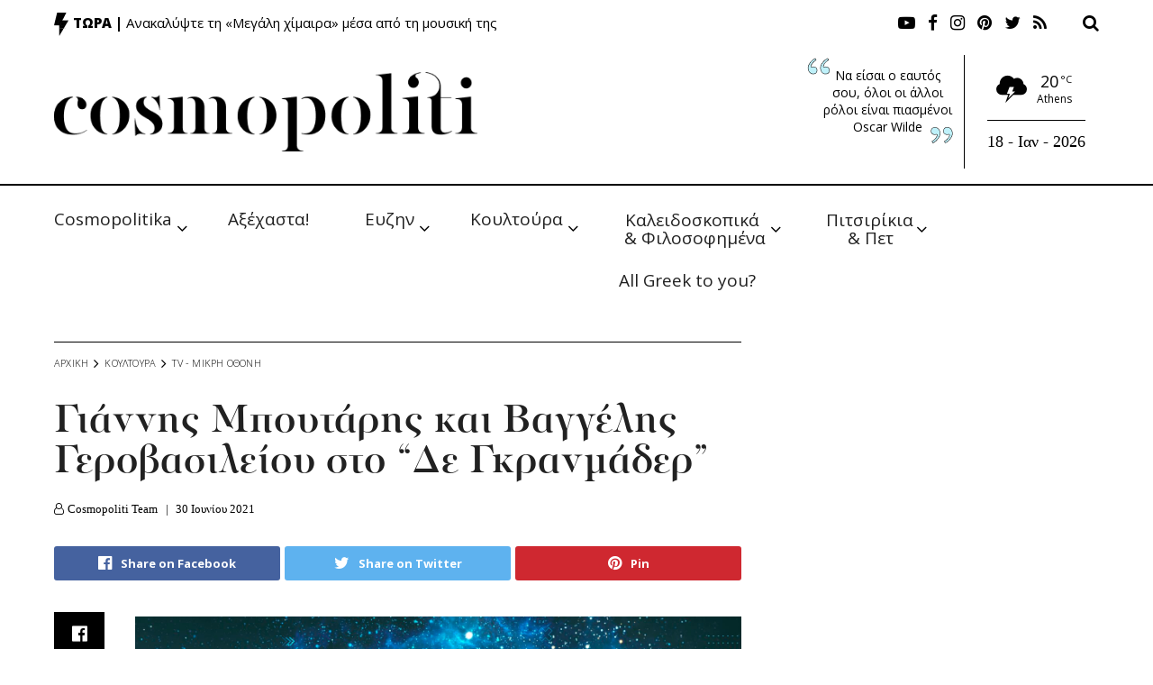

--- FILE ---
content_type: text/html; charset=UTF-8
request_url: https://cosmopoliti.com/giannis-mpoytaris-kai-vaggelis-gerovasileioy-sto-quot-de-gkranmader-quot/
body_size: 51126
content:
<!doctype html>
<!--[if lt IE 7]> <html class="no-js lt-ie9 lt-ie8 lt-ie7" dir="ltr" lang="el" prefix="og: https://ogp.me/ns#"> <![endif]-->
<!--[if IE 7]>    <html class="no-js lt-ie9 lt-ie8" dir="ltr" lang="el" prefix="og: https://ogp.me/ns#"> <![endif]-->
<!--[if IE 8]>    <html class="no-js lt-ie9" dir="ltr" lang="el" prefix="og: https://ogp.me/ns#"> <![endif]-->
<!--[if IE 9]>    <html class="no-js lt-ie10" dir="ltr" lang="el" prefix="og: https://ogp.me/ns#"> <![endif]-->
<!--[if gt IE 8]><!--> <html class="no-js" dir="ltr" lang="el" prefix="og: https://ogp.me/ns#"> <!--<![endif]-->
<head>
    <meta http-equiv="Content-Type" content="text/html; charset=UTF-8" />
    <meta name='viewport' content='width=device-width, initial-scale=1, user-scalable=yes' />
    <link rel="profile" href="https://gmpg.org/xfn/11" />
    <link rel="pingback" href="https://cosmopoliti.com/xmlrpc.php" />
    <title>Γιάννης Μπουτάρης και Βαγγέλης Γεροβασιλείου στο “Δε Γκρανμάδερ” - Cosmopoliti.com - Χριστίνα Πολίτη</title>

		<!-- All in One SEO 4.6.7.1 - aioseo.com -->
		<meta name="description" content="Ο Ιεροκλής Μιχαηλίδης υποδέχεται τον Γιάννη Μπουτάρη και τον Βαγγέλη Γεροβασιλείου στο «ΔΕ ΓΚΡΑΝΜΑΔΕΡ», την Πέμπτη 01 Ιουλίου στις 23.30 στο OPEN. Η γιαγιά και ο Ιεροκλής ταξιδεύουν μέχρι το Κτήμα Γεροβασιλείου στην Επανομή Θεσσαλονίκης και εκεί, εκτός από καλό κρασί, απολαμβάνουν και τη συζήτηση με τον Γιάννη Μπουτάρη και τον Βαγγέλη Γεροβασιλείου. Ο Γιάννης" />
		<meta name="robots" content="max-image-preview:large" />
		<link rel="canonical" href="https://cosmopoliti.com/giannis-mpoytaris-kai-vaggelis-gerovasileioy-sto-quot-de-gkranmader-quot/" />
		<meta name="generator" content="All in One SEO (AIOSEO) 4.6.7.1" />
		<meta property="og:locale" content="el_GR" />
		<meta property="og:site_name" content="Cosmopoliti.com - Χριστίνα Πολίτη - Εναλλακτικό socializing χωρίς φόβο &amp; πάθος" />
		<meta property="og:type" content="article" />
		<meta property="og:title" content="Γιάννης Μπουτάρης και Βαγγέλης Γεροβασιλείου στο “Δε Γκρανμάδερ” - Cosmopoliti.com - Χριστίνα Πολίτη" />
		<meta property="og:description" content="Ο Ιεροκλής Μιχαηλίδης υποδέχεται τον Γιάννη Μπουτάρη και τον Βαγγέλη Γεροβασιλείου στο «ΔΕ ΓΚΡΑΝΜΑΔΕΡ», την Πέμπτη 01 Ιουλίου στις 23.30 στο OPEN. Η γιαγιά και ο Ιεροκλής ταξιδεύουν μέχρι το Κτήμα Γεροβασιλείου στην Επανομή Θεσσαλονίκης και εκεί, εκτός από καλό κρασί, απολαμβάνουν και τη συζήτηση με τον Γιάννη Μπουτάρη και τον Βαγγέλη Γεροβασιλείου. Ο Γιάννης" />
		<meta property="og:url" content="https://cosmopoliti.com/giannis-mpoytaris-kai-vaggelis-gerovasileioy-sto-quot-de-gkranmader-quot/" />
		<meta property="article:published_time" content="2021-06-30T03:01:26+00:00" />
		<meta property="article:modified_time" content="2021-06-29T16:47:02+00:00" />
		<meta property="article:publisher" content="https://facebook.com/cosmopoliti" />
		<meta name="twitter:card" content="summary_large_image" />
		<meta name="twitter:site" content="@cosmopoliti" />
		<meta name="twitter:title" content="Γιάννης Μπουτάρης και Βαγγέλης Γεροβασιλείου στο “Δε Γκρανμάδερ” - Cosmopoliti.com - Χριστίνα Πολίτη" />
		<meta name="twitter:description" content="Ο Ιεροκλής Μιχαηλίδης υποδέχεται τον Γιάννη Μπουτάρη και τον Βαγγέλη Γεροβασιλείου στο «ΔΕ ΓΚΡΑΝΜΑΔΕΡ», την Πέμπτη 01 Ιουλίου στις 23.30 στο OPEN. Η γιαγιά και ο Ιεροκλής ταξιδεύουν μέχρι το Κτήμα Γεροβασιλείου στην Επανομή Θεσσαλονίκης και εκεί, εκτός από καλό κρασί, απολαμβάνουν και τη συζήτηση με τον Γιάννη Μπουτάρη και τον Βαγγέλη Γεροβασιλείου. Ο Γιάννης" />
		<meta name="twitter:creator" content="@cosmopoliti" />
		<script type="application/ld+json" class="aioseo-schema">
			{"@context":"https:\/\/schema.org","@graph":[{"@type":"BlogPosting","@id":"https:\/\/cosmopoliti.com\/giannis-mpoytaris-kai-vaggelis-gerovasileioy-sto-quot-de-gkranmader-quot\/#blogposting","name":"\u0393\u03b9\u03ac\u03bd\u03bd\u03b7\u03c2 \u039c\u03c0\u03bf\u03c5\u03c4\u03ac\u03c1\u03b7\u03c2 \u03ba\u03b1\u03b9 \u0392\u03b1\u03b3\u03b3\u03ad\u03bb\u03b7\u03c2 \u0393\u03b5\u03c1\u03bf\u03b2\u03b1\u03c3\u03b9\u03bb\u03b5\u03af\u03bf\u03c5 \u03c3\u03c4\u03bf \u201c\u0394\u03b5 \u0393\u03ba\u03c1\u03b1\u03bd\u03bc\u03ac\u03b4\u03b5\u03c1\u201d - Cosmopoliti.com - \u03a7\u03c1\u03b9\u03c3\u03c4\u03af\u03bd\u03b1 \u03a0\u03bf\u03bb\u03af\u03c4\u03b7","headline":"\u0393\u03b9\u03ac\u03bd\u03bd\u03b7\u03c2 \u039c\u03c0\u03bf\u03c5\u03c4\u03ac\u03c1\u03b7\u03c2 \u03ba\u03b1\u03b9  \u0392\u03b1\u03b3\u03b3\u03ad\u03bb\u03b7\u03c2 \u0393\u03b5\u03c1\u03bf\u03b2\u03b1\u03c3\u03b9\u03bb\u03b5\u03af\u03bf\u03c5 \u03c3\u03c4\u03bf &#8220;\u0394\u03b5 \u0393\u03ba\u03c1\u03b1\u03bd\u03bc\u03ac\u03b4\u03b5\u03c1&#8221;","author":{"@id":"https:\/\/cosmopoliti.com\/author\/cosmoteam\/#author"},"publisher":{"@id":"https:\/\/cosmopoliti.com\/#organization"},"image":{"@type":"ImageObject","url":"https:\/\/cosmopoliti.com\/wp-content\/uploads\/2021\/06\/\u039c\u03c0\u03bf\u03c5\u03c4\u03ac\u03c1\u03b7\u03c2.jpg","width":1269,"height":568},"datePublished":"2021-06-30T06:01:26+03:00","dateModified":"2021-06-29T19:47:02+03:00","inLanguage":"el","mainEntityOfPage":{"@id":"https:\/\/cosmopoliti.com\/giannis-mpoytaris-kai-vaggelis-gerovasileioy-sto-quot-de-gkranmader-quot\/#webpage"},"isPartOf":{"@id":"https:\/\/cosmopoliti.com\/giannis-mpoytaris-kai-vaggelis-gerovasileioy-sto-quot-de-gkranmader-quot\/#webpage"},"articleSection":"TV - M\u03b9\u03ba\u03c1\u03ae \u039f\u03b8\u03cc\u03bd\u03b7, \u03a4\u03ce\u03c1\u03b1, \u0392\u03b1\u03b3\u03b3\u03ad\u03bb\u03b7\u03c2 \u0393\u03b5\u03c1\u03bf\u03b2\u03b1\u03c3\u03b9\u03bb\u03b5\u03af\u03bf\u03c5, \u03b3\u03b9\u03b1\u03bd\u03bd\u03b7\u03c2 \u03bc\u03c0\u03bf\u03c5\u03c4\u03b1\u03c1\u03b7\u03c2, \u03b4\u03b5 \u03b3\u03ba\u03c1\u03b1\u03bd\u03bc\u03b1\u03b4\u03b5\u03c1, \u03b9\u03b5\u03c1\u03bf\u03ba\u03bb\u03b7\u03c2 \u03bc\u03b9\u03c7\u03b1\u03b7\u03bb\u03b9\u03b4\u03b7\u03c2"},{"@type":"BreadcrumbList","@id":"https:\/\/cosmopoliti.com\/giannis-mpoytaris-kai-vaggelis-gerovasileioy-sto-quot-de-gkranmader-quot\/#breadcrumblist","itemListElement":[{"@type":"ListItem","@id":"https:\/\/cosmopoliti.com\/#listItem","position":1,"name":"Home","item":"https:\/\/cosmopoliti.com\/","nextItem":"https:\/\/cosmopoliti.com\/giannis-mpoytaris-kai-vaggelis-gerovasileioy-sto-quot-de-gkranmader-quot\/#listItem"},{"@type":"ListItem","@id":"https:\/\/cosmopoliti.com\/giannis-mpoytaris-kai-vaggelis-gerovasileioy-sto-quot-de-gkranmader-quot\/#listItem","position":2,"name":"\u0393\u03b9\u03ac\u03bd\u03bd\u03b7\u03c2 \u039c\u03c0\u03bf\u03c5\u03c4\u03ac\u03c1\u03b7\u03c2 \u03ba\u03b1\u03b9  \u0392\u03b1\u03b3\u03b3\u03ad\u03bb\u03b7\u03c2 \u0393\u03b5\u03c1\u03bf\u03b2\u03b1\u03c3\u03b9\u03bb\u03b5\u03af\u03bf\u03c5 \u03c3\u03c4\u03bf \"\u0394\u03b5 \u0393\u03ba\u03c1\u03b1\u03bd\u03bc\u03ac\u03b4\u03b5\u03c1\"","previousItem":"https:\/\/cosmopoliti.com\/#listItem"}]},{"@type":"Organization","@id":"https:\/\/cosmopoliti.com\/#organization","name":"Cosmopoliti.com - \u03a7\u03c1\u03b9\u03c3\u03c4\u03af\u03bd\u03b1 \u03a0\u03bf\u03bb\u03af\u03c4\u03b7","description":"\u0395\u03bd\u03b1\u03bb\u03bb\u03b1\u03ba\u03c4\u03b9\u03ba\u03cc socializing \u03c7\u03c9\u03c1\u03af\u03c2 \u03c6\u03cc\u03b2\u03bf & \u03c0\u03ac\u03b8\u03bf\u03c2","url":"https:\/\/cosmopoliti.com\/","telephone":"+306944358845","sameAs":["https:\/\/facebook.com\/cosmopoliti","https:\/\/x.com\/cosmopoliti","https:\/\/instagram.com\/cosmopoliti","https:\/\/tiktok.com\/@cosmopoliti","https:\/\/pinterest.com\/cosmopoliti","https:\/\/youtube.com\/cosmopoliti","https:\/\/linkedin.com\/in\/cosmopoliti"]},{"@type":"Person","@id":"https:\/\/cosmopoliti.com\/author\/cosmoteam\/#author","url":"https:\/\/cosmopoliti.com\/author\/cosmoteam\/","name":"Cosmopoliti Team","image":{"@type":"ImageObject","@id":"https:\/\/cosmopoliti.com\/giannis-mpoytaris-kai-vaggelis-gerovasileioy-sto-quot-de-gkranmader-quot\/#authorImage","url":"https:\/\/secure.gravatar.com\/avatar\/cb2275a4e63ffb13768f6ef10c7ec673?s=96&d=mm&r=g","width":96,"height":96,"caption":"Cosmopoliti Team"}},{"@type":"WebPage","@id":"https:\/\/cosmopoliti.com\/giannis-mpoytaris-kai-vaggelis-gerovasileioy-sto-quot-de-gkranmader-quot\/#webpage","url":"https:\/\/cosmopoliti.com\/giannis-mpoytaris-kai-vaggelis-gerovasileioy-sto-quot-de-gkranmader-quot\/","name":"\u0393\u03b9\u03ac\u03bd\u03bd\u03b7\u03c2 \u039c\u03c0\u03bf\u03c5\u03c4\u03ac\u03c1\u03b7\u03c2 \u03ba\u03b1\u03b9 \u0392\u03b1\u03b3\u03b3\u03ad\u03bb\u03b7\u03c2 \u0393\u03b5\u03c1\u03bf\u03b2\u03b1\u03c3\u03b9\u03bb\u03b5\u03af\u03bf\u03c5 \u03c3\u03c4\u03bf \u201c\u0394\u03b5 \u0393\u03ba\u03c1\u03b1\u03bd\u03bc\u03ac\u03b4\u03b5\u03c1\u201d - Cosmopoliti.com - \u03a7\u03c1\u03b9\u03c3\u03c4\u03af\u03bd\u03b1 \u03a0\u03bf\u03bb\u03af\u03c4\u03b7","description":"\u039f \u0399\u03b5\u03c1\u03bf\u03ba\u03bb\u03ae\u03c2 \u039c\u03b9\u03c7\u03b1\u03b7\u03bb\u03af\u03b4\u03b7\u03c2 \u03c5\u03c0\u03bf\u03b4\u03ad\u03c7\u03b5\u03c4\u03b1\u03b9 \u03c4\u03bf\u03bd \u0393\u03b9\u03ac\u03bd\u03bd\u03b7 \u039c\u03c0\u03bf\u03c5\u03c4\u03ac\u03c1\u03b7 \u03ba\u03b1\u03b9 \u03c4\u03bf\u03bd \u0392\u03b1\u03b3\u03b3\u03ad\u03bb\u03b7 \u0393\u03b5\u03c1\u03bf\u03b2\u03b1\u03c3\u03b9\u03bb\u03b5\u03af\u03bf\u03c5 \u03c3\u03c4\u03bf \u00ab\u0394\u0395 \u0393\u039a\u03a1\u0391\u039d\u039c\u0391\u0394\u0395\u03a1\u00bb, \u03c4\u03b7\u03bd \u03a0\u03ad\u03bc\u03c0\u03c4\u03b7 01 \u0399\u03bf\u03c5\u03bb\u03af\u03bf\u03c5 \u03c3\u03c4\u03b9\u03c2 23.30 \u03c3\u03c4\u03bf OPEN. \u0397 \u03b3\u03b9\u03b1\u03b3\u03b9\u03ac \u03ba\u03b1\u03b9 \u03bf \u0399\u03b5\u03c1\u03bf\u03ba\u03bb\u03ae\u03c2 \u03c4\u03b1\u03be\u03b9\u03b4\u03b5\u03cd\u03bf\u03c5\u03bd \u03bc\u03ad\u03c7\u03c1\u03b9 \u03c4\u03bf \u039a\u03c4\u03ae\u03bc\u03b1 \u0393\u03b5\u03c1\u03bf\u03b2\u03b1\u03c3\u03b9\u03bb\u03b5\u03af\u03bf\u03c5 \u03c3\u03c4\u03b7\u03bd \u0395\u03c0\u03b1\u03bd\u03bf\u03bc\u03ae \u0398\u03b5\u03c3\u03c3\u03b1\u03bb\u03bf\u03bd\u03af\u03ba\u03b7\u03c2 \u03ba\u03b1\u03b9 \u03b5\u03ba\u03b5\u03af, \u03b5\u03ba\u03c4\u03cc\u03c2 \u03b1\u03c0\u03cc \u03ba\u03b1\u03bb\u03cc \u03ba\u03c1\u03b1\u03c3\u03af, \u03b1\u03c0\u03bf\u03bb\u03b1\u03bc\u03b2\u03ac\u03bd\u03bf\u03c5\u03bd \u03ba\u03b1\u03b9 \u03c4\u03b7 \u03c3\u03c5\u03b6\u03ae\u03c4\u03b7\u03c3\u03b7 \u03bc\u03b5 \u03c4\u03bf\u03bd \u0393\u03b9\u03ac\u03bd\u03bd\u03b7 \u039c\u03c0\u03bf\u03c5\u03c4\u03ac\u03c1\u03b7 \u03ba\u03b1\u03b9 \u03c4\u03bf\u03bd \u0392\u03b1\u03b3\u03b3\u03ad\u03bb\u03b7 \u0393\u03b5\u03c1\u03bf\u03b2\u03b1\u03c3\u03b9\u03bb\u03b5\u03af\u03bf\u03c5. \u039f \u0393\u03b9\u03ac\u03bd\u03bd\u03b7\u03c2","inLanguage":"el","isPartOf":{"@id":"https:\/\/cosmopoliti.com\/#website"},"breadcrumb":{"@id":"https:\/\/cosmopoliti.com\/giannis-mpoytaris-kai-vaggelis-gerovasileioy-sto-quot-de-gkranmader-quot\/#breadcrumblist"},"author":{"@id":"https:\/\/cosmopoliti.com\/author\/cosmoteam\/#author"},"creator":{"@id":"https:\/\/cosmopoliti.com\/author\/cosmoteam\/#author"},"image":{"@type":"ImageObject","url":"https:\/\/cosmopoliti.com\/wp-content\/uploads\/2021\/06\/\u039c\u03c0\u03bf\u03c5\u03c4\u03ac\u03c1\u03b7\u03c2.jpg","@id":"https:\/\/cosmopoliti.com\/giannis-mpoytaris-kai-vaggelis-gerovasileioy-sto-quot-de-gkranmader-quot\/#mainImage","width":1269,"height":568},"primaryImageOfPage":{"@id":"https:\/\/cosmopoliti.com\/giannis-mpoytaris-kai-vaggelis-gerovasileioy-sto-quot-de-gkranmader-quot\/#mainImage"},"datePublished":"2021-06-30T06:01:26+03:00","dateModified":"2021-06-29T19:47:02+03:00"},{"@type":"WebSite","@id":"https:\/\/cosmopoliti.com\/#website","url":"https:\/\/cosmopoliti.com\/","name":"Cosmopoliti.com - \u03a7\u03c1\u03b9\u03c3\u03c4\u03af\u03bd\u03b1 \u03a0\u03bf\u03bb\u03af\u03c4\u03b7","description":"\u0395\u03bd\u03b1\u03bb\u03bb\u03b1\u03ba\u03c4\u03b9\u03ba\u03cc socializing \u03c7\u03c9\u03c1\u03af\u03c2 \u03c6\u03cc\u03b2\u03bf & \u03c0\u03ac\u03b8\u03bf\u03c2","inLanguage":"el","publisher":{"@id":"https:\/\/cosmopoliti.com\/#organization"}}]}
		</script>
		<!-- All in One SEO -->

<meta property="og:type" content="article">
<meta property="og:title" content="Γιάννης Μπουτάρης και  Βαγγέλης Γεροβασιλείου στο &#8220;Δε Γκρανμάδερ&amp;#8">
<meta property="og:site_name" content="Cosmopoliti.com - Χριστίνα Πολίτη">
<meta property="og:description" content="Ο Ιεροκλής Μιχαηλίδης υποδέχεται τον Γιάννη Μπουτάρη και τον Βαγγέλη Γεροβασιλείου στο «ΔΕ ΓΚΡΑΝΜΑΔΕΡ», την Πέμπτη 01 Ιουλίου στις 23.30">
<meta property="og:url" content="https://cosmopoliti.com/giannis-mpoytaris-kai-vaggelis-gerovasileioy-sto-quot-de-gkranmader-quot/">
<meta property="og:image" content="https://cosmopoliti.com/wp-content/uploads/2021/06/Μπουτάρης.jpg">
<meta property="og:image:height" content="568">
<meta property="og:image:width" content="1269">
<meta property="article:published_time" content="2021-06-30T03:01:26+00:00">
<meta property="article:modified_time" content="2021-06-29T16:47:02+00:00">
<meta property="article:section" content="TV - Mικρή Οθόνη">
<meta property="article:tag" content="Βαγγέλης Γεροβασιλείου">
<meta property="article:tag" content="γιαννης μπουταρης">
<meta property="article:tag" content="δε γκρανμαδερ">
<meta property="article:tag" content="ιεροκλης μιχαηλιδης">
<meta name="twitter:card" content="summary_large_image">
<meta name="twitter:title" content="Γιάννης Μπουτάρης και  Βαγγέλης Γεροβασιλείου στο &#8220;Δε Γκρανμάδερ&#8221;">
<meta name="twitter:description" content="Ο Ιεροκλής Μιχαηλίδης υποδέχεται τον Γιάννη Μπουτάρη και τον Βαγγέλη Γεροβασιλείου στο «ΔΕ ΓΚΡΑΝΜΑΔΕΡ», την Πέμπτη 01 Ιουλίου στις 23.30">
<meta name="twitter:url" content="https://cosmopoliti.com/giannis-mpoytaris-kai-vaggelis-gerovasileioy-sto-quot-de-gkranmader-quot/">
<meta name="twitter:site" content="">
<meta name="twitter:image:src" content="https://cosmopoliti.com/wp-content/uploads/2021/06/Μπουτάρης.jpg">
<meta name="twitter:image:width" content="1269">
<meta name="twitter:image:height" content="568">
<meta property="fb:app_id" content="267705431251745"><script type="text/javascript" id="wpp-js" src="https://cosmopoliti.com/wp-content/plugins/wordpress-popular-posts/assets/js/wpp.min.js" data-sampling="0" data-sampling-rate="100" data-api-url="https://cosmopoliti.com/wp-json/wordpress-popular-posts" data-post-id="324452" data-token="0f7395264c" data-lang="0" data-debug="0"></script>
			<script type="text/javascript">
              var jnews_ajax_url = 'https://cosmopoliti.com/?ajax-request=jnews'
			</script>
			<link rel='dns-prefetch' href='//fonts.googleapis.com' />
<link rel="alternate" type="application/rss+xml" title="Ροή RSS &raquo; Cosmopoliti.com - Χριστίνα Πολίτη" href="https://cosmopoliti.com/feed/" />
<link rel="alternate" type="application/rss+xml" title="Ροή Σχολίων &raquo; Cosmopoliti.com - Χριστίνα Πολίτη" href="https://cosmopoliti.com/comments/feed/" />
<link rel="alternate" type="application/rss+xml" title="Ροή Σχολίων Cosmopoliti.com - Χριστίνα Πολίτη &raquo; Γιάννης Μπουτάρης και  Βαγγέλης Γεροβασιλείου στο &#8220;Δε Γκρανμάδερ&#8221;" href="https://cosmopoliti.com/giannis-mpoytaris-kai-vaggelis-gerovasileioy-sto-quot-de-gkranmader-quot/feed/" />
<script type="text/javascript">
/* <![CDATA[ */
window._wpemojiSettings = {"baseUrl":"https:\/\/s.w.org\/images\/core\/emoji\/15.0.3\/72x72\/","ext":".png","svgUrl":"https:\/\/s.w.org\/images\/core\/emoji\/15.0.3\/svg\/","svgExt":".svg","source":{"concatemoji":"https:\/\/cosmopoliti.com\/wp-includes\/js\/wp-emoji-release.min.js?ver=393a49a983354992c9514bf4162f47d0"}};
/*! This file is auto-generated */
!function(i,n){var o,s,e;function c(e){try{var t={supportTests:e,timestamp:(new Date).valueOf()};sessionStorage.setItem(o,JSON.stringify(t))}catch(e){}}function p(e,t,n){e.clearRect(0,0,e.canvas.width,e.canvas.height),e.fillText(t,0,0);var t=new Uint32Array(e.getImageData(0,0,e.canvas.width,e.canvas.height).data),r=(e.clearRect(0,0,e.canvas.width,e.canvas.height),e.fillText(n,0,0),new Uint32Array(e.getImageData(0,0,e.canvas.width,e.canvas.height).data));return t.every(function(e,t){return e===r[t]})}function u(e,t,n){switch(t){case"flag":return n(e,"\ud83c\udff3\ufe0f\u200d\u26a7\ufe0f","\ud83c\udff3\ufe0f\u200b\u26a7\ufe0f")?!1:!n(e,"\ud83c\uddfa\ud83c\uddf3","\ud83c\uddfa\u200b\ud83c\uddf3")&&!n(e,"\ud83c\udff4\udb40\udc67\udb40\udc62\udb40\udc65\udb40\udc6e\udb40\udc67\udb40\udc7f","\ud83c\udff4\u200b\udb40\udc67\u200b\udb40\udc62\u200b\udb40\udc65\u200b\udb40\udc6e\u200b\udb40\udc67\u200b\udb40\udc7f");case"emoji":return!n(e,"\ud83d\udc26\u200d\u2b1b","\ud83d\udc26\u200b\u2b1b")}return!1}function f(e,t,n){var r="undefined"!=typeof WorkerGlobalScope&&self instanceof WorkerGlobalScope?new OffscreenCanvas(300,150):i.createElement("canvas"),a=r.getContext("2d",{willReadFrequently:!0}),o=(a.textBaseline="top",a.font="600 32px Arial",{});return e.forEach(function(e){o[e]=t(a,e,n)}),o}function t(e){var t=i.createElement("script");t.src=e,t.defer=!0,i.head.appendChild(t)}"undefined"!=typeof Promise&&(o="wpEmojiSettingsSupports",s=["flag","emoji"],n.supports={everything:!0,everythingExceptFlag:!0},e=new Promise(function(e){i.addEventListener("DOMContentLoaded",e,{once:!0})}),new Promise(function(t){var n=function(){try{var e=JSON.parse(sessionStorage.getItem(o));if("object"==typeof e&&"number"==typeof e.timestamp&&(new Date).valueOf()<e.timestamp+604800&&"object"==typeof e.supportTests)return e.supportTests}catch(e){}return null}();if(!n){if("undefined"!=typeof Worker&&"undefined"!=typeof OffscreenCanvas&&"undefined"!=typeof URL&&URL.createObjectURL&&"undefined"!=typeof Blob)try{var e="postMessage("+f.toString()+"("+[JSON.stringify(s),u.toString(),p.toString()].join(",")+"));",r=new Blob([e],{type:"text/javascript"}),a=new Worker(URL.createObjectURL(r),{name:"wpTestEmojiSupports"});return void(a.onmessage=function(e){c(n=e.data),a.terminate(),t(n)})}catch(e){}c(n=f(s,u,p))}t(n)}).then(function(e){for(var t in e)n.supports[t]=e[t],n.supports.everything=n.supports.everything&&n.supports[t],"flag"!==t&&(n.supports.everythingExceptFlag=n.supports.everythingExceptFlag&&n.supports[t]);n.supports.everythingExceptFlag=n.supports.everythingExceptFlag&&!n.supports.flag,n.DOMReady=!1,n.readyCallback=function(){n.DOMReady=!0}}).then(function(){return e}).then(function(){var e;n.supports.everything||(n.readyCallback(),(e=n.source||{}).concatemoji?t(e.concatemoji):e.wpemoji&&e.twemoji&&(t(e.twemoji),t(e.wpemoji)))}))}((window,document),window._wpemojiSettings);
/* ]]> */
</script>
<link rel='stylesheet' id='flick-css' href='https://cosmopoliti.com/wp-content/plugins/mailchimp/css/flick/flick.css?ver=393a49a983354992c9514bf4162f47d0' type='text/css' media='all' />
<link rel='stylesheet' id='mailchimpSF_main_css-css' href='https://cosmopoliti.com/?mcsf_action=main_css&#038;ver=393a49a983354992c9514bf4162f47d0' type='text/css' media='all' />
<!--[if IE]>
<link rel='stylesheet' id='mailchimpSF_ie_css-css' href='https://cosmopoliti.com/wp-content/plugins/mailchimp/css/ie.css?ver=393a49a983354992c9514bf4162f47d0' type='text/css' media='all' />
<![endif]-->
<link rel='stylesheet' id='sbr_styles-css' href='https://cosmopoliti.com/wp-content/plugins/reviews-feed/assets/css/sbr-styles.css?ver=1.1.2' type='text/css' media='all' />
<link rel='stylesheet' id='sby_styles-css' href='https://cosmopoliti.com/wp-content/plugins/feeds-for-youtube/css/sb-youtube.min.css?ver=2.2.2' type='text/css' media='all' />
<style id='wp-emoji-styles-inline-css' type='text/css'>

	img.wp-smiley, img.emoji {
		display: inline !important;
		border: none !important;
		box-shadow: none !important;
		height: 1em !important;
		width: 1em !important;
		margin: 0 0.07em !important;
		vertical-align: -0.1em !important;
		background: none !important;
		padding: 0 !important;
	}
</style>
<link rel='stylesheet' id='wp-block-library-css' href='https://cosmopoliti.com/wp-includes/css/dist/block-library/style.min.css?ver=393a49a983354992c9514bf4162f47d0' type='text/css' media='all' />
<style id='safe-svg-svg-icon-style-inline-css' type='text/css'>
.safe-svg-cover{text-align:center}.safe-svg-cover .safe-svg-inside{display:inline-block;max-width:100%}.safe-svg-cover svg{height:100%;max-height:100%;max-width:100%;width:100%}

</style>
<style id='classic-theme-styles-inline-css' type='text/css'>
/*! This file is auto-generated */
.wp-block-button__link{color:#fff;background-color:#32373c;border-radius:9999px;box-shadow:none;text-decoration:none;padding:calc(.667em + 2px) calc(1.333em + 2px);font-size:1.125em}.wp-block-file__button{background:#32373c;color:#fff;text-decoration:none}
</style>
<style id='global-styles-inline-css' type='text/css'>
:root{--wp--preset--aspect-ratio--square: 1;--wp--preset--aspect-ratio--4-3: 4/3;--wp--preset--aspect-ratio--3-4: 3/4;--wp--preset--aspect-ratio--3-2: 3/2;--wp--preset--aspect-ratio--2-3: 2/3;--wp--preset--aspect-ratio--16-9: 16/9;--wp--preset--aspect-ratio--9-16: 9/16;--wp--preset--color--black: #000000;--wp--preset--color--cyan-bluish-gray: #abb8c3;--wp--preset--color--white: #ffffff;--wp--preset--color--pale-pink: #f78da7;--wp--preset--color--vivid-red: #cf2e2e;--wp--preset--color--luminous-vivid-orange: #ff6900;--wp--preset--color--luminous-vivid-amber: #fcb900;--wp--preset--color--light-green-cyan: #7bdcb5;--wp--preset--color--vivid-green-cyan: #00d084;--wp--preset--color--pale-cyan-blue: #8ed1fc;--wp--preset--color--vivid-cyan-blue: #0693e3;--wp--preset--color--vivid-purple: #9b51e0;--wp--preset--gradient--vivid-cyan-blue-to-vivid-purple: linear-gradient(135deg,rgba(6,147,227,1) 0%,rgb(155,81,224) 100%);--wp--preset--gradient--light-green-cyan-to-vivid-green-cyan: linear-gradient(135deg,rgb(122,220,180) 0%,rgb(0,208,130) 100%);--wp--preset--gradient--luminous-vivid-amber-to-luminous-vivid-orange: linear-gradient(135deg,rgba(252,185,0,1) 0%,rgba(255,105,0,1) 100%);--wp--preset--gradient--luminous-vivid-orange-to-vivid-red: linear-gradient(135deg,rgba(255,105,0,1) 0%,rgb(207,46,46) 100%);--wp--preset--gradient--very-light-gray-to-cyan-bluish-gray: linear-gradient(135deg,rgb(238,238,238) 0%,rgb(169,184,195) 100%);--wp--preset--gradient--cool-to-warm-spectrum: linear-gradient(135deg,rgb(74,234,220) 0%,rgb(151,120,209) 20%,rgb(207,42,186) 40%,rgb(238,44,130) 60%,rgb(251,105,98) 80%,rgb(254,248,76) 100%);--wp--preset--gradient--blush-light-purple: linear-gradient(135deg,rgb(255,206,236) 0%,rgb(152,150,240) 100%);--wp--preset--gradient--blush-bordeaux: linear-gradient(135deg,rgb(254,205,165) 0%,rgb(254,45,45) 50%,rgb(107,0,62) 100%);--wp--preset--gradient--luminous-dusk: linear-gradient(135deg,rgb(255,203,112) 0%,rgb(199,81,192) 50%,rgb(65,88,208) 100%);--wp--preset--gradient--pale-ocean: linear-gradient(135deg,rgb(255,245,203) 0%,rgb(182,227,212) 50%,rgb(51,167,181) 100%);--wp--preset--gradient--electric-grass: linear-gradient(135deg,rgb(202,248,128) 0%,rgb(113,206,126) 100%);--wp--preset--gradient--midnight: linear-gradient(135deg,rgb(2,3,129) 0%,rgb(40,116,252) 100%);--wp--preset--font-size--small: 13px;--wp--preset--font-size--medium: 20px;--wp--preset--font-size--large: 36px;--wp--preset--font-size--x-large: 42px;--wp--preset--spacing--20: 0.44rem;--wp--preset--spacing--30: 0.67rem;--wp--preset--spacing--40: 1rem;--wp--preset--spacing--50: 1.5rem;--wp--preset--spacing--60: 2.25rem;--wp--preset--spacing--70: 3.38rem;--wp--preset--spacing--80: 5.06rem;--wp--preset--shadow--natural: 6px 6px 9px rgba(0, 0, 0, 0.2);--wp--preset--shadow--deep: 12px 12px 50px rgba(0, 0, 0, 0.4);--wp--preset--shadow--sharp: 6px 6px 0px rgba(0, 0, 0, 0.2);--wp--preset--shadow--outlined: 6px 6px 0px -3px rgba(255, 255, 255, 1), 6px 6px rgba(0, 0, 0, 1);--wp--preset--shadow--crisp: 6px 6px 0px rgba(0, 0, 0, 1);}:where(.is-layout-flex){gap: 0.5em;}:where(.is-layout-grid){gap: 0.5em;}body .is-layout-flex{display: flex;}.is-layout-flex{flex-wrap: wrap;align-items: center;}.is-layout-flex > :is(*, div){margin: 0;}body .is-layout-grid{display: grid;}.is-layout-grid > :is(*, div){margin: 0;}:where(.wp-block-columns.is-layout-flex){gap: 2em;}:where(.wp-block-columns.is-layout-grid){gap: 2em;}:where(.wp-block-post-template.is-layout-flex){gap: 1.25em;}:where(.wp-block-post-template.is-layout-grid){gap: 1.25em;}.has-black-color{color: var(--wp--preset--color--black) !important;}.has-cyan-bluish-gray-color{color: var(--wp--preset--color--cyan-bluish-gray) !important;}.has-white-color{color: var(--wp--preset--color--white) !important;}.has-pale-pink-color{color: var(--wp--preset--color--pale-pink) !important;}.has-vivid-red-color{color: var(--wp--preset--color--vivid-red) !important;}.has-luminous-vivid-orange-color{color: var(--wp--preset--color--luminous-vivid-orange) !important;}.has-luminous-vivid-amber-color{color: var(--wp--preset--color--luminous-vivid-amber) !important;}.has-light-green-cyan-color{color: var(--wp--preset--color--light-green-cyan) !important;}.has-vivid-green-cyan-color{color: var(--wp--preset--color--vivid-green-cyan) !important;}.has-pale-cyan-blue-color{color: var(--wp--preset--color--pale-cyan-blue) !important;}.has-vivid-cyan-blue-color{color: var(--wp--preset--color--vivid-cyan-blue) !important;}.has-vivid-purple-color{color: var(--wp--preset--color--vivid-purple) !important;}.has-black-background-color{background-color: var(--wp--preset--color--black) !important;}.has-cyan-bluish-gray-background-color{background-color: var(--wp--preset--color--cyan-bluish-gray) !important;}.has-white-background-color{background-color: var(--wp--preset--color--white) !important;}.has-pale-pink-background-color{background-color: var(--wp--preset--color--pale-pink) !important;}.has-vivid-red-background-color{background-color: var(--wp--preset--color--vivid-red) !important;}.has-luminous-vivid-orange-background-color{background-color: var(--wp--preset--color--luminous-vivid-orange) !important;}.has-luminous-vivid-amber-background-color{background-color: var(--wp--preset--color--luminous-vivid-amber) !important;}.has-light-green-cyan-background-color{background-color: var(--wp--preset--color--light-green-cyan) !important;}.has-vivid-green-cyan-background-color{background-color: var(--wp--preset--color--vivid-green-cyan) !important;}.has-pale-cyan-blue-background-color{background-color: var(--wp--preset--color--pale-cyan-blue) !important;}.has-vivid-cyan-blue-background-color{background-color: var(--wp--preset--color--vivid-cyan-blue) !important;}.has-vivid-purple-background-color{background-color: var(--wp--preset--color--vivid-purple) !important;}.has-black-border-color{border-color: var(--wp--preset--color--black) !important;}.has-cyan-bluish-gray-border-color{border-color: var(--wp--preset--color--cyan-bluish-gray) !important;}.has-white-border-color{border-color: var(--wp--preset--color--white) !important;}.has-pale-pink-border-color{border-color: var(--wp--preset--color--pale-pink) !important;}.has-vivid-red-border-color{border-color: var(--wp--preset--color--vivid-red) !important;}.has-luminous-vivid-orange-border-color{border-color: var(--wp--preset--color--luminous-vivid-orange) !important;}.has-luminous-vivid-amber-border-color{border-color: var(--wp--preset--color--luminous-vivid-amber) !important;}.has-light-green-cyan-border-color{border-color: var(--wp--preset--color--light-green-cyan) !important;}.has-vivid-green-cyan-border-color{border-color: var(--wp--preset--color--vivid-green-cyan) !important;}.has-pale-cyan-blue-border-color{border-color: var(--wp--preset--color--pale-cyan-blue) !important;}.has-vivid-cyan-blue-border-color{border-color: var(--wp--preset--color--vivid-cyan-blue) !important;}.has-vivid-purple-border-color{border-color: var(--wp--preset--color--vivid-purple) !important;}.has-vivid-cyan-blue-to-vivid-purple-gradient-background{background: var(--wp--preset--gradient--vivid-cyan-blue-to-vivid-purple) !important;}.has-light-green-cyan-to-vivid-green-cyan-gradient-background{background: var(--wp--preset--gradient--light-green-cyan-to-vivid-green-cyan) !important;}.has-luminous-vivid-amber-to-luminous-vivid-orange-gradient-background{background: var(--wp--preset--gradient--luminous-vivid-amber-to-luminous-vivid-orange) !important;}.has-luminous-vivid-orange-to-vivid-red-gradient-background{background: var(--wp--preset--gradient--luminous-vivid-orange-to-vivid-red) !important;}.has-very-light-gray-to-cyan-bluish-gray-gradient-background{background: var(--wp--preset--gradient--very-light-gray-to-cyan-bluish-gray) !important;}.has-cool-to-warm-spectrum-gradient-background{background: var(--wp--preset--gradient--cool-to-warm-spectrum) !important;}.has-blush-light-purple-gradient-background{background: var(--wp--preset--gradient--blush-light-purple) !important;}.has-blush-bordeaux-gradient-background{background: var(--wp--preset--gradient--blush-bordeaux) !important;}.has-luminous-dusk-gradient-background{background: var(--wp--preset--gradient--luminous-dusk) !important;}.has-pale-ocean-gradient-background{background: var(--wp--preset--gradient--pale-ocean) !important;}.has-electric-grass-gradient-background{background: var(--wp--preset--gradient--electric-grass) !important;}.has-midnight-gradient-background{background: var(--wp--preset--gradient--midnight) !important;}.has-small-font-size{font-size: var(--wp--preset--font-size--small) !important;}.has-medium-font-size{font-size: var(--wp--preset--font-size--medium) !important;}.has-large-font-size{font-size: var(--wp--preset--font-size--large) !important;}.has-x-large-font-size{font-size: var(--wp--preset--font-size--x-large) !important;}
:where(.wp-block-post-template.is-layout-flex){gap: 1.25em;}:where(.wp-block-post-template.is-layout-grid){gap: 1.25em;}
:where(.wp-block-columns.is-layout-flex){gap: 2em;}:where(.wp-block-columns.is-layout-grid){gap: 2em;}
:root :where(.wp-block-pullquote){font-size: 1.5em;line-height: 1.6;}
</style>
<link rel='stylesheet' id='contact-form-7-css' href='https://cosmopoliti.com/wp-content/plugins/contact-form-7/includes/css/styles.css?ver=5.9.7' type='text/css' media='all' />
<link rel='stylesheet' id='ctf_styles-css' href='https://cosmopoliti.com/wp-content/plugins/custom-twitter-feeds/css/ctf-styles.min.css?ver=2.2.2' type='text/css' media='all' />
<link rel='stylesheet' id='cff-css' href='https://cosmopoliti.com/wp-content/plugins/custom-facebook-feed/assets/css/cff-style.min.css?ver=4.2.5' type='text/css' media='all' />
<link rel='stylesheet' id='sb-font-awesome-css' href='https://cosmopoliti.com/wp-content/plugins/custom-facebook-feed/assets/css/font-awesome.min.css?ver=4.7.0' type='text/css' media='all' />
<link rel='stylesheet' id='wp-pagenavi-css' href='https://cosmopoliti.com/wp-content/plugins/wp-pagenavi/pagenavi-css.css?ver=2.70' type='text/css' media='all' />
<link rel='stylesheet' id='jnews-parent-style-css' href='https://cosmopoliti.com/wp-content/themes/jnews/style.css?ver=393a49a983354992c9514bf4162f47d0' type='text/css' media='all' />
<link rel='stylesheet' id='ddot-style-css' href='https://cosmopoliti.com/wp-content/themes/jnews-child/assets/css/style.css?ver=393a49a983354992c9514bf4162f47d0' type='text/css' media='all' />
<link rel='stylesheet' id='ddot-base-style-css' href='https://cosmopoliti.com/wp-content/themes/jnews-child/assets/css/base.css?ver=393a49a983354992c9514bf4162f47d0' type='text/css' media='all' />
<link rel='stylesheet' id='jeg_customizer_font-css' href='//fonts.googleapis.com/css?family=Open+Sans%3A300%2Cregular%2C300italic%2Citalic%2C700%2C700italic%2C800%2C800italic%2C600%2C600italic%2Cregular%2C300%2C600%2Cregular%2C700%2Citalic%2C700italic%2C300%2C300italic%7CFira+Sans+Extra+Condensed%3Areguler&#038;subset=greek&#038;display=swap&#038;ver=1.0.0' type='text/css' media='all' />
<link rel='stylesheet' id='mediaelement-css' href='https://cosmopoliti.com/wp-includes/js/mediaelement/mediaelementplayer-legacy.min.css?ver=4.2.17' type='text/css' media='all' />
<link rel='stylesheet' id='wp-mediaelement-css' href='https://cosmopoliti.com/wp-includes/js/mediaelement/wp-mediaelement.min.css?ver=393a49a983354992c9514bf4162f47d0' type='text/css' media='all' />
<link rel='stylesheet' id='jnews-frontend-css' href='https://cosmopoliti.com/wp-content/themes/jnews/assets/dist/frontend.min.css?ver=1.0.0' type='text/css' media='all' />
<link rel='stylesheet' id='jnews-elementor-css' href='https://cosmopoliti.com/wp-content/themes/jnews/assets/css/elementor-frontend.css?ver=1.0.0' type='text/css' media='all' />
<link rel='stylesheet' id='jnews-style-css' href='https://cosmopoliti.com/wp-content/themes/jnews-child/style.css?ver=1.0.0' type='text/css' media='all' />
<link rel='stylesheet' id='jnews-darkmode-css' href='https://cosmopoliti.com/wp-content/themes/jnews/assets/css/darkmode.css?ver=1.0.0' type='text/css' media='all' />
<link rel='stylesheet' id='cmplz-cookie-css' href='https://cosmopoliti.com/wp-content/plugins/complianz-gdpr-premium/assets/css/cookieconsent.min.css?ver=4.7.5' type='text/css' media='all' />
<link rel='stylesheet' id='cmplz-tcf-css' href='https://cosmopoliti.com/wp-content/plugins/complianz-gdpr-premium//pro/tcf/assets/css/tcf.min.css?ver=4.7.5' type='text/css' media='all' />
<link rel='stylesheet' id='jnews-select-share-css' href='https://cosmopoliti.com/wp-content/plugins/jnews-social-share/assets/css/plugin.css' type='text/css' media='all' />
<link rel='stylesheet' id='jnews-weather-style-css' href='https://cosmopoliti.com/wp-content/plugins/jnews-weather/assets/css/plugin.css?ver=6.0.0' type='text/css' media='all' />
<script type="text/javascript" src="https://cosmopoliti.com/wp-content/plugins/enable-jquery-migrate-helper/js/jquery/jquery-1.12.4-wp.js?ver=1.12.4-wp" id="jquery-core-js"></script>
<script type="text/javascript" src="https://cosmopoliti.com/wp-content/plugins/enable-jquery-migrate-helper/js/jquery-migrate/jquery-migrate-1.4.1-wp.js?ver=1.4.1-wp" id="jquery-migrate-js"></script>
<script type="text/javascript" src="https://cosmopoliti.com/wp-content/plugins/mailchimp/js/scrollTo.js?ver=1.5.8" id="jquery_scrollto-js"></script>
<script type="text/javascript" src="https://cosmopoliti.com/wp-includes/js/jquery/jquery.form.min.js?ver=4.3.0" id="jquery-form-js"></script>
<script type="text/javascript" id="mailchimpSF_main_js-js-extra">
/* <![CDATA[ */
var mailchimpSF = {"ajax_url":"https:\/\/cosmopoliti.com\/"};
/* ]]> */
</script>
<script type="text/javascript" src="https://cosmopoliti.com/wp-content/plugins/mailchimp/js/mailchimp.js?ver=1.5.8" id="mailchimpSF_main_js-js"></script>
<script type="text/javascript" src="https://cosmopoliti.com/wp-content/plugins/enable-jquery-migrate-helper/js/jquery-ui/core.min.js?ver=1.11.4-wp" id="jquery-ui-core-js"></script>
<script type="text/javascript" src="https://cosmopoliti.com/wp-content/plugins/mailchimp/js/datepicker.js?ver=393a49a983354992c9514bf4162f47d0" id="datepicker-js"></script>
<script type="text/javascript" id="sbi_scripts-js-extra">
/* <![CDATA[ */
var sb_instagram_js_options = {"font_method":"svg","resized_url":"https:\/\/cosmopoliti.com\/wp-content\/uploads\/sb-instagram-feed-images\/","placeholder":"https:\/\/cosmopoliti.com\/wp-content\/plugins\/instagram-feed-pro\/img\/placeholder.png","br_adjust":"1"};
var sbiTranslations = {"share":"Share"};
/* ]]> */
</script>
<script type="text/javascript" src="https://cosmopoliti.com/wp-content/plugins/instagram-feed-pro/js/sbi-scripts.min.js?ver=6.4" id="sbi_scripts-js"></script>
<script type="text/javascript" id="jquery-remove-uppercase-accents-js-extra">
/* <![CDATA[ */
var rua = {"accents":[{"original":"\u0386\u0399","convert":"\u0391\u03aa"},{"original":"\u0386\u03a5","convert":"\u0391\u03ab"},{"original":"\u0388\u0399","convert":"\u0395\u03aa"},{"original":"\u038c\u0399","convert":"\u039f\u03aa"},{"original":"\u0388\u03a5","convert":"\u0395\u03ab"},{"original":"\u038c\u03a5","convert":"\u039f\u03ab"},{"original":"\u03ac\u03b9","convert":"\u03b1\u03ca"},{"original":"\u03ad\u03b9","convert":"\u03b5\u03ca"},{"original":"\u0386\u03c5","convert":"\u03b1\u03cb"},{"original":"\u03ac\u03c5","convert":"\u03b1\u03cb"},{"original":"\u03cc\u03b9","convert":"\u03bf\u03ca"},{"original":"\u0388\u03c5","convert":"\u03b5\u03cb"},{"original":"\u03ad\u03c5","convert":"\u03b5\u03cb"},{"original":"\u03cc\u03c5","convert":"\u03bf\u03cb"},{"original":"\u038c\u03c5","convert":"\u03bf\u03cb"},{"original":"\u0386","convert":"\u0391"},{"original":"\u03ac","convert":"\u03b1"},{"original":"\u0388","convert":"\u0395"},{"original":"\u03ad","convert":"\u03b5"},{"original":"\u0389","convert":"\u0397"},{"original":"\u03ae","convert":"\u03b7"},{"original":"\u038a","convert":"\u0399"},{"original":"\u03aa","convert":"\u0399"},{"original":"\u03af","convert":"\u03b9"},{"original":"\u0390","convert":"\u03ca"},{"original":"\u038c","convert":"\u039f"},{"original":"\u03cc","convert":"\u03bf"},{"original":"\u038e","convert":"\u03a5"},{"original":"\u03cd","convert":"\u03c5"},{"original":"\u03b0","convert":"\u03cb"},{"original":"\u038f","convert":"\u03a9"},{"original":"\u03ce","convert":"\u03c9"}],"selectors":"","selAction":""};
/* ]]> */
</script>
<script type="text/javascript" src="https://cosmopoliti.com/wp-content/plugins/remove-uppercase-accents/js/jquery.remove-uppercase-accents.js?ver=393a49a983354992c9514bf4162f47d0" id="jquery-remove-uppercase-accents-js"></script>
<link rel="https://api.w.org/" href="https://cosmopoliti.com/wp-json/" /><link rel="alternate" title="JSON" type="application/json" href="https://cosmopoliti.com/wp-json/wp/v2/posts/324452" /><link rel="EditURI" type="application/rsd+xml" title="RSD" href="https://cosmopoliti.com/xmlrpc.php?rsd" />

<link rel='shortlink' href='https://cosmopoliti.com/?p=324452' />
<link rel="alternate" title="oEmbed (JSON)" type="application/json+oembed" href="https://cosmopoliti.com/wp-json/oembed/1.0/embed?url=https%3A%2F%2Fcosmopoliti.com%2Fgiannis-mpoytaris-kai-vaggelis-gerovasileioy-sto-quot-de-gkranmader-quot%2F" />
<link rel="alternate" title="oEmbed (XML)" type="text/xml+oembed" href="https://cosmopoliti.com/wp-json/oembed/1.0/embed?url=https%3A%2F%2Fcosmopoliti.com%2Fgiannis-mpoytaris-kai-vaggelis-gerovasileioy-sto-quot-de-gkranmader-quot%2F&#038;format=xml" />
<script type="text/javascript">
        jQuery(function($) {
            $('.date-pick').each(function() {
                var format = $(this).data('format') || 'mm/dd/yyyy';
                format = format.replace(/yyyy/i, 'yy');
                $(this).datepicker({
                    autoFocusNextInput: true,
                    constrainInput: false,
                    changeMonth: true,
                    changeYear: true,
                    beforeShow: function(input, inst) { $('#ui-datepicker-div').addClass('show'); },
                    dateFormat: format.toLowerCase(),
                });
            });
            d = new Date();
            $('.birthdate-pick').each(function() {
                var format = $(this).data('format') || 'mm/dd';
                format = format.replace(/yyyy/i, 'yy');
                $(this).datepicker({
                    autoFocusNextInput: true,
                    constrainInput: false,
                    changeMonth: true,
                    changeYear: false,
                    minDate: new Date(d.getFullYear(), 1-1, 1),
                    maxDate: new Date(d.getFullYear(), 12-1, 31),
                    beforeShow: function(input, inst) { $('#ui-datepicker-div').removeClass('show'); },
                    dateFormat: format.toLowerCase(),
                });

            });

        });
    </script>
<script type="text/javascript">
(function(url){
	if(/(?:Chrome\/26\.0\.1410\.63 Safari\/537\.31|WordfenceTestMonBot)/.test(navigator.userAgent)){ return; }
	var addEvent = function(evt, handler) {
		if (window.addEventListener) {
			document.addEventListener(evt, handler, false);
		} else if (window.attachEvent) {
			document.attachEvent('on' + evt, handler);
		}
	};
	var removeEvent = function(evt, handler) {
		if (window.removeEventListener) {
			document.removeEventListener(evt, handler, false);
		} else if (window.detachEvent) {
			document.detachEvent('on' + evt, handler);
		}
	};
	var evts = 'contextmenu dblclick drag dragend dragenter dragleave dragover dragstart drop keydown keypress keyup mousedown mousemove mouseout mouseover mouseup mousewheel scroll'.split(' ');
	var logHuman = function() {
		if (window.wfLogHumanRan) { return; }
		window.wfLogHumanRan = true;
		var wfscr = document.createElement('script');
		wfscr.type = 'text/javascript';
		wfscr.async = true;
		wfscr.src = url + '&r=' + Math.random();
		(document.getElementsByTagName('head')[0]||document.getElementsByTagName('body')[0]).appendChild(wfscr);
		for (var i = 0; i < evts.length; i++) {
			removeEvent(evts[i], logHuman);
		}
	};
	for (var i = 0; i < evts.length; i++) {
		addEvent(evts[i], logHuman);
	}
})('//cosmopoliti.com/?wordfence_lh=1&hid=92DFC29D7008B62B9AE7BEFBEBE51C06');
</script>            <style id="wpp-loading-animation-styles">@-webkit-keyframes bgslide{from{background-position-x:0}to{background-position-x:-200%}}@keyframes bgslide{from{background-position-x:0}to{background-position-x:-200%}}.wpp-widget-block-placeholder,.wpp-shortcode-placeholder{margin:0 auto;width:60px;height:3px;background:#dd3737;background:linear-gradient(90deg,#dd3737 0%,#571313 10%,#dd3737 100%);background-size:200% auto;border-radius:3px;-webkit-animation:bgslide 1s infinite linear;animation:bgslide 1s infinite linear}</style>
            	<!-- Google tag (gtag.js) -->
	<script async src="https://www.googletagmanager.com/gtag/js?id=G-W46YK5CYHR"></script>
	<script>
	  window.dataLayer = window.dataLayer || [];
	  function gtag(){dataLayer.push(arguments);}
	  gtag('js', new Date());

	  gtag('config', 'G-W46YK5CYHR');
	</script>
	<meta name="generator" content="Elementor 3.23.2; features: additional_custom_breakpoints, e_lazyload; settings: css_print_method-external, google_font-enabled, font_display-auto">
			<style>
				.e-con.e-parent:nth-of-type(n+4):not(.e-lazyloaded):not(.e-no-lazyload),
				.e-con.e-parent:nth-of-type(n+4):not(.e-lazyloaded):not(.e-no-lazyload) * {
					background-image: none !important;
				}
				@media screen and (max-height: 1024px) {
					.e-con.e-parent:nth-of-type(n+3):not(.e-lazyloaded):not(.e-no-lazyload),
					.e-con.e-parent:nth-of-type(n+3):not(.e-lazyloaded):not(.e-no-lazyload) * {
						background-image: none !important;
					}
				}
				@media screen and (max-height: 640px) {
					.e-con.e-parent:nth-of-type(n+2):not(.e-lazyloaded):not(.e-no-lazyload),
					.e-con.e-parent:nth-of-type(n+2):not(.e-lazyloaded):not(.e-no-lazyload) * {
						background-image: none !important;
					}
				}
			</style>
			<link rel="icon" href="https://cosmopoliti.com/wp-content/uploads/2020/09/cropped-monogram-white-32x32.png?v=1601302666" sizes="32x32" />
<link rel="icon" href="https://cosmopoliti.com/wp-content/uploads/2020/09/cropped-monogram-white-192x192.png?v=1601302666" sizes="192x192" />
<link rel="apple-touch-icon" href="https://cosmopoliti.com/wp-content/uploads/2020/09/cropped-monogram-white-180x180.png?v=1601302666" />
<meta name="msapplication-TileImage" content="https://cosmopoliti.com/wp-content/uploads/2020/09/cropped-monogram-white-270x270.png?v=1601302666" />
<style id="jeg_dynamic_css" type="text/css" data-type="jeg_custom-css"> @font-face { font-family: 'pf-regal-pro'; src: url('https://cosmopoliti.com/wp-content/uploads/2020/05/PFRegalDisplayPro-Medium.eot#iefix') format('embedded-opentype'),url('https://cosmopoliti.com/wp-content/uploads/2020/05/PFRegalDisplayPro-Medium.woff') format('woff'),url('https://cosmopoliti.com/wp-content/uploads/2020/05/PFRegalDisplayPro-Medium.svg') format('svg') ; font-weight: 500; font-style: normal; } .jeg_top_weather { background : ; } .jeg_top_weather > .jeg_weather_temp, .jeg_midbar .jeg_top_weather > .jeg_weather_temp > .jeg_weather_unit, .jeg_top_weather > .jeg_weather_location { color : #020202; } .jeg_top_weather .jeg_weather_condition .jeg_weather_icon { color : #020202; } .jeg_top_weather .jeg_weather_item { background : ; } .jeg_top_weather .jeg_weather_item .jeg_weather_temp:hover, .jeg_weather_widget .jeg_weather_item:hover { background : ; } .jeg_top_weather .jeg_weather_item .jeg_weather_temp .jeg_weather_icon { color : ; border-color : ; } .jeg_top_weather .jeg_weather_item .jeg_weather_temp .jeg_weather_value, .jeg_top_weather .jeg_weather_item .jeg_weather_temp .jeg_weather_unit { color : ; } .jeg_top_weather .jeg_weather_item .jeg_weather_temp .jeg_weather_day { color : ; } .jeg_container, .jeg_content, .jeg_boxed .jeg_main .jeg_container, .jeg_autoload_separator { background-color : ; } body,.newsfeed_carousel.owl-carousel .owl-nav div,.jeg_filter_button,.owl-carousel .owl-nav div,.jeg_readmore,.jeg_hero_style_7 .jeg_post_meta a,.widget_calendar thead th,.widget_calendar tfoot a,.jeg_socialcounter a,.entry-header .jeg_meta_like a,.entry-header .jeg_meta_comment a,.entry-content tbody tr:hover,.entry-content th,.jeg_splitpost_nav li:hover a,#breadcrumbs a,.jeg_author_socials a:hover,.jeg_footer_content a,.jeg_footer_bottom a,.jeg_cartcontent,.woocommerce .woocommerce-breadcrumb a { color : #000000; } a,.jeg_menu_style_5 > li > a:hover,.jeg_menu_style_5 > li.sfHover > a,.jeg_menu_style_5 > li.current-menu-item > a,.jeg_menu_style_5 > li.current-menu-ancestor > a,.jeg_navbar .jeg_menu:not(.jeg_main_menu) > li > a:hover,.jeg_midbar .jeg_menu:not(.jeg_main_menu) > li > a:hover,.jeg_side_tabs li.active,.jeg_block_heading_5 strong,.jeg_block_heading_6 strong,.jeg_block_heading_7 strong,.jeg_block_heading_8 strong,.jeg_subcat_list li a:hover,.jeg_subcat_list li button:hover,.jeg_pl_lg_7 .jeg_thumb .jeg_post_category a,.jeg_pl_xs_2:before,.jeg_pl_xs_4 .jeg_postblock_content:before,.jeg_postblock .jeg_post_title a:hover,.jeg_hero_style_6 .jeg_post_title a:hover,.jeg_sidefeed .jeg_pl_xs_3 .jeg_post_title a:hover,.widget_jnews_popular .jeg_post_title a:hover,.jeg_meta_author a,.widget_archive li a:hover,.widget_pages li a:hover,.widget_meta li a:hover,.widget_recent_entries li a:hover,.widget_rss li a:hover,.widget_rss cite,.widget_categories li a:hover,.widget_categories li.current-cat > a,#breadcrumbs a:hover,.jeg_share_count .counts,.commentlist .bypostauthor > .comment-body > .comment-author > .fn,span.required,.jeg_review_title,.bestprice .price,.authorlink a:hover,.jeg_vertical_playlist .jeg_video_playlist_play_icon,.jeg_vertical_playlist .jeg_video_playlist_item.active .jeg_video_playlist_thumbnail:before,.jeg_horizontal_playlist .jeg_video_playlist_play,.woocommerce li.product .pricegroup .button,.widget_display_forums li a:hover,.widget_display_topics li:before,.widget_display_replies li:before,.widget_display_views li:before,.bbp-breadcrumb a:hover,.jeg_mobile_menu li.sfHover > a,.jeg_mobile_menu li a:hover,.split-template-6 .pagenum { color : #000000; } .jeg_menu_style_1 > li > a:before,.jeg_menu_style_2 > li > a:before,.jeg_menu_style_3 > li > a:before,.jeg_side_toggle,.jeg_slide_caption .jeg_post_category a,.jeg_slider_type_1 .owl-nav .owl-next,.jeg_block_heading_1 .jeg_block_title span,.jeg_block_heading_2 .jeg_block_title span,.jeg_block_heading_3,.jeg_block_heading_4 .jeg_block_title span,.jeg_block_heading_6:after,.jeg_pl_lg_box .jeg_post_category a,.jeg_pl_md_box .jeg_post_category a,.jeg_readmore:hover,.jeg_thumb .jeg_post_category a,.jeg_block_loadmore a:hover, .jeg_postblock.alt .jeg_block_loadmore a:hover,.jeg_block_loadmore a.active,.jeg_postblock_carousel_2 .jeg_post_category a,.jeg_heroblock .jeg_post_category a,.jeg_pagenav_1 .page_number.active,.jeg_pagenav_1 .page_number.active:hover,input[type="submit"],.btn,.button,.widget_tag_cloud a:hover,.popularpost_item:hover .jeg_post_title a:before,.jeg_splitpost_4 .page_nav,.jeg_splitpost_5 .page_nav,.jeg_post_via a:hover,.jeg_post_source a:hover,.jeg_post_tags a:hover,.comment-reply-title small a:before,.comment-reply-title small a:after,.jeg_storelist .productlink,.authorlink li.active a:before,.jeg_footer.dark .socials_widget:not(.nobg) a:hover .fa,.jeg_breakingnews_title,.jeg_overlay_slider_bottom.owl-carousel .owl-nav div,.jeg_overlay_slider_bottom.owl-carousel .owl-nav div:hover,.jeg_vertical_playlist .jeg_video_playlist_current,.woocommerce span.onsale,.woocommerce #respond input#submit:hover,.woocommerce a.button:hover,.woocommerce button.button:hover,.woocommerce input.button:hover,.woocommerce #respond input#submit.alt,.woocommerce a.button.alt,.woocommerce button.button.alt,.woocommerce input.button.alt,.jeg_popup_post .caption,.jeg_footer.dark input[type="submit"],.jeg_footer.dark .btn,.jeg_footer.dark .button,.footer_widget.widget_tag_cloud a:hover, .jeg_inner_content .content-inner .jeg_post_category a:hover, #buddypress .standard-form button, #buddypress a.button, #buddypress input[type="submit"], #buddypress input[type="button"], #buddypress input[type="reset"], #buddypress ul.button-nav li a, #buddypress .generic-button a, #buddypress .generic-button button, #buddypress .comment-reply-link, #buddypress a.bp-title-button, #buddypress.buddypress-wrap .members-list li .user-update .activity-read-more a, div#buddypress .standard-form button:hover,div#buddypress a.button:hover,div#buddypress input[type="submit"]:hover,div#buddypress input[type="button"]:hover,div#buddypress input[type="reset"]:hover,div#buddypress ul.button-nav li a:hover,div#buddypress .generic-button a:hover,div#buddypress .generic-button button:hover,div#buddypress .comment-reply-link:hover,div#buddypress a.bp-title-button:hover,div#buddypress.buddypress-wrap .members-list li .user-update .activity-read-more a:hover, #buddypress #item-nav .item-list-tabs ul li a:before, .jeg_inner_content .jeg_meta_container .follow-wrapper a { background-color : #000000; } .jeg_block_heading_7 .jeg_block_title span, .jeg_readmore:hover, .jeg_block_loadmore a:hover, .jeg_block_loadmore a.active, .jeg_pagenav_1 .page_number.active, .jeg_pagenav_1 .page_number.active:hover, .jeg_pagenav_3 .page_number:hover, .jeg_prevnext_post a:hover h3, .jeg_overlay_slider .jeg_post_category, .jeg_sidefeed .jeg_post.active, .jeg_vertical_playlist.jeg_vertical_playlist .jeg_video_playlist_item.active .jeg_video_playlist_thumbnail img, .jeg_horizontal_playlist .jeg_video_playlist_item.active { border-color : #000000; } .jeg_tabpost_nav li.active, .woocommerce div.product .woocommerce-tabs ul.tabs li.active { border-bottom-color : #000000; } .jeg_post_meta .fa, .entry-header .jeg_post_meta .fa, .jeg_review_stars, .jeg_price_review_list { color : ; } .jeg_share_button.share-float.share-monocrhome a { background-color : ; } h1,h2,h3,h4,h5,h6,.jeg_post_title a,.entry-header .jeg_post_title,.jeg_hero_style_7 .jeg_post_title a,.jeg_block_title,.jeg_splitpost_bar .current_title,.jeg_video_playlist_title,.gallery-caption { color : ; } .split-template-9 .pagenum, .split-template-10 .pagenum, .split-template-11 .pagenum, .split-template-12 .pagenum, .split-template-13 .pagenum, .split-template-15 .pagenum, .split-template-18 .pagenum, .split-template-20 .pagenum, .split-template-19 .current_title span, .split-template-20 .current_title span { background-color : ; } .entry-content .content-inner p, .entry-content .content-inner span, .entry-content .intro-text { color : ; } .entry-content .content-inner a { color : ; } .jeg_topbar .jeg_nav_row, .jeg_topbar .jeg_search_no_expand .jeg_search_input { line-height : px; } .jeg_topbar .jeg_nav_row, .jeg_topbar .jeg_nav_icon { height : px; } .jeg_topbar, .jeg_topbar.dark, .jeg_topbar.custom { background : #ffffff; } .jeg_topbar, .jeg_topbar.dark { border-color : ; color : #000000; border-top-width : px; border-top-color : ; } .jeg_topbar .jeg_nav_item, .jeg_topbar.dark .jeg_nav_item { border-color : ; } .jeg_topbar a, .jeg_topbar.dark a { color : ; } .jeg_midbar { height : 80px; background-image : url(""); } .jeg_midbar, .jeg_midbar.dark { background-color : ; border-bottom-width : px; border-bottom-color : ; color : ; } .jeg_midbar a, .jeg_midbar.dark a { color : ; } .jeg_header .jeg_bottombar.jeg_navbar,.jeg_bottombar .jeg_nav_icon { height : px; } .jeg_header .jeg_bottombar.jeg_navbar, .jeg_header .jeg_bottombar .jeg_main_menu:not(.jeg_menu_style_1) > li > a, .jeg_header .jeg_bottombar .jeg_menu_style_1 > li, .jeg_header .jeg_bottombar .jeg_menu:not(.jeg_main_menu) > li > a { line-height : px; } .jeg_header .jeg_bottombar.jeg_navbar_wrapper:not(.jeg_navbar_boxed), .jeg_header .jeg_bottombar.jeg_navbar_boxed .jeg_nav_row { background : ; } .jeg_header .jeg_navbar_menuborder .jeg_main_menu > li:not(:last-child), .jeg_header .jeg_navbar_menuborder .jeg_nav_item, .jeg_navbar_boxed .jeg_nav_row, .jeg_header .jeg_navbar_menuborder:not(.jeg_navbar_boxed) .jeg_nav_left .jeg_nav_item:first-child { border-color : ; } .jeg_header .jeg_bottombar, .jeg_header .jeg_bottombar.jeg_navbar_dark { color : ; } .jeg_header .jeg_bottombar a, .jeg_header .jeg_bottombar.jeg_navbar_dark a { color : ; } .jeg_header .jeg_bottombar a:hover, .jeg_header .jeg_bottombar.jeg_navbar_dark a:hover, .jeg_header .jeg_bottombar .jeg_menu:not(.jeg_main_menu) > li > a:hover { color : ; } .jeg_header .jeg_bottombar, .jeg_header .jeg_bottombar.jeg_navbar_dark, .jeg_bottombar.jeg_navbar_boxed .jeg_nav_row, .jeg_bottombar.jeg_navbar_dark.jeg_navbar_boxed .jeg_nav_row { border-top-width : px; border-bottom-width : px; } .jeg_header_wrapper .jeg_bottombar, .jeg_header_wrapper .jeg_bottombar.jeg_navbar_dark, .jeg_bottombar.jeg_navbar_boxed .jeg_nav_row, .jeg_bottombar.jeg_navbar_dark.jeg_navbar_boxed .jeg_nav_row { border-top-color : ; border-bottom-color : ; } .jeg_stickybar.jeg_navbar,.jeg_navbar .jeg_nav_icon { height : px; } .jeg_stickybar.jeg_navbar, .jeg_stickybar .jeg_main_menu:not(.jeg_menu_style_1) > li > a, .jeg_stickybar .jeg_menu_style_1 > li, .jeg_stickybar .jeg_menu:not(.jeg_main_menu) > li > a { line-height : px; } .jeg_header_sticky .jeg_navbar_wrapper:not(.jeg_navbar_boxed), .jeg_header_sticky .jeg_navbar_boxed .jeg_nav_row { background : ; } .jeg_header_sticky .jeg_navbar_menuborder .jeg_main_menu > li:not(:last-child), .jeg_header_sticky .jeg_navbar_menuborder .jeg_nav_item, .jeg_navbar_boxed .jeg_nav_row, .jeg_header_sticky .jeg_navbar_menuborder:not(.jeg_navbar_boxed) .jeg_nav_left .jeg_nav_item:first-child { border-color : ; } .jeg_stickybar, .jeg_stickybar.dark { color : ; border-bottom-width : px; } .jeg_stickybar a, .jeg_stickybar.dark a { color : ; } .jeg_stickybar, .jeg_stickybar.dark, .jeg_stickybar.jeg_navbar_boxed .jeg_nav_row { border-bottom-color : ; } .jeg_mobile_bottombar { height : 50px; line-height : 50px; } .jeg_mobile_midbar, .jeg_mobile_midbar.dark { background : ; color : ; border-top-width : px; border-top-color : ; } .jeg_mobile_midbar a, .jeg_mobile_midbar.dark a { color : ; } .jeg_header .socials_widget > a > i.fa:before { color : #000000; } .jeg_header .socials_widget > a > i.fa { background-color : ; } .jeg_aside_item.socials_widget > a > i.fa:before { color : #000000; } .jeg_top_date { color : ; background : ; } .jeg_header .jeg_button_1 .btn { background : ; color : ; border-color : ; } .jeg_header .jeg_button_1 .btn:hover { background : ; } .jeg_header .jeg_button_2 .btn { background : ; color : ; border-color : ; } .jeg_header .jeg_button_2 .btn:hover { background : ; } .jeg_header .jeg_button_3 .btn { background : ; color : ; border-color : ; } .jeg_header .jeg_button_3 .btn:hover { background : ; } .jeg_header .jeg_vertical_menu.jeg_vertical_menu_1 { border-top-width : px; border-top-color : ; } .jeg_header .jeg_vertical_menu.jeg_vertical_menu_1 a { border-top-color : ; } .jeg_header .jeg_vertical_menu.jeg_vertical_menu_2 { border-top-width : px; border-top-color : ; } .jeg_header .jeg_vertical_menu.jeg_vertical_menu_2 a { border-top-color : ; } .jeg_header .jeg_vertical_menu.jeg_vertical_menu_3 { border-top-width : px; border-top-color : ; } .jeg_header .jeg_vertical_menu.jeg_vertical_menu_3 a { border-top-color : ; } .jeg_header .jeg_vertical_menu.jeg_vertical_menu_4 { border-top-width : px; border-top-color : ; } .jeg_header .jeg_vertical_menu.jeg_vertical_menu_4 a { border-top-color : ; } .jeg_lang_switcher { color : ; background : ; } .jeg_nav_icon .jeg_mobile_toggle.toggle_btn { color : ; } .jeg_navbar_mobile_wrapper .jeg_nav_item a.jeg_mobile_toggle, .jeg_navbar_mobile_wrapper .dark .jeg_nav_item a.jeg_mobile_toggle { color : ; } .cartdetail.woocommerce .jeg_carticon { color : ; } .cartdetail.woocommerce .cartlink { color : ; } .jeg_cart.cartdetail .jeg_cartcontent { background-color : ; } .cartdetail.woocommerce ul.cart_list li a, .cartdetail.woocommerce ul.product_list_widget li a, .cartdetail.woocommerce .widget_shopping_cart_content .total { color : ; } .cartdetail.woocommerce .cart_list .quantity, .cartdetail.woocommerce .product_list_widget .quantity { color : ; } .cartdetail.woocommerce .widget_shopping_cart_content .total { border-top-color : ; border-bottom-color : ; } .cartdetail.woocommerce .widget_shopping_cart_content .button { background-color : ; } .cartdetail.woocommerce a.button { color : ; } .cartdetail.woocommerce a.button:hover { background-color : ; color : ; } .jeg_cart_icon.woocommerce .jeg_carticon { color : ; } .jeg_cart_icon .jeg_cartcontent { background-color : ; } .jeg_cart_icon.woocommerce ul.cart_list li a, .jeg_cart_icon.woocommerce ul.product_list_widget li a, .jeg_cart_icon.woocommerce .widget_shopping_cart_content .total { color : ; } .jeg_cart_icon.woocommerce .cart_list .quantity, .jeg_cart_icon.woocommerce .product_list_widget .quantity { color : ; } .jeg_cart_icon.woocommerce .widget_shopping_cart_content .total { border-top-color : ; border-bottom-color : ; } .jeg_cart_icon.woocommerce .widget_shopping_cart_content .button { background-color : ; } .jeg_cart_icon.woocommerce a.button { color : ; } .jeg_cart_icon.woocommerce a.button:hover { background-color : ; color : ; } .jeg_nav_account, .jeg_navbar .jeg_nav_account .jeg_menu > li > a, .jeg_midbar .jeg_nav_account .jeg_menu > li > a { color : ; } .jeg_menu.jeg_accountlink li > ul { background-color : ; } .jeg_menu.jeg_accountlink li > ul, .jeg_menu.jeg_accountlink li > ul li > a, .jeg_menu.jeg_accountlink li > ul li:hover > a, .jeg_menu.jeg_accountlink li > ul li.sfHover > a { color : ; } .jeg_menu.jeg_accountlink li > ul li:hover > a, .jeg_menu.jeg_accountlink li > ul li.sfHover > a { background-color : ; } .jeg_menu.jeg_accountlink li > ul, .jeg_menu.jeg_accountlink li > ul li a { border-color : ; } .jeg_header .jeg_search_wrapper.search_icon .jeg_search_toggle { color : #000000; } .jeg_header .jeg_search_wrapper.jeg_search_popup_expand .jeg_search_form, .jeg_header .jeg_search_popup_expand .jeg_search_result { background : ; } .jeg_header .jeg_search_expanded .jeg_search_popup_expand .jeg_search_form:before { border-bottom-color : ; } .jeg_header .jeg_search_wrapper.jeg_search_popup_expand .jeg_search_form, .jeg_header .jeg_search_popup_expand .jeg_search_result, .jeg_header .jeg_search_popup_expand .jeg_search_result .search-noresult, .jeg_header .jeg_search_popup_expand .jeg_search_result .search-all-button { border-color : ; } .jeg_header .jeg_search_expanded .jeg_search_popup_expand .jeg_search_form:after { border-bottom-color : ; } .jeg_header .jeg_search_wrapper.jeg_search_popup_expand .jeg_search_form .jeg_search_input { background : ; border-color : ; } .jeg_header .jeg_search_popup_expand .jeg_search_form .jeg_search_button { color : ; } .jeg_header .jeg_search_wrapper.jeg_search_popup_expand .jeg_search_form .jeg_search_input, .jeg_header .jeg_search_popup_expand .jeg_search_result a, .jeg_header .jeg_search_popup_expand .jeg_search_result .search-link { color : ; } .jeg_header .jeg_search_popup_expand .jeg_search_form .jeg_search_input::-webkit-input-placeholder { color : ; } .jeg_header .jeg_search_popup_expand .jeg_search_form .jeg_search_input:-moz-placeholder { color : ; } .jeg_header .jeg_search_popup_expand .jeg_search_form .jeg_search_input::-moz-placeholder { color : ; } .jeg_header .jeg_search_popup_expand .jeg_search_form .jeg_search_input:-ms-input-placeholder { color : ; } .jeg_header .jeg_search_popup_expand .jeg_search_result { background-color : ; } .jeg_header .jeg_search_popup_expand .jeg_search_result, .jeg_header .jeg_search_popup_expand .jeg_search_result .search-link { border-color : ; } .jeg_header .jeg_search_popup_expand .jeg_search_result a, .jeg_header .jeg_search_popup_expand .jeg_search_result .search-link { color : ; } .jeg_header .jeg_search_expanded .jeg_search_modal_expand .jeg_search_toggle i, .jeg_header .jeg_search_expanded .jeg_search_modal_expand .jeg_search_button, .jeg_header .jeg_search_expanded .jeg_search_modal_expand .jeg_search_input { color : ; } .jeg_header .jeg_search_expanded .jeg_search_modal_expand .jeg_search_input { border-bottom-color : ; } .jeg_header .jeg_search_expanded .jeg_search_modal_expand .jeg_search_input::-webkit-input-placeholder { color : ; } .jeg_header .jeg_search_expanded .jeg_search_modal_expand .jeg_search_input:-moz-placeholder { color : ; } .jeg_header .jeg_search_expanded .jeg_search_modal_expand .jeg_search_input::-moz-placeholder { color : ; } .jeg_header .jeg_search_expanded .jeg_search_modal_expand .jeg_search_input:-ms-input-placeholder { color : ; } .jeg_header .jeg_search_expanded .jeg_search_modal_expand { background : ; } .jeg_navbar_mobile .jeg_search_wrapper .jeg_search_toggle, .jeg_navbar_mobile .dark .jeg_search_wrapper .jeg_search_toggle { color : ; } .jeg_navbar_mobile .jeg_search_popup_expand .jeg_search_form, .jeg_navbar_mobile .jeg_search_popup_expand .jeg_search_result { background : ; } .jeg_navbar_mobile .jeg_search_expanded .jeg_search_popup_expand .jeg_search_toggle:before { border-bottom-color : ; } .jeg_navbar_mobile .jeg_search_wrapper.jeg_search_popup_expand .jeg_search_form, .jeg_navbar_mobile .jeg_search_popup_expand .jeg_search_result, .jeg_navbar_mobile .jeg_search_popup_expand .jeg_search_result .search-noresult, .jeg_navbar_mobile .jeg_search_popup_expand .jeg_search_result .search-all-button { border-color : ; } .jeg_navbar_mobile .jeg_search_expanded .jeg_search_popup_expand .jeg_search_toggle:after { border-bottom-color : ; } .jeg_navbar_mobile .jeg_search_popup_expand .jeg_search_form .jeg_search_input { background : ; border-color : ; } .jeg_navbar_mobile .jeg_search_popup_expand .jeg_search_form .jeg_search_button { color : ; } .jeg_navbar_mobile .jeg_search_wrapper.jeg_search_popup_expand .jeg_search_form .jeg_search_input, .jeg_navbar_mobile .jeg_search_popup_expand .jeg_search_result a, .jeg_navbar_mobile .jeg_search_popup_expand .jeg_search_result .search-link { color : ; } .jeg_navbar_mobile .jeg_search_popup_expand .jeg_search_input::-webkit-input-placeholder { color : ; } .jeg_navbar_mobile .jeg_search_popup_expand .jeg_search_input:-moz-placeholder { color : ; } .jeg_navbar_mobile .jeg_search_popup_expand .jeg_search_input::-moz-placeholder { color : ; } .jeg_navbar_mobile .jeg_search_popup_expand .jeg_search_input:-ms-input-placeholder { color : ; } .jeg_nav_search { width : %; } .jeg_header .jeg_search_no_expand .jeg_search_form .jeg_search_input { background-color : ; border-color : ; } .jeg_header .jeg_search_no_expand .jeg_search_form button.jeg_search_button { color : ; } .jeg_header .jeg_search_wrapper.jeg_search_no_expand .jeg_search_form .jeg_search_input { color : ; } .jeg_header .jeg_search_no_expand .jeg_search_form .jeg_search_input::-webkit-input-placeholder { color : ; } .jeg_header .jeg_search_no_expand .jeg_search_form .jeg_search_input:-moz-placeholder { color : ; } .jeg_header .jeg_search_no_expand .jeg_search_form .jeg_search_input::-moz-placeholder { color : ; } .jeg_header .jeg_search_no_expand .jeg_search_form .jeg_search_input:-ms-input-placeholder { color : ; } .jeg_header .jeg_search_no_expand .jeg_search_result { background-color : ; } .jeg_header .jeg_search_no_expand .jeg_search_result, .jeg_header .jeg_search_no_expand .jeg_search_result .search-link { border-color : ; } .jeg_header .jeg_search_no_expand .jeg_search_result a, .jeg_header .jeg_search_no_expand .jeg_search_result .search-link { color : ; } #jeg_off_canvas .jeg_mobile_wrapper .jeg_search_result { background-color : ; } #jeg_off_canvas .jeg_search_result.with_result .search-all-button { border-color : ; } #jeg_off_canvas .jeg_mobile_wrapper .jeg_search_result a,#jeg_off_canvas .jeg_mobile_wrapper .jeg_search_result .search-link { color : ; } .jeg_header .jeg_menu.jeg_main_menu > li > a { color : ; } .jeg_menu_style_1 > li > a:before, .jeg_menu_style_2 > li > a:before, .jeg_menu_style_3 > li > a:before { background : #000000; } .jeg_header .jeg_menu.jeg_main_menu > li > a:hover, .jeg_header .jeg_menu.jeg_main_menu > li.sfHover > a, .jeg_header .jeg_menu.jeg_main_menu > li > .sf-with-ul:hover:after, .jeg_header .jeg_menu.jeg_main_menu > li.sfHover > .sf-with-ul:after, .jeg_header .jeg_menu_style_4 > li.current-menu-item > a, .jeg_header .jeg_menu_style_4 > li.current-menu-ancestor > a, .jeg_header .jeg_menu_style_5 > li.current-menu-item > a, .jeg_header .jeg_menu_style_5 > li.current-menu-ancestor > a { color : #000000; } .jeg_navbar_wrapper .sf-arrows .sf-with-ul:after { color : ; } .jeg_navbar_wrapper .jeg_menu li > ul { background : ; } .jeg_navbar_wrapper .jeg_menu li > ul li > a { color : ; } .jeg_navbar_wrapper .jeg_menu li > ul li:hover > a, .jeg_navbar_wrapper .jeg_menu li > ul li.sfHover > a, .jeg_navbar_wrapper .jeg_menu li > ul li.current-menu-item > a, .jeg_navbar_wrapper .jeg_menu li > ul li.current-menu-ancestor > a { background : ; } .jeg_header .jeg_navbar_wrapper .jeg_menu li > ul li:hover > a, .jeg_header .jeg_navbar_wrapper .jeg_menu li > ul li.sfHover > a, .jeg_header .jeg_navbar_wrapper .jeg_menu li > ul li.current-menu-item > a, .jeg_header .jeg_navbar_wrapper .jeg_menu li > ul li.current-menu-ancestor > a, .jeg_header .jeg_navbar_wrapper .jeg_menu li > ul li:hover > .sf-with-ul:after, .jeg_header .jeg_navbar_wrapper .jeg_menu li > ul li.sfHover > .sf-with-ul:after, .jeg_header .jeg_navbar_wrapper .jeg_menu li > ul li.current-menu-item > .sf-with-ul:after, .jeg_header .jeg_navbar_wrapper .jeg_menu li > ul li.current-menu-ancestor > .sf-with-ul:after { color : ; } .jeg_navbar_wrapper .jeg_menu li > ul li a { border-color : ; } .jeg_megamenu .sub-menu .jeg_newsfeed_subcat { background-color : ; border-right-color : ; } .jeg_megamenu .sub-menu .jeg_newsfeed_subcat li.active { border-color : ; background-color : ; } .jeg_navbar_wrapper .jeg_megamenu .sub-menu .jeg_newsfeed_subcat li a { color : ; } .jeg_megamenu .sub-menu .jeg_newsfeed_subcat li.active a { color : ; } .jeg_megamenu .sub-menu { background-color : ; } .jeg_megamenu .sub-menu .newsfeed_overlay { background-color : ; } .jeg_megamenu .sub-menu .newsfeed_overlay .jeg_preloader span { background-color : ; } .jeg_megamenu .sub-menu .jeg_newsfeed_list .jeg_newsfeed_item .jeg_post_title a { color : ; } .jeg_newsfeed_tags h3 { color : ; } .jeg_navbar_wrapper .jeg_newsfeed_tags li a { color : ; } .jeg_newsfeed_tags { border-left-color : ; } .jeg_megamenu .sub-menu .jeg_newsfeed_list .newsfeed_carousel.owl-carousel .owl-nav div { color : ; background-color : ; border-color : ; } .jeg_megamenu .sub-menu .jeg_newsfeed_list .newsfeed_carousel.owl-carousel .owl-nav div:hover { color : ; background-color : ; border-color : ; } .jeg_megamenu .sub-menu .jeg_newsfeed_list .newsfeed_carousel.owl-carousel .owl-nav div.disabled { color : ; background-color : ; border-color : ; } .jnews .jeg_header .jeg_menu.jeg_top_menu > li > a { color : ; } .jnews .jeg_header .jeg_menu.jeg_top_menu > li a:hover { color : ; } .jnews .jeg_top_menu.sf-arrows .sf-with-ul:after { color : ; } .jnews .jeg_menu.jeg_top_menu li > ul { background-color : #ffffff; } .jnews .jeg_menu.jeg_top_menu li > ul, .jnews .jeg_menu.jeg_top_menu li > ul li > a, .jnews .jeg_menu.jeg_top_menu li > ul li:hover > a, .jnews .jeg_menu.jeg_top_menu li > ul li.sfHover > a { color : ; } .jnews .jeg_menu.jeg_top_menu li > ul li:hover > a, .jnews .jeg_menu.jeg_top_menu li > ul li.sfHover > a { background-color : ; } .jnews .jeg_menu.jeg_top_menu li > ul, .jnews .jeg_menu.jeg_top_menu li > ul li a { border-color : ; } #jeg_off_canvas.dark .jeg_mobile_wrapper, #jeg_off_canvas .jeg_mobile_wrapper { background : ; } .jeg_mobile_wrapper .nav_wrap:before { background : ; } .jeg_mobile_wrapper { background-image : url(""); } .jeg_footer_content,.jeg_footer.dark .jeg_footer_content { background-color : ; } .jeg_footer_secondary,.jeg_footer.dark .jeg_footer_secondary,.jeg_footer_bottom,.jeg_footer.dark .jeg_footer_bottom,.jeg_footer_sidecontent .jeg_footer_primary { color : ; } .jeg_footer_bottom a,.jeg_footer.dark .jeg_footer_bottom a,.jeg_footer_secondary a,.jeg_footer.dark .jeg_footer_secondary a,.jeg_footer_sidecontent .jeg_footer_primary a,.jeg_footer_sidecontent.dark .jeg_footer_primary a { color : ; } .jeg_menu_footer a,.jeg_footer.dark .jeg_menu_footer a,.jeg_footer_sidecontent .jeg_footer_primary .col-md-7 .jeg_menu_footer a { color : ; } .jeg_menu_footer a:hover,.jeg_footer.dark .jeg_menu_footer a:hover,.jeg_footer_sidecontent .jeg_footer_primary .col-md-7 .jeg_menu_footer a:hover { color : ; } .jeg_menu_footer li:not(:last-child):after,.jeg_footer.dark .jeg_menu_footer li:not(:last-child):after { color : ; } body,input,textarea,select,.chosen-container-single .chosen-single,.btn,.button { font-family: "Open Sans", Helvetica,Arial,sans-serif; } .jeg_header, .jeg_mobile_wrapper { font-family: "Open Sans", Helvetica,Arial,sans-serif; } .jeg_main_menu > li > a { font-family: "Open Sans", Helvetica,Arial,sans-serif; } .jeg_post_title, .entry-header .jeg_post_title { font-family: "pf-regal-pro", Helvetica,Arial,sans-serif; } h3.jeg_block_title, .jeg_footer .jeg_footer_heading h3, .jeg_footer .widget h2, .jeg_tabpost_nav li { font-family: "Fira Sans Extra Condensed", Helvetica,Arial,sans-serif; } .jeg_post_excerpt p, .content-inner p { font-family: "Open Sans", Helvetica,Arial,sans-serif;font-size: 18px; line-height: 26px;  } .jeg_thumb .jeg_post_category a,.jeg_pl_lg_box .jeg_post_category a,.jeg_pl_md_box .jeg_post_category a,.jeg_postblock_carousel_2 .jeg_post_category a,.jeg_heroblock .jeg_post_category a,.jeg_slide_caption .jeg_post_category a { background-color : ; color : ; } .jeg_overlay_slider .jeg_post_category,.jeg_thumb .jeg_post_category a,.jeg_pl_lg_box .jeg_post_category a,.jeg_pl_md_box .jeg_post_category a,.jeg_postblock_carousel_2 .jeg_post_category a,.jeg_heroblock .jeg_post_category a,.jeg_slide_caption .jeg_post_category a { border-color : ; } @media only screen and (min-width : 1200px) { .container, .jeg_vc_content > .vc_row, .jeg_vc_content > .vc_element > .vc_row, .jeg_vc_content > .vc_row[data-vc-full-width="true"]:not([data-vc-stretch-content="true"]) > .jeg-vc-wrapper, .jeg_vc_content > .vc_element > .vc_row[data-vc-full-width="true"]:not([data-vc-stretch-content="true"]) > .jeg-vc-wrapper { max-width : 1190px; } .elementor-section.elementor-section-boxed > .elementor-container { max-width : 1190px; }  } @media only screen and (min-width : 1441px) { .container, .jeg_vc_content > .vc_row, .jeg_vc_content > .vc_element > .vc_row, .jeg_vc_content > .vc_row[data-vc-full-width="true"]:not([data-vc-stretch-content="true"]) > .jeg-vc-wrapper, .jeg_vc_content > .vc_element > .vc_row[data-vc-full-width="true"]:not([data-vc-stretch-content="true"]) > .jeg-vc-wrapper { max-width : 1190px; } .elementor-section.elementor-section-boxed > .elementor-container { max-width : 1190px; }  } </style><style type="text/css">.no_thumbnail{display: none;}</style>		<style type="text/css" id="wp-custom-css">
			ul.jeg_socialcounter {
	list-style: none;
	padding: 0;
}

.jeg_socialcounter.colored li a {
	background-color: transparent !important;
	box-shadow: none;
	text-align: center;	
	line-height: normal;
	margin-bottom: 20px;
}

.jeg_socialcounter.colored li a,
.jeg_socialcounter.colored li i,
.jeg_socialcounter.colored li small {
		color: #000 !important;
}

.jeg_socialcounter.colored li i {
	display: block;
	float: none !important;
	margin: auto !important;
	font-size: 48px !important;
	line-height: 100% !important;
}

.jeg_socialcounter.colored li small {
	display: block;
	text-transform: lowercase;
	font-size: 13px;
}

span.facebook-likes {
	font-weight: 700;
	line-height: 1;
	font-size: 14px;
	color: #000;
}

small.facebook-likes {
	line-height: 1;
	display: block;
	text-transform: lowercase;
	font-size: 13px;
	color: #000;
}

.home .elementor-social-icon-facebook {
	padding-bottom: 0;
}

#facebook-social {
	margin-bottom: -13px;
}

#facebook-social-counter {
	margin-bottom: 6px;
}
.jeg_share_stats {
	display: none;
}


@media screen and (min-width: 1024px) and (max-width: 1200px) {
	.elementor-7181 .elementor-element.elementor-element-68b5277d > .elementor-element-populated {
		margin: 0 0 0 12px !important;
	}
}


/* https://complianz.io/ */
#cc-window.cc-floating {
	max-width: 100%;
	max-height: 85vh;
	overflow-y: auto;
	@media screen and (max-width: 680px) {
		min-width: 360px !important;
	}
}
#cc-window.cc-type-categories.cc-floating .cc-compliance {
	display: flex;
	flex-wrap: wrap;
}

	#cc-window.cc-type-categories.cc-floating .cc-compliance {
	order: -1;
	margin-bottom: 20px;
}

#cc-window.cc-type-categories.cc-floating .cc-compliance > a {
	margin: 5px !important;
}
#cc-window.cc-type-categories.cc-floating .cc-compliance .cc-btn.cc-dismiss {
	position: static;
	border: 1px solid;
  padding: 0.8em;
	text-align: center;
}

.sbi_hover_caption_wrap,
.sbi_hover_bottom p {
	font-size: 12px !important;
	line-height: normal !important;
}





.wpp.popularpost_list .jeg_thumb {
	display: none;
}

.wpp.popularpost_list > li:first-child .jeg_thumb {
	display: block;
}

.wpp.popularpost_list .popularpost_item {
    margin-bottom: 15px;
}


div.crp_related {
    background: #00204a !important;
}
div.crp_related * {
    color: #fff !important;
}		</style>
		</head>
<body data-rsssl=1 data-cmplz=1 class="post-template-default single single-post postid-324452 single-format-standard wp-embed-responsive eio-default jeg_toggle_dark jeg_single_tpl_1 jnews jsc_normal elementor-default elementor-kit-294743">

    
    

    <div class="jeg_ad jeg_ad_top jnews_header_top_ads">
        <div class='ads-wrapper  '></div>    </div>

    <!-- The Main Wrapper
    ============================================= -->
    <div class="jeg_viewport">

        
        <div class="jeg_header_wrapper">
            <div class="jeg_header_instagram_wrapper">
    </div>

<!-- HEADER -->
<div class="jeg_header normal">
    <div class="jeg_topbar jeg_container dark">
    <div class="container">
        <div class="jeg_nav_row">
            
                <div class="jeg_nav_col jeg_nav_left  jeg_nav_grow">
                    <div class="item_wrap jeg_nav_alignleft">
                        <div class="jeg_nav_item jeg_nav_html">
    		<div class="now" style="font-size: 15px;">
			<span style="font-weight:800"><img src="https://cosmopoliti.com/wp-content/themes/jnews-child/assets/img/now-icon.png" style="margin-right: 5px;" data-pin-no-hover="true">ΤΩΡΑ |</span>
			<a href="https://cosmopoliti.com/anakalypste-ti-megali-chimaira-mesa-apo-ti-moysiki-tis/">Ανακαλύψτε τη «Μεγάλη χίμαιρα» μέσα από τη μουσική της</a>
		</div>
		</div>                    </div>
                </div>

                
                <div class="jeg_nav_col jeg_nav_center  jeg_nav_grow">
                    <div class="item_wrap jeg_nav_alignright">
                        			<div
				class="jeg_nav_item socials_widget jeg_social_icon_block nobg">
				<a href="https://www.youtube.com/user/exumawillowesque" target='_blank' class="jeg_youtube"><i class="fa fa-youtube-play"></i> </a><a href="https://www.facebook.com/Cosmopoliti" target='_blank' class="jeg_facebook"><i class="fa fa-facebook"></i> </a><a href="https://www.instagram.com/cosmopoliti/" target='_blank' class="jeg_instagram"><i class="fa fa-instagram"></i> </a><a href="https://gr.pinterest.com/christinapoliti/" target='_blank' class="jeg_pinterest"><i class="fa fa-pinterest"></i> </a><a href="https://twitter.com/ChristinaPoliti" target='_blank' class="jeg_twitter"><i class="fa fa-twitter"></i> </a><a href="" target='_blank' class="jeg_rss"><i class="fa fa-rss"></i> </a>			</div>
			                    </div>
                </div>

                
                <div class="jeg_nav_col jeg_nav_right  jeg_nav_normal">
                    <div class="item_wrap jeg_nav_alignright">
                        <!-- Search Icon -->
<div class="jeg_nav_item jeg_search_wrapper search_icon jeg_search_popup_expand">
    <a href="#" class="jeg_search_toggle"><i class="fa fa-search"></i></a>
    <form action="https://cosmopoliti.com/" method="get" class="jeg_search_form" target="_top">
    <input name="s" class="jeg_search_input" placeholder="Αναζήτηση..." type="text" value="" autocomplete="off">
    <button type="submit" class="jeg_search_button btn"><i class="fa fa-search"></i></button>
</form>
<!-- jeg_search_hide with_result no_result -->
<div class="jeg_search_result jeg_search_hide with_result">
    <div class="search-result-wrapper">
    </div>
    <div class="search-link search-noresult">
        No Result    </div>
    <div class="search-link search-all-button">
        <i class="fa fa-search"></i> Δείτε όλα τα αποτελέσματα    </div>
</div></div>                    </div>
                </div>

                        </div>
    </div>
</div><!-- /.jeg_container --><div class="jeg_midbar jeg_container normal">
    <div class="container">
        <div class="jeg_nav_row">
            
                <div class="jeg_nav_col jeg_nav_left jeg_nav_normal">
                    <div class="item_wrap jeg_nav_alignleft">
                        <div class="jeg_nav_item jeg_logo jeg_desktop_logo">
			<div class="site-title">
	    	<a href="https://cosmopoliti.com/" style="padding: 0px 0px 0px 0px;">
	    	    <img class='jeg_logo_img' src="https://cosmopoliti.com/wp-content/uploads/2020/05/logo_new.png" srcset="https://cosmopoliti.com/wp-content/uploads/2020/05/logo_new.png 1x, https://cosmopoliti.com/wp-content/uploads/2020/05/logo_new.png 2x" alt="Cosmopoliti.com - Χριστίνα Πολίτη"data-light-src="https://cosmopoliti.com/wp-content/uploads/2020/05/logo_new.png" data-light-srcset="https://cosmopoliti.com/wp-content/uploads/2020/05/logo_new.png 1x, https://cosmopoliti.com/wp-content/uploads/2020/05/logo_new.png 2x" data-dark-src="" data-dark-srcset=" 1x,  2x">	    	</a>
	    </div>
	</div>                    </div>
                </div>

                
                <div class="jeg_nav_col jeg_nav_center jeg_nav_normal">
                    <div class="item_wrap jeg_nav_aligncenter">
                        <div class="jeg_nav_item jeg_nav_html">
    <div class="quote-header"><p>Να είσαι ο εαυτός σου, όλοι οι άλλοι ρόλοι είναι πιασμένοι<br><span>Oscar Wilde</span></p></div></div>                    </div>
                </div>

                
                <div class="jeg_nav_col jeg_nav_right jeg_nav_grow">
                    <div class="item_wrap jeg_nav_alignright">
                        <div class="jeg_nav_item jnews_header_topbar_weather">
    <div class="jeg_top_weather hide">
                        <div class="jeg_weather_condition">
                            <span class="jeg_weather_icon">
                                <i class="jegicon jegicon-thunderstorm-sm"></i>
                            </span>
                        </div>
                        <div class="jeg_weather_temp">
                            <span class="jeg_weather_value" data-temp-c="20" data-temp-f="68">20</span>
                            <span class="jeg_weather_unit" data-unit="c">&deg;c</span>
                        </div>
                        <div class="jeg_weather_location">
                            <span>Athens</span>
                        </div>
                        <div class="jeg_weather_item hide temp item_4">
                            
                        </div>
                    </div></div><div class="jeg_nav_item jeg_top_date">
    18 - Ιαν - 2026</div>                    </div>
                </div>

                        </div>
    </div>
</div><div class="jeg_bottombar jeg_navbar jeg_container jeg_navbar_wrapper jeg_navbar_normal jeg_navbar_normal">
    <div class="container">
        <div class="jeg_nav_row">
            
                <div class="jeg_nav_col jeg_nav_left jeg_nav_grow">
                    <div class="item_wrap jeg_nav_alignleft">
                        <div class="jeg_main_menu_wrapper">
<div class="jeg_nav_item jeg_mainmenu_wrap"><ul class="jeg_menu jeg_main_menu jeg_menu_style_3" data-animation="animate"><li id="menu-item-294775" class="menu-item menu-item-type-taxonomy menu-item-object-category menu-item-has-children menu-item-294775 bgnav jeg_megamenu category_2" data-number="6"  data-item-row="default" ><a href="https://cosmopoliti.com/category/cosmo-politicult/">Cosmopolitika</a><div class="sub-menu">
                <div class="jeg_newsfeed style2 clearfix">
                    <div class="jeg_newsfeed_subcat">
                    <ul class="jeg_subcat_item">
                        <li data-cat-id="1153" class="active"><a href="https://cosmopoliti.com/category/cosmo-politicult/">Όλα</a></li>
                        <li data-cat-id="19640" class=""><a href="https://cosmopoliti.com/category/cosmo-politicult/10-cosmo%ce%b5%cf%81%cf%89%cf%84%ce%ae%cf%83%ce%b5%ce%b9%cf%82/">10 cosmoερωτήσεις</a></li><li data-cat-id="1154" class=""><a href="https://cosmopoliti.com/category/cosmo-politicult/the-interview/">Τετ-α-τετ με την Χριστίνα</a></li>
                    </ul>
                </div>
                    <div class="jeg_newsfeed_list loaded">
                        <div data-cat-id="1153" data-load-status="loaded" class="jeg_newsfeed_container">
                            <div class="newsfeed_static with_subcat">
                                <div class="jeg_newsfeed_item ">
                    <div class="jeg_thumb">
                        
                        <a href="https://cosmopoliti.com/o-anthropos-piso-apo-ti-foni-giati-o-oikonomopoylos-den-mpainei-se-paichnidia/"><div class="thumbnail-container animate-lazy  size-500 "><img fetchpriority="high" width="360" height="180" src="https://cosmopoliti.com/wp-content/themes/jnews/assets/img/jeg-empty.png" class="attachment-jnews-360x180 size-jnews-360x180 lazyload wp-post-image" alt="Ο άνθρωπος πίσω από τη φωνή: Γιατί ο Οικονομόπουλος δεν μπαίνει σε παιχνίδια" decoding="async" data-src="https://cosmopoliti.com/wp-content/uploads/2025/12/98993-360x180.jpeg" data-sizes="auto" data-srcset="https://cosmopoliti.com/wp-content/uploads/2025/12/98993-360x180.jpeg 360w, https://cosmopoliti.com/wp-content/uploads/2025/12/98993-750x375.jpeg 750w" data-expand="700" /></div></a>
                    </div>
                    <h3 class="jeg_post_title"><a href="https://cosmopoliti.com/o-anthropos-piso-apo-ti-foni-giati-o-oikonomopoylos-den-mpainei-se-paichnidia/">Ο άνθρωπος πίσω από τη φωνή: Γιατί ο Οικονομόπουλος δεν μπαίνει σε παιχνίδια</a></h3>
                </div><div class="jeg_newsfeed_item ">
                    <div class="jeg_thumb">
                        
                        <a href="https://cosmopoliti.com/tania-kelly-osa-apokalypse-stin-christina-politi-to-2015/"><div class="thumbnail-container animate-lazy  size-500 "><img width="360" height="180" src="https://cosmopoliti.com/wp-content/themes/jnews/assets/img/jeg-empty.png" class="attachment-jnews-360x180 size-jnews-360x180 lazyload wp-post-image" alt="Τάνια Κέλλυ: Όσα αποκάλυψε στην Χριστίνα Πολίτη το 2015" decoding="async" data-src="https://cosmopoliti.com/wp-content/uploads/2025/11/0000-360x180.jpg" data-sizes="auto" data-srcset="https://cosmopoliti.com/wp-content/uploads/2025/11/0000-360x180.jpg 360w, https://cosmopoliti.com/wp-content/uploads/2025/11/0000-750x375.jpg 750w" data-expand="700" /></div></a>
                    </div>
                    <h3 class="jeg_post_title"><a href="https://cosmopoliti.com/tania-kelly-osa-apokalypse-stin-christina-politi-to-2015/">Τάνια Κέλλυ: Όσα αποκάλυψε στην Χριστίνα Πολίτη το 2015</a></h3>
                </div><div class="jeg_newsfeed_item ">
                    <div class="jeg_thumb">
                        
                        <a href="https://cosmopoliti.com/robbie-williams-o-apolytos-brit-star-poy-ekane-to-kallimarmaro-na-lampsei/"><div class="thumbnail-container animate-lazy  size-500 "><img width="360" height="180" src="https://cosmopoliti.com/wp-content/themes/jnews/assets/img/jeg-empty.png" class="attachment-jnews-360x180 size-jnews-360x180 lazyload wp-post-image" alt="Robbie Williams: Ο απόλυτος Brit star που έκανε το Καλλιμάρμαρο να λάμψει" decoding="async" data-src="https://cosmopoliti.com/wp-content/uploads/2025/10/333-360x180.jpeg" data-sizes="auto" data-srcset="https://cosmopoliti.com/wp-content/uploads/2025/10/333-360x180.jpeg 360w, https://cosmopoliti.com/wp-content/uploads/2025/10/333-750x375.jpeg 750w" data-expand="700" /></div></a>
                    </div>
                    <h3 class="jeg_post_title"><a href="https://cosmopoliti.com/robbie-williams-o-apolytos-brit-star-poy-ekane-to-kallimarmaro-na-lampsei/">Robbie Williams: Ο απόλυτος Brit star που έκανε το Καλλιμάρμαρο να λάμψει</a></h3>
                </div><div class="jeg_newsfeed_item ">
                    <div class="jeg_thumb">
                        
                        <a href="https://cosmopoliti.com/robbie-williams-niotho-terastia-eygnomosyni-gia-to-tora/"><div class="thumbnail-container animate-lazy  size-500 "><img loading="lazy" width="360" height="180" src="https://cosmopoliti.com/wp-content/themes/jnews/assets/img/jeg-empty.png" class="attachment-jnews-360x180 size-jnews-360x180 lazyload wp-post-image" alt="Robbie Williams: «Νιώθω τεράστια ευγνωμοσύνη για το τώρα»" decoding="async" data-src="https://cosmopoliti.com/wp-content/uploads/2025/10/43-360x180.jpg" data-sizes="auto" data-srcset="https://cosmopoliti.com/wp-content/uploads/2025/10/43-360x180.jpg 360w, https://cosmopoliti.com/wp-content/uploads/2025/10/43-750x375.jpg 750w" data-expand="700" /></div></a>
                    </div>
                    <h3 class="jeg_post_title"><a href="https://cosmopoliti.com/robbie-williams-niotho-terastia-eygnomosyni-gia-to-tora/">Robbie Williams: «Νιώθω τεράστια ευγνωμοσύνη για το τώρα»</a></h3>
                </div><div class="jeg_newsfeed_item ">
                    <div class="jeg_thumb">
                        
                        <a href="https://cosmopoliti.com/me-agapi-gia-tin-anna/"><div class="thumbnail-container animate-lazy  size-500 "><img loading="lazy" width="360" height="180" src="https://cosmopoliti.com/wp-content/themes/jnews/assets/img/jeg-empty.png" class="attachment-jnews-360x180 size-jnews-360x180 lazyload wp-post-image" alt="Με αγάπη  (για την)  Άννα" decoding="async" data-src="https://cosmopoliti.com/wp-content/uploads/2025/09/PHOTO-2022-01-25-17-27-24-360x180.jpg?v=1758630993" data-sizes="auto" data-srcset="https://cosmopoliti.com/wp-content/uploads/2025/09/PHOTO-2022-01-25-17-27-24-360x180.jpg?v=1758630993 360w, https://cosmopoliti.com/wp-content/uploads/2025/09/PHOTO-2022-01-25-17-27-24-750x375.jpg?v=1758630993 750w" data-expand="700" /></div></a>
                    </div>
                    <h3 class="jeg_post_title"><a href="https://cosmopoliti.com/me-agapi-gia-tin-anna/">Με αγάπη  (για την)  Άννα</a></h3>
                </div><div class="jeg_newsfeed_item ">
                    <div class="jeg_thumb">
                        
                        <a href="https://cosmopoliti.com/mia-nychta-sti-mykono-me-filoys-se-deytero-midlife-crisis/"><div class="thumbnail-container animate-lazy  size-500 "><img loading="lazy" width="360" height="180" src="https://cosmopoliti.com/wp-content/themes/jnews/assets/img/jeg-empty.png" class="attachment-jnews-360x180 size-jnews-360x180 lazyload wp-post-image" alt="Μια νύχτα στη Μύκονο με φίλους σε δεύτερο midlife crisis" decoding="async" data-src="https://cosmopoliti.com/wp-content/uploads/2025/09/IMG_6167-360x180.jpeg?v=1757593978" data-sizes="auto" data-srcset="https://cosmopoliti.com/wp-content/uploads/2025/09/IMG_6167-360x180.jpeg?v=1757593978 360w, https://cosmopoliti.com/wp-content/uploads/2025/09/IMG_6167-750x375.jpeg?v=1757593978 750w, https://cosmopoliti.com/wp-content/uploads/2025/09/IMG_6167-1140x570.jpeg?v=1757593978 1140w" data-expand="700" /></div></a>
                    </div>
                    <h3 class="jeg_post_title"><a href="https://cosmopoliti.com/mia-nychta-sti-mykono-me-filoys-se-deytero-midlife-crisis/">Μια νύχτα στη Μύκονο με φίλους σε δεύτερο midlife crisis</a></h3>
                </div>
                            </div>
                        </div>
                        <div class="newsfeed_overlay">
                            <div class="preloader_type preloader_dot">
                                <div class="newsfeed_preloader jeg_preloader dot">
                                    <span></span><span></span><span></span>
                                </div>
                                <div class="newsfeed_preloader jeg_preloader circle">
                                    <div class="jnews_preloader_circle_outer">
                                        <div class="jnews_preloader_circle_inner"></div>
                                    </div>
                                </div>
                                <div class="newsfeed_preloader jeg_preloader square">
                                    <div class="jeg_square"><div class="jeg_square_inner"></div></div>
                                </div>
                            </div>
                        </div>
                    </div>

                    <div class="jeg_newsfeed_tags">
                        <h3>Trending Tags</h3>
                        <ul><li><a href='https://cosmopoliti.com/tag/%cf%87%cf%81%ce%b9%cf%83%cf%84%ce%af%ce%bd%ce%b1-%cf%80%ce%bf%ce%bb%ce%af%cf%84%ce%b7/'>Χριστίνα Πολίτη</a></li><li><a href='https://cosmopoliti.com/tag/%ce%b5%ce%bb%ce%ad%ce%bd%ce%b7-%ce%bc%ce%b5%ce%bd%ce%b5%ce%b3%ce%ac%ce%ba%ce%b7/'>Ελένη Μενεγάκη</a></li><li><a href='https://cosmopoliti.com/tag/%ce%b6%cf%89%ce%ae-%ce%bb%ce%b1%cf%83%ce%ba%ce%b1%cf%81%ce%b7/'>ζωή λασκαρη</a></li><li><a href='https://cosmopoliti.com/tag/%cf%84%ce%ac%ce%ba%ce%b7%cf%82-%ce%b6%ce%b1%cf%87%ce%b1%cf%81%ce%ac%cf%84%ce%bf%cf%82/'>Τάκης Ζαχαράτος</a></li><li><a href='https://cosmopoliti.com/tag/%ce%b6%ce%ad%cf%84%ce%b1-%ce%bc%ce%b1%ce%ba%cf%81%cf%85%cf%80%ce%bf%cf%8d%ce%bb%ce%b9%ce%b1/'>Ζέτα Μακρυπούλια</a></li><li><a href='https://cosmopoliti.com/tag/%cf%83%ce%bc%ce%b1%cf%81%ce%ac%ce%b3%ce%b4%ce%b1-%ce%ba%ce%b1%cf%81%cf%8d%ce%b4%ce%b7/'>Σμαράγδα Καρύδη</a></li><li><a href='https://cosmopoliti.com/tag/%ce%b6%cf%89%ce%b6%cf%89-%cf%83%ce%b1%cf%80%ce%bf%cf%85%ce%bd%cf%84%ce%b6%ce%b1%ce%ba%ce%b7/'>Ζωζώ Σαπουντζακη</a></li><li><a href='https://cosmopoliti.com/tag/%ce%ba%ce%ac%cf%84%ce%b9%ce%b1-%ce%b4%ce%b1%ce%bd%ce%b4%ce%bf%cf%85%ce%bb%ce%ac%ce%ba%ce%b7/'>Κάτια Δανδουλάκη</a></li><li><a href='https://cosmopoliti.com/tag/%ce%bd%ce%af%ce%ba%ce%bf%cf%82-%ce%bc%ce%bf%cf%85%cf%84%cf%83%ce%b9%ce%bd%ce%ac%cf%82/'>Νίκος Μουτσινάς</a></li><li><a href='https://cosmopoliti.com/tag/%ce%bd%ce%b1%cf%84%ce%b1%ce%bb%ce%af%ce%b1-%ce%b3%ce%b5%cf%81%ce%bc%ce%b1%ce%bd%ce%bf%cf%8d/'>Ναταλία Γερμανού</a></li><li><a href='https://cosmopoliti.com/tag/%cf%87%cf%81%ce%b9%cf%83%cf%84%cf%8c%cf%86%ce%bf%cf%81%ce%bf%cf%82-%cf%80%ce%b1%cf%80%ce%b1%ce%ba%ce%b1%ce%bb%ce%b9%ce%ac%cf%84%ce%b7%cf%82/'>Χριστόφορος Παπακαλιάτης</a></li></ul>
                    </div>

                </div>
            </div>
<ul class="sub-menu">
	<li id="menu-item-307467" class="menu-item menu-item-type-taxonomy menu-item-object-category menu-item-307467 bgnav" data-item-row="default" ><a href="https://cosmopoliti.com/category/cosmo-politicult/10-cosmo%ce%b5%cf%81%cf%89%cf%84%ce%ae%cf%83%ce%b5%ce%b9%cf%82/">10 cosmoερωτήσεις</a></li>
	<li id="menu-item-307468" class="menu-item menu-item-type-taxonomy menu-item-object-category menu-item-307468 bgnav" data-item-row="default" ><a href="https://cosmopoliti.com/category/cosmosalonika/">CosmoΣαλόνικα</a></li>
	<li id="menu-item-307469" class="menu-item menu-item-type-taxonomy menu-item-object-category menu-item-307469 bgnav" data-item-row="default" ><a href="https://cosmopoliti.com/category/cosmo-politicult/the-interview/">Τετ-α-τετ με την Χριστίνα</a></li>
</ul>
</li>
<li id="menu-item-294776" class="menu-item menu-item-type-taxonomy menu-item-object-category menu-item-294776 bgnav" data-item-row="default" ><a href="https://cosmopoliti.com/category/cosmopoliti-forever/">Αξέχαστα!</a></li>
<li id="menu-item-294777" class="menu-item menu-item-type-taxonomy menu-item-object-category menu-item-has-children menu-item-294777 bgnav jeg_megamenu category_2" data-number="6"  data-item-row="default" ><a href="https://cosmopoliti.com/category/efzin/">Ευζην</a><div class="sub-menu">
                <div class="jeg_newsfeed style2 clearfix">
                    <div class="jeg_newsfeed_subcat">
                    <ul class="jeg_subcat_item">
                        <li data-cat-id="26732" class="active"><a href="https://cosmopoliti.com/category/efzin/">Όλα</a></li>
                        <li data-cat-id="1169" class=""><a href="https://cosmopoliti.com/category/efzin/food/">Γεύση</a></li><li data-cat-id="1168" class=""><a href="https://cosmopoliti.com/category/efzin/fashion/">Μόδα</a></li><li data-cat-id="1170" class=""><a href="https://cosmopoliti.com/category/efzin/fitness/">Ομορφιά</a></li>
                    </ul>
                </div>
                    <div class="jeg_newsfeed_list loaded">
                        <div data-cat-id="26732" data-load-status="loaded" class="jeg_newsfeed_container">
                            <div class="newsfeed_static with_subcat">
                                <div class="jeg_newsfeed_item ">
                    <div class="jeg_thumb">
                        
                        <a href="https://cosmopoliti.com/tips-gia-na-apallageite-gia-panta-apo-ti-thampi-epidermida/"><div class="thumbnail-container animate-lazy  size-500 "><img loading="lazy" width="360" height="180" src="https://cosmopoliti.com/wp-content/themes/jnews/assets/img/jeg-empty.png" class="attachment-jnews-360x180 size-jnews-360x180 lazyload wp-post-image" alt="Tips για να απαλλαγείτε για πάντα από τη θαμπή επιδερμίδα" decoding="async" data-src="https://cosmopoliti.com/wp-content/uploads/2019/06/ava-gardner-wedding-360x180.jpg" data-sizes="auto" data-srcset="https://cosmopoliti.com/wp-content/uploads/2019/06/ava-gardner-wedding-360x180.jpg 360w, https://cosmopoliti.com/wp-content/uploads/2019/06/ava-gardner-wedding-750x375.jpg 750w, https://cosmopoliti.com/wp-content/uploads/2019/06/ava-gardner-wedding-1140x570.jpg 1140w" data-expand="700" /></div></a>
                    </div>
                    <h3 class="jeg_post_title"><a href="https://cosmopoliti.com/tips-gia-na-apallageite-gia-panta-apo-ti-thampi-epidermida/">Tips για να απαλλαγείτε για πάντα από τη θαμπή επιδερμίδα</a></h3>
                </div><div class="jeg_newsfeed_item ">
                    <div class="jeg_thumb">
                        
                        <a href="https://cosmopoliti.com/6-chromata-kragion-poy-einai-panta-sti-moda/"><div class="thumbnail-container animate-lazy  size-500 "><img loading="lazy" width="360" height="180" src="https://cosmopoliti.com/wp-content/themes/jnews/assets/img/jeg-empty.png" class="attachment-jnews-360x180 size-jnews-360x180 lazyload wp-post-image" alt="6 χρώματα κραγιόν που είναι πάντα στη μόδα" decoding="async" data-src="https://cosmopoliti.com/wp-content/uploads/2020/03/how-to-make-red-lipstick-last-all-day-main-image-1160x720-1-360x180.jpg" data-sizes="auto" data-srcset="https://cosmopoliti.com/wp-content/uploads/2020/03/how-to-make-red-lipstick-last-all-day-main-image-1160x720-1-360x180.jpg 360w, https://cosmopoliti.com/wp-content/uploads/2020/03/how-to-make-red-lipstick-last-all-day-main-image-1160x720-1-750x375.jpg 750w, https://cosmopoliti.com/wp-content/uploads/2020/03/how-to-make-red-lipstick-last-all-day-main-image-1160x720-1-1140x570.jpg 1140w" data-expand="700" /></div></a>
                    </div>
                    <h3 class="jeg_post_title"><a href="https://cosmopoliti.com/6-chromata-kragion-poy-einai-panta-sti-moda/">6 χρώματα κραγιόν που είναι πάντα στη μόδα</a></h3>
                </div><div class="jeg_newsfeed_item ">
                    <div class="jeg_thumb">
                        
                        <a href="https://cosmopoliti.com/pos-na-afairesete-eykola-tin-adiavrochi-maskara/"><div class="thumbnail-container animate-lazy  size-500 "><img loading="lazy" width="360" height="180" src="https://cosmopoliti.com/wp-content/themes/jnews/assets/img/jeg-empty.png" class="attachment-jnews-360x180 size-jnews-360x180 lazyload wp-post-image" alt="Πώς να αφαιρέσετε εύκολα την αδιάβροχη μάσκαρα" decoding="async" data-src="https://cosmopoliti.com/wp-content/uploads/2019/05/bigstock-Beautiful-Woman-Face-Perfect-44236741-o-360x180.jpg" data-sizes="auto" data-srcset="https://cosmopoliti.com/wp-content/uploads/2019/05/bigstock-Beautiful-Woman-Face-Perfect-44236741-o-360x180.jpg 360w, https://cosmopoliti.com/wp-content/uploads/2019/05/bigstock-Beautiful-Woman-Face-Perfect-44236741-o-750x375.jpg 750w, https://cosmopoliti.com/wp-content/uploads/2019/05/bigstock-Beautiful-Woman-Face-Perfect-44236741-o-1140x570.jpg 1140w" data-expand="700" /></div></a>
                    </div>
                    <h3 class="jeg_post_title"><a href="https://cosmopoliti.com/pos-na-afairesete-eykola-tin-adiavrochi-maskara/">Πώς να αφαιρέσετε εύκολα την αδιάβροχη μάσκαρα</a></h3>
                </div><div class="jeg_newsfeed_item ">
                    <div class="jeg_thumb">
                        
                        <a href="https://cosmopoliti.com/to-istoriko-42-bar-sto-kolonaki/"><div class="thumbnail-container animate-lazy  size-500 "><img loading="lazy" width="360" height="180" src="https://cosmopoliti.com/wp-content/themes/jnews/assets/img/jeg-empty.png" class="attachment-jnews-360x180 size-jnews-360x180 lazyload wp-post-image" alt="To ιστορικό «42 Bar» στο Κολωνάκι" decoding="async" data-src="https://cosmopoliti.com/wp-content/uploads/2025/11/090-9-360x180.jpg" data-sizes="auto" data-srcset="https://cosmopoliti.com/wp-content/uploads/2025/11/090-9-360x180.jpg 360w, https://cosmopoliti.com/wp-content/uploads/2025/11/090-9-750x375.jpg 750w" data-expand="700" /></div></a>
                    </div>
                    <h3 class="jeg_post_title"><a href="https://cosmopoliti.com/to-istoriko-42-bar-sto-kolonaki/">To ιστορικό «42 Bar» στο Κολωνάκι</a></h3>
                </div><div class="jeg_newsfeed_item ">
                    <div class="jeg_thumb">
                        
                        <a href="https://cosmopoliti.com/giortes-sto-one-amp-only-aesthesis-2/"><div class="thumbnail-container animate-lazy  size-500 "><img loading="lazy" width="360" height="180" src="https://cosmopoliti.com/wp-content/themes/jnews/assets/img/jeg-empty.png" class="attachment-jnews-360x180 size-jnews-360x180 lazyload wp-post-image" alt="Γιορτές στο One&#038;Only Aesthesis" decoding="async" data-src="https://cosmopoliti.com/wp-content/uploads/2025/11/0909-1-360x180.jpg" data-sizes="auto" data-srcset="https://cosmopoliti.com/wp-content/uploads/2025/11/0909-1-360x180.jpg 360w, https://cosmopoliti.com/wp-content/uploads/2025/11/0909-1-750x375.jpg 750w" data-expand="700" /></div></a>
                    </div>
                    <h3 class="jeg_post_title"><a href="https://cosmopoliti.com/giortes-sto-one-amp-only-aesthesis-2/">Γιορτές στο One&#038;Only Aesthesis</a></h3>
                </div><div class="jeg_newsfeed_item ">
                    <div class="jeg_thumb">
                        
                        <a href="https://cosmopoliti.com/george-the-lobby-bar-o-chic-proorismos-sto-xenodocheio-king-george/"><div class="thumbnail-container animate-lazy  size-500 "><img loading="lazy" width="360" height="180" src="https://cosmopoliti.com/wp-content/themes/jnews/assets/img/jeg-empty.png" class="attachment-jnews-360x180 size-jnews-360x180 lazyload wp-post-image" alt="George, The Lobby Bar: Ο chic προορισμός στο Ξενοδοχείο King George" decoding="async" data-src="https://cosmopoliti.com/wp-content/uploads/2025/11/9899-1-360x180.jpg" data-sizes="auto" data-srcset="https://cosmopoliti.com/wp-content/uploads/2025/11/9899-1-360x180.jpg 360w, https://cosmopoliti.com/wp-content/uploads/2025/11/9899-1-750x375.jpg 750w" data-expand="700" /></div></a>
                    </div>
                    <h3 class="jeg_post_title"><a href="https://cosmopoliti.com/george-the-lobby-bar-o-chic-proorismos-sto-xenodocheio-king-george/">George, The Lobby Bar: Ο chic προορισμός στο Ξενοδοχείο King George</a></h3>
                </div>
                            </div>
                        </div>
                        <div class="newsfeed_overlay">
                            <div class="preloader_type preloader_dot">
                                <div class="newsfeed_preloader jeg_preloader dot">
                                    <span></span><span></span><span></span>
                                </div>
                                <div class="newsfeed_preloader jeg_preloader circle">
                                    <div class="jnews_preloader_circle_outer">
                                        <div class="jnews_preloader_circle_inner"></div>
                                    </div>
                                </div>
                                <div class="newsfeed_preloader jeg_preloader square">
                                    <div class="jeg_square"><div class="jeg_square_inner"></div></div>
                                </div>
                            </div>
                        </div>
                    </div>

                    <div class="jeg_newsfeed_tags">
                        <h3>Trending Tags</h3>
                        <ul><li><a href='https://cosmopoliti.com/tag/%ce%bc%cf%85%ce%ba%ce%bf%ce%bd%ce%bf%cf%82/'>Μύκονος</a></li><li><a href='https://cosmopoliti.com/tag/%ce%ba%ce%bf%cf%81%cf%89%ce%bd%ce%bf%ce%b9%ce%bf%cf%82/'>Κορωνοϊός</a></li><li><a href='https://cosmopoliti.com/tag/%ce%ba%ce%b1%ce%bb%ce%bf%ce%ba%ce%b1%ce%b9%cf%81%ce%b9/'>Καλοκαίρι</a></li><li><a href='https://cosmopoliti.com/tag/%cf%83%cf%85%ce%bd%cf%84%ce%b1%ce%b3%ce%ae/'>Συνταγές</a></li></ul>
                    </div>

                </div>
            </div>
<ul class="sub-menu">
	<li id="menu-item-307470" class="menu-item menu-item-type-taxonomy menu-item-object-category menu-item-307470 bgnav" data-item-row="default" ><a href="https://cosmopoliti.com/category/efzin/food/">Γεύση</a></li>
	<li id="menu-item-307471" class="menu-item menu-item-type-taxonomy menu-item-object-category menu-item-307471 bgnav" data-item-row="default" ><a href="https://cosmopoliti.com/category/efzin/fashion/">Μόδα</a></li>
	<li id="menu-item-307472" class="menu-item menu-item-type-taxonomy menu-item-object-category menu-item-307472 bgnav" data-item-row="default" ><a href="https://cosmopoliti.com/category/efzin/fitness/">Ομορφιά</a></li>
</ul>
</li>
<li id="menu-item-294779" class="menu-item menu-item-type-taxonomy menu-item-object-category current-post-ancestor menu-item-has-children menu-item-294779 bgnav jeg_megamenu category_2" data-number="9"  data-item-row="default" ><a href="https://cosmopoliti.com/category/%ce%ba%ce%bf%cf%85%ce%bb%cf%84%ce%bf%cf%8d%cf%81%ce%b1/">Κουλτούρα</a><div class="sub-menu">
                <div class="jeg_newsfeed style2 clearfix">
                    <div class="jeg_newsfeed_subcat">
                    <ul class="jeg_subcat_item">
                        <li data-cat-id="10848" class="active"><a href="https://cosmopoliti.com/category/%ce%ba%ce%bf%cf%85%ce%bb%cf%84%ce%bf%cf%8d%cf%81%ce%b1/">Όλα</a></li>
                        <li data-cat-id="16043" class=""><a href="https://cosmopoliti.com/category/%ce%ba%ce%bf%cf%85%ce%bb%cf%84%ce%bf%cf%8d%cf%81%ce%b1/backstage/">Backstage</a></li><li data-cat-id="21987" class=""><a href="https://cosmopoliti.com/category/%ce%ba%ce%bf%cf%85%ce%bb%cf%84%ce%bf%cf%8d%cf%81%ce%b1/cosmoevents/">Cosmoevents</a></li><li data-cat-id="16170" class=""><a href="https://cosmopoliti.com/category/%ce%ba%ce%bf%cf%85%ce%bb%cf%84%ce%bf%cf%8d%cf%81%ce%b1/cosmo%cf%80%ce%b5%cf%81%ce%af%cf%80%cf%84%ce%b5%cf%81%ce%bf/">Cosmoπερίπτερο</a></li><li data-cat-id="4706" class=""><a href="https://cosmopoliti.com/category/%ce%ba%ce%bf%cf%85%ce%bb%cf%84%ce%bf%cf%8d%cf%81%ce%b1/fine-arts/">Fine arts</a></li><li data-cat-id="10861" class=""><a href="https://cosmopoliti.com/category/%ce%ba%ce%bf%cf%85%ce%bb%cf%84%ce%bf%cf%8d%cf%81%ce%b1/m%ce%bf%cf%85%cf%83%ce%b9%ce%ba%ce%ae-%cf%83%ce%ba%ce%b7%ce%bd%ce%ae/">Mουσική Σκηνή</a></li><li data-cat-id="10868" class=""><a href="https://cosmopoliti.com/category/%ce%ba%ce%bf%cf%85%ce%bb%cf%84%ce%bf%cf%8d%cf%81%ce%b1/tvmikri-othoni/">TV - Mικρή Οθόνη</a></li><li data-cat-id="12352" class=""><a href="https://cosmopoliti.com/category/%ce%ba%ce%bf%cf%85%ce%bb%cf%84%ce%bf%cf%8d%cf%81%ce%b1/%ce%b2%ce%bfok%cf%8c%cf%81%ce%b1%ce%bc%ce%b1/">Βοokόραμα</a></li><li data-cat-id="11160" class=""><a href="https://cosmopoliti.com/category/%ce%ba%ce%bf%cf%85%ce%bb%cf%84%ce%bf%cf%8d%cf%81%ce%b1/%ce%b2%cf%81%ce%b1%ce%b2%ce%b5%ce%af%ce%b1/">Βραβεία</a></li><li data-cat-id="10899" class=""><a href="https://cosmopoliti.com/category/%ce%ba%ce%bf%cf%85%ce%bb%cf%84%ce%bf%cf%8d%cf%81%ce%b1/%ce%b3%ce%b9%ce%b1-%cf%80%ce%b5%cf%82/">Για Πες</a></li><li data-cat-id="10843" class=""><a href="https://cosmopoliti.com/category/%ce%ba%ce%bf%cf%85%ce%bb%cf%84%ce%bf%cf%8d%cf%81%ce%b1/%ce%b5%ce%b3%ce%ba%ce%b1%ce%af%ce%bd%ce%b9%ce%b1/">Εγκαίνια</a></li><li data-cat-id="12271" class=""><a href="https://cosmopoliti.com/category/%ce%ba%ce%bf%cf%85%ce%bb%cf%84%ce%bf%cf%8d%cf%81%ce%b1/%ce%ba%cf%81%ce%b9%cf%84%ce%b9%ce%ba%ce%ae/">Κριτική</a></li><li data-cat-id="10859" class=""><a href="https://cosmopoliti.com/category/%ce%ba%ce%bf%cf%85%ce%bb%cf%84%ce%bf%cf%8d%cf%81%ce%b1/%ce%bc%ce%b5%ce%b3%ce%ac%ce%bb%ce%b7-%ce%bf%ce%b8%cf%8c%ce%bd%ce%b7/">Μεγάλη Οθόνη</a></li><li data-cat-id="10889" class=""><a href="https://cosmopoliti.com/category/%ce%ba%ce%bf%cf%85%ce%bb%cf%84%ce%bf%cf%8d%cf%81%ce%b1/%ce%bc%ce%bf%cf%85%cf%83%ce%b9%ce%ba%cf%8c%cf%81%ce%b1%ce%bc%ce%b1/">Μουσικόραμα</a></li><li data-cat-id="10898" class=""><a href="https://cosmopoliti.com/category/%ce%ba%ce%bf%cf%85%ce%bb%cf%84%ce%bf%cf%8d%cf%81%ce%b1/%ce%bd%ce%ad%ce%b1-%cf%80%cf%81%cf%8c%cf%83%cf%89%cf%80%ce%b1/">Νέα Πρόσωπα</a></li><li data-cat-id="10176" class=""><a href="https://cosmopoliti.com/category/%ce%ba%ce%bf%cf%85%ce%bb%cf%84%ce%bf%cf%8d%cf%81%ce%b1/%ce%b8%ce%b5%ce%b1%cf%84%cf%81%ce%b9%ce%ba%ce%ad%cf%82-%cf%80%cf%81%ce%b5%ce%bc%ce%b9%ce%ad%cf%81%ce%b5%cf%82/">Παραστάσεις</a></li><li data-cat-id="11331" class=""><a href="https://cosmopoliti.com/category/%ce%ba%ce%bf%cf%85%ce%bb%cf%84%ce%bf%cf%8d%cf%81%ce%b1/%cf%80%cf%81%ce%b5%ce%bc%ce%b9%ce%ad%cf%81%ce%b5%cf%82/">Πρεμιέρες</a></li><li data-cat-id="50216" class=""><a href="https://cosmopoliti.com/category/%ce%ba%ce%bf%cf%85%ce%bb%cf%84%ce%bf%cf%8d%cf%81%ce%b1/spor-amp-amp-alla/">Σπορ &amp; άλλα</a></li><li data-cat-id="10862" class=""><a href="https://cosmopoliti.com/category/%ce%ba%ce%bf%cf%85%ce%bb%cf%84%ce%bf%cf%8d%cf%81%ce%b1/%cf%83%cf%85%ce%bd%ce%b1%cf%85%ce%bb%ce%af%ce%b5%cf%82/">Συναυλίες</a></li><li data-cat-id="10878" class=""><a href="https://cosmopoliti.com/category/%ce%ba%ce%bf%cf%85%ce%bb%cf%84%ce%bf%cf%8d%cf%81%ce%b1/%cf%83%cf%85%ce%bd%ce%ad%ce%bd%cf%84%ce%b5%cf%85%ce%be%ce%b7-%cf%84%cf%8d%cf%80%ce%bf%cf%85/">Συνέντευξη Τύπου</a></li>
                    </ul>
                </div>
                    <div class="jeg_newsfeed_list loaded">
                        <div data-cat-id="10848" data-load-status="loaded" class="jeg_newsfeed_container">
                            <div class="newsfeed_static with_subcat">
                                <div class="jeg_newsfeed_item ">
                    <div class="jeg_thumb">
                        
                        <a href="https://cosmopoliti.com/anakalypste-ti-megali-chimaira-mesa-apo-ti-moysiki-tis/"><div class="thumbnail-container animate-lazy  size-500 "><img loading="lazy" width="360" height="180" src="https://cosmopoliti.com/wp-content/themes/jnews/assets/img/jeg-empty.png" class="attachment-jnews-360x180 size-jnews-360x180 lazyload wp-post-image" alt="Ανακαλύψτε τη «Μεγάλη χίμαιρα» μέσα από τη μουσική της" decoding="async" data-src="https://cosmopoliti.com/wp-content/uploads/2026/01/9899-8-360x180.jpg" data-sizes="auto" data-srcset="" data-expand="700" /></div></a>
                    </div>
                    <h3 class="jeg_post_title"><a href="https://cosmopoliti.com/anakalypste-ti-megali-chimaira-mesa-apo-ti-moysiki-tis/">Ανακαλύψτε τη «Μεγάλη χίμαιρα» μέσα από τη μουσική της</a></h3>
                </div><div class="jeg_newsfeed_item ">
                    <div class="jeg_thumb">
                        
                        <a href="https://cosmopoliti.com/to-grand-hotel-anoigei-xana-2/"><div class="thumbnail-container animate-lazy  size-500 "><img loading="lazy" width="360" height="180" src="https://cosmopoliti.com/wp-content/themes/jnews/assets/img/jeg-empty.png" class="attachment-jnews-360x180 size-jnews-360x180 lazyload wp-post-image" alt="To «Grand Hotel» ανοίγει ξανά" decoding="async" data-src="https://cosmopoliti.com/wp-content/uploads/2026/01/989-360x180.png" data-sizes="auto" data-srcset="https://cosmopoliti.com/wp-content/uploads/2026/01/989-360x180.png 360w, https://cosmopoliti.com/wp-content/uploads/2026/01/989-750x375.png 750w" data-expand="700" /></div></a>
                    </div>
                    <h3 class="jeg_post_title"><a href="https://cosmopoliti.com/to-grand-hotel-anoigei-xana-2/">To «Grand Hotel» ανοίγει ξανά</a></h3>
                </div><div class="jeg_newsfeed_item ">
                    <div class="jeg_thumb">
                        
                        <a href="https://cosmopoliti.com/o-agios-erotas-epistrefei/"><div class="thumbnail-container animate-lazy  size-500 "><img loading="lazy" width="360" height="180" src="https://cosmopoliti.com/wp-content/themes/jnews/assets/img/jeg-empty.png" class="attachment-jnews-360x180 size-jnews-360x180 lazyload wp-post-image" alt="Ο «Άγιος έρωτας» επιστρέφει" decoding="async" data-src="https://cosmopoliti.com/wp-content/uploads/2026/01/9000-5-360x180.jpg" data-sizes="auto" data-srcset="https://cosmopoliti.com/wp-content/uploads/2026/01/9000-5-360x180.jpg 360w, https://cosmopoliti.com/wp-content/uploads/2026/01/9000-5-750x375.jpg 750w" data-expand="700" /></div></a>
                    </div>
                    <h3 class="jeg_post_title"><a href="https://cosmopoliti.com/o-agios-erotas-epistrefei/">Ο «Άγιος έρωτας» επιστρέφει</a></h3>
                </div><div class="jeg_newsfeed_item ">
                    <div class="jeg_thumb">
                        
                        <a href="https://cosmopoliti.com/apokleistiko-paratasi-gia-tin-artzentina/"><div class="thumbnail-container animate-lazy  size-500 "><img loading="lazy" width="360" height="180" src="https://cosmopoliti.com/wp-content/themes/jnews/assets/img/jeg-empty.png" class="attachment-jnews-360x180 size-jnews-360x180 lazyload wp-post-image" alt="Aποκλειστικό: Παράταση για την «Αρτζεντίνα»" decoding="async" data-src="https://cosmopoliti.com/wp-content/uploads/2026/01/433-360x180.jpeg" data-sizes="auto" data-srcset="" data-expand="700" /></div></a>
                    </div>
                    <h3 class="jeg_post_title"><a href="https://cosmopoliti.com/apokleistiko-paratasi-gia-tin-artzentina/">Aποκλειστικό: Παράταση για την «Αρτζεντίνα»</a></h3>
                </div><div class="jeg_newsfeed_item ">
                    <div class="jeg_thumb">
                        
                        <a href="https://cosmopoliti.com/i-gi-tis-elias-epistrefei-3/"><div class="thumbnail-container animate-lazy  size-500 "><img loading="lazy" width="360" height="180" src="https://cosmopoliti.com/wp-content/themes/jnews/assets/img/jeg-empty.png" class="attachment-jnews-360x180 size-jnews-360x180 lazyload wp-post-image" alt="«Η γη της ελιάς» επιστρέφει" decoding="async" data-src="https://cosmopoliti.com/wp-content/uploads/2026/01/9899-9-360x180.jpg" data-sizes="auto" data-srcset="https://cosmopoliti.com/wp-content/uploads/2026/01/9899-9-360x180.jpg 360w, https://cosmopoliti.com/wp-content/uploads/2026/01/9899-9-750x375.jpg 750w" data-expand="700" /></div></a>
                    </div>
                    <h3 class="jeg_post_title"><a href="https://cosmopoliti.com/i-gi-tis-elias-epistrefei-3/">«Η γη της ελιάς» επιστρέφει</a></h3>
                </div><div class="jeg_newsfeed_item ">
                    <div class="jeg_thumb">
                        
                        <a href="https://cosmopoliti.com/mpampa-s-agapo-poioi-einai-oi-treis-lilipoyteioi-protagonistes/"><div class="thumbnail-container animate-lazy  size-500 "><img loading="lazy" width="360" height="180" src="https://cosmopoliti.com/wp-content/themes/jnews/assets/img/jeg-empty.png" class="attachment-jnews-360x180 size-jnews-360x180 lazyload wp-post-image" alt="Μπαμπά, σ’ αγαπώ: Ποιοι είναι οι τρεις λιλιπούτειοι πρωταγωνιστές" decoding="async" data-src="https://cosmopoliti.com/wp-content/uploads/2026/01/5443-2-360x180.jpg" data-sizes="auto" data-srcset="https://cosmopoliti.com/wp-content/uploads/2026/01/5443-2-360x180.jpg 360w, https://cosmopoliti.com/wp-content/uploads/2026/01/5443-2-750x375.jpg 750w" data-expand="700" /></div></a>
                    </div>
                    <h3 class="jeg_post_title"><a href="https://cosmopoliti.com/mpampa-s-agapo-poioi-einai-oi-treis-lilipoyteioi-protagonistes/">Μπαμπά, σ’ αγαπώ: Ποιοι είναι οι τρεις λιλιπούτειοι πρωταγωνιστές</a></h3>
                </div><div class="jeg_newsfeed_item ">
                    <div class="jeg_thumb">
                        
                        <a href="https://cosmopoliti.com/episimi-premiera-gia-to-mioyzikal-iotel-amour-mesa-apo-80-stigmiotypa/"><div class="thumbnail-container animate-lazy  size-500 "><img loading="lazy" width="360" height="180" src="https://cosmopoliti.com/wp-content/themes/jnews/assets/img/jeg-empty.png" class="attachment-jnews-360x180 size-jnews-360x180 lazyload wp-post-image" alt="Επίσημη πρεμιέρα για το μιούζικαλ «Ηotel Amour» μέσα από 80 στιγμιότυπα" decoding="async" data-src="https://cosmopoliti.com/wp-content/uploads/2026/01/4334-360x180.jpg" data-sizes="auto" data-srcset="https://cosmopoliti.com/wp-content/uploads/2026/01/4334-360x180.jpg 360w, https://cosmopoliti.com/wp-content/uploads/2026/01/4334-750x375.jpg 750w" data-expand="700" /></div></a>
                    </div>
                    <h3 class="jeg_post_title"><a href="https://cosmopoliti.com/episimi-premiera-gia-to-mioyzikal-iotel-amour-mesa-apo-80-stigmiotypa/">Επίσημη πρεμιέρα για το μιούζικαλ «Ηotel Amour» μέσα από 80 στιγμιότυπα</a></h3>
                </div><div class="jeg_newsfeed_item ">
                    <div class="jeg_thumb">
                        
                        <a href="https://cosmopoliti.com/kopi-pitas-gia-to-cancel-sto-theatro-athinon/"><div class="thumbnail-container animate-lazy  size-500 "><img loading="lazy" width="360" height="180" src="https://cosmopoliti.com/wp-content/themes/jnews/assets/img/jeg-empty.png" class="attachment-jnews-360x180 size-jnews-360x180 lazyload wp-post-image" alt="Kοπή πίτας για το «#Cancel» στο Θέατρο Αθηνών" decoding="async" data-src="https://cosmopoliti.com/wp-content/uploads/2026/01/000-2-360x180.jpg?v=1768668914" data-sizes="auto" data-srcset="https://cosmopoliti.com/wp-content/uploads/2026/01/000-2-360x180.jpg?v=1768668914 360w, https://cosmopoliti.com/wp-content/uploads/2026/01/000-2-750x375.jpg?v=1768668914 750w" data-expand="700" /></div></a>
                    </div>
                    <h3 class="jeg_post_title"><a href="https://cosmopoliti.com/kopi-pitas-gia-to-cancel-sto-theatro-athinon/">Kοπή πίτας για το «#Cancel» στο Θέατρο Αθηνών</a></h3>
                </div><div class="jeg_newsfeed_item ">
                    <div class="jeg_thumb">
                        
                        <a href="https://cosmopoliti.com/katerina-chaska-os-enilikoi-chanoyme-tin-amesotita/"><div class="thumbnail-container animate-lazy  size-500 "><img loading="lazy" width="360" height="180" src="https://cosmopoliti.com/wp-content/themes/jnews/assets/img/jeg-empty.png" class="attachment-jnews-360x180 size-jnews-360x180 lazyload wp-post-image" alt="Κατερίνα Χάσκα: «Ως ενήλικοι χάνουμε την αμεσότητα»" decoding="async" data-src="https://cosmopoliti.com/wp-content/uploads/2026/01/9899-7-360x180.jpg" data-sizes="auto" data-srcset="https://cosmopoliti.com/wp-content/uploads/2026/01/9899-7-360x180.jpg 360w, https://cosmopoliti.com/wp-content/uploads/2026/01/9899-7-750x375.jpg 750w" data-expand="700" /></div></a>
                    </div>
                    <h3 class="jeg_post_title"><a href="https://cosmopoliti.com/katerina-chaska-os-enilikoi-chanoyme-tin-amesotita/">Κατερίνα Χάσκα: «Ως ενήλικοι χάνουμε την αμεσότητα»</a></h3>
                </div>
                            </div>
                        </div>
                        <div class="newsfeed_overlay">
                            <div class="preloader_type preloader_dot">
                                <div class="newsfeed_preloader jeg_preloader dot">
                                    <span></span><span></span><span></span>
                                </div>
                                <div class="newsfeed_preloader jeg_preloader circle">
                                    <div class="jnews_preloader_circle_outer">
                                        <div class="jnews_preloader_circle_inner"></div>
                                    </div>
                                </div>
                                <div class="newsfeed_preloader jeg_preloader square">
                                    <div class="jeg_square"><div class="jeg_square_inner"></div></div>
                                </div>
                            </div>
                        </div>
                    </div>

                    <div class="jeg_newsfeed_tags">
                        <h3>Trending Tags</h3>
                        <ul><li><a href='https://cosmopoliti.com/tag/%ce%bc%ce%b9%ce%bc%ce%ae-%ce%bd%cf%84%ce%b5%ce%bd%ce%af%cf%83%ce%b7/'>Μιμή Ντενίση</a></li><li><a href='https://cosmopoliti.com/tag/%ce%bc%ce%b5%ce%bb%ce%b9sses/'>ΜΕΛΙSSES</a></li><li><a href='https://cosmopoliti.com/tag/%ce%b1%ce%bd%ce%bd%ce%b1-%ce%b2%ce%b9%cf%83%cf%83%ce%b7/'>Αννα Βισση</a></li><li><a href='https://cosmopoliti.com/tag/%ce%bc%ce%ac%cf%81%ce%ba%ce%bf%cf%82-%cf%83%ce%b5%cf%86%ce%b5%cf%81%ce%bb%ce%ae%cf%82/'>Μάρκος Σεφερλής</a></li><li><a href='https://cosmopoliti.com/tag/%ce%b7%cf%81%cf%89%ce%b4%ce%b5%ce%b9%ce%bf/'>Ηρώδειο</a></li><li><a href='https://cosmopoliti.com/tag/%ce%b5%ce%b8%ce%bd%ce%b9%ce%ba%cf%8c-%ce%b8%ce%ad%ce%b1%cf%84%cf%81%ce%bf/'>Εθνικό Θέατρο</a></li><li><a href='https://cosmopoliti.com/tag/%cf%80%ce%ad%cf%84%cf%81%ce%bf%cf%82-%cf%86%ce%b9%ce%bb%ce%b9%cf%80%cf%80%ce%b9%ce%b4%ce%b7%cf%82/'>Πέτρος Φιλιππίδης</a></li><li><a href='https://cosmopoliti.com/tag/%cf%83%ce%ac%ce%ba%ce%b7%cf%82-%cf%81%ce%bf%cf%85%ce%b2%ce%ac%cf%82/'>Σάκης Ρουβάς</a></li><li><a href='https://cosmopoliti.com/tag/%ce%b1%ce%bb%ce%af%ce%ba%ce%b7-%ce%b2%ce%bf%cf%85%ce%b3%ce%b9%ce%bf%cf%85%ce%ba%ce%bb%ce%ac%ce%ba%ce%b7/'>Αλίκη Βουγιουκλάκη</a></li><li><a href='https://cosmopoliti.com/tag/%ce%ba%cf%89%cf%83%cf%84%ce%b1%cf%82-%cf%83%cf%80%cf%85%cf%81%ce%bf%cf%80%ce%bf%cf%85%ce%bb%ce%bf%cf%82/'>Κώστας Σπυρόπουλος</a></li></ul>
                    </div>

                </div>
            </div>
<ul class="sub-menu">
	<li id="menu-item-307473" class="menu-item menu-item-type-taxonomy menu-item-object-category menu-item-307473 bgnav" data-item-row="default" ><a href="https://cosmopoliti.com/category/%ce%ba%ce%bf%cf%85%ce%bb%cf%84%ce%bf%cf%8d%cf%81%ce%b1/backstage/">Backstage</a></li>
	<li id="menu-item-307474" class="menu-item menu-item-type-taxonomy menu-item-object-category menu-item-307474 bgnav" data-item-row="default" ><a href="https://cosmopoliti.com/category/%ce%ba%ce%bf%cf%85%ce%bb%cf%84%ce%bf%cf%8d%cf%81%ce%b1/cosmoevents/">Cosmoevents</a></li>
	<li id="menu-item-307475" class="menu-item menu-item-type-taxonomy menu-item-object-category menu-item-307475 bgnav" data-item-row="default" ><a href="https://cosmopoliti.com/category/%ce%ba%ce%bf%cf%85%ce%bb%cf%84%ce%bf%cf%8d%cf%81%ce%b1/cosmo%cf%80%ce%b5%cf%81%ce%af%cf%80%cf%84%ce%b5%cf%81%ce%bf/">Cosmoπερίπτερο</a></li>
	<li id="menu-item-307476" class="menu-item menu-item-type-taxonomy menu-item-object-category menu-item-307476 bgnav" data-item-row="default" ><a href="https://cosmopoliti.com/category/%ce%ba%ce%bf%cf%85%ce%bb%cf%84%ce%bf%cf%8d%cf%81%ce%b1/fine-arts/">Fine arts</a></li>
	<li id="menu-item-307477" class="menu-item menu-item-type-taxonomy menu-item-object-category current-post-ancestor current-menu-parent current-post-parent menu-item-307477 bgnav" data-item-row="default" ><a href="https://cosmopoliti.com/category/%ce%ba%ce%bf%cf%85%ce%bb%cf%84%ce%bf%cf%8d%cf%81%ce%b1/tvmikri-othoni/">TV &#8211; Mικρή Οθόνη</a></li>
	<li id="menu-item-307478" class="menu-item menu-item-type-taxonomy menu-item-object-category menu-item-307478 bgnav" data-item-row="default" ><a href="https://cosmopoliti.com/category/%ce%ba%ce%bf%cf%85%ce%bb%cf%84%ce%bf%cf%8d%cf%81%ce%b1/m%ce%bf%cf%85%cf%83%ce%b9%ce%ba%ce%ae-%cf%83%ce%ba%ce%b7%ce%bd%ce%ae/">Mουσική Σκηνή</a></li>
	<li id="menu-item-307479" class="menu-item menu-item-type-taxonomy menu-item-object-category menu-item-307479 bgnav" data-item-row="default" ><a href="https://cosmopoliti.com/category/%ce%ba%ce%bf%cf%85%ce%bb%cf%84%ce%bf%cf%8d%cf%81%ce%b1/%ce%b2%ce%bfok%cf%8c%cf%81%ce%b1%ce%bc%ce%b1/">Βοokόραμα</a></li>
	<li id="menu-item-307480" class="menu-item menu-item-type-taxonomy menu-item-object-category menu-item-307480 bgnav" data-item-row="default" ><a href="https://cosmopoliti.com/category/%ce%ba%ce%bf%cf%85%ce%bb%cf%84%ce%bf%cf%8d%cf%81%ce%b1/%ce%b2%cf%81%ce%b1%ce%b2%ce%b5%ce%af%ce%b1/">Βραβεία</a></li>
	<li id="menu-item-307481" class="menu-item menu-item-type-taxonomy menu-item-object-category menu-item-307481 bgnav" data-item-row="default" ><a href="https://cosmopoliti.com/category/%ce%ba%ce%bf%cf%85%ce%bb%cf%84%ce%bf%cf%8d%cf%81%ce%b1/%ce%b3%ce%b9%ce%b1-%cf%80%ce%b5%cf%82/">Για Πες</a></li>
	<li id="menu-item-307482" class="menu-item menu-item-type-taxonomy menu-item-object-category menu-item-307482 bgnav" data-item-row="default" ><a href="https://cosmopoliti.com/category/%ce%ba%ce%bf%cf%85%ce%bb%cf%84%ce%bf%cf%8d%cf%81%ce%b1/%ce%b5%ce%b3%ce%ba%ce%b1%ce%af%ce%bd%ce%b9%ce%b1/">Εγκαίνια</a></li>
	<li id="menu-item-307483" class="menu-item menu-item-type-taxonomy menu-item-object-category menu-item-307483 bgnav" data-item-row="default" ><a href="https://cosmopoliti.com/category/%ce%ba%ce%bf%cf%85%ce%bb%cf%84%ce%bf%cf%8d%cf%81%ce%b1/%ce%ba%cf%81%ce%b9%cf%84%ce%b9%ce%ba%ce%ae/">Κριτική</a></li>
	<li id="menu-item-307484" class="menu-item menu-item-type-taxonomy menu-item-object-category menu-item-307484 bgnav" data-item-row="default" ><a href="https://cosmopoliti.com/category/%ce%ba%ce%bf%cf%85%ce%bb%cf%84%ce%bf%cf%8d%cf%81%ce%b1/%ce%bc%ce%b5%ce%b3%ce%ac%ce%bb%ce%b7-%ce%bf%ce%b8%cf%8c%ce%bd%ce%b7/">Μεγάλη Οθόνη</a></li>
	<li id="menu-item-307485" class="menu-item menu-item-type-taxonomy menu-item-object-category menu-item-307485 bgnav" data-item-row="default" ><a href="https://cosmopoliti.com/category/%ce%ba%ce%bf%cf%85%ce%bb%cf%84%ce%bf%cf%8d%cf%81%ce%b1/%ce%bc%ce%bf%cf%85%cf%83%ce%b9%ce%ba%cf%8c%cf%81%ce%b1%ce%bc%ce%b1/">Μουσικόραμα</a></li>
	<li id="menu-item-307486" class="menu-item menu-item-type-taxonomy menu-item-object-category menu-item-307486 bgnav" data-item-row="default" ><a href="https://cosmopoliti.com/category/%ce%ba%ce%bf%cf%85%ce%bb%cf%84%ce%bf%cf%8d%cf%81%ce%b1/%ce%bd%ce%ad%ce%b1-%cf%80%cf%81%cf%8c%cf%83%cf%89%cf%80%ce%b1/">Νέα Πρόσωπα</a></li>
	<li id="menu-item-307487" class="menu-item menu-item-type-taxonomy menu-item-object-category menu-item-307487 bgnav" data-item-row="default" ><a href="https://cosmopoliti.com/category/%ce%ba%ce%bf%cf%85%ce%bb%cf%84%ce%bf%cf%8d%cf%81%ce%b1/%ce%b8%ce%b5%ce%b1%cf%84%cf%81%ce%b9%ce%ba%ce%ad%cf%82-%cf%80%cf%81%ce%b5%ce%bc%ce%b9%ce%ad%cf%81%ce%b5%cf%82/">Παραστάσεις</a></li>
	<li id="menu-item-307488" class="menu-item menu-item-type-taxonomy menu-item-object-category menu-item-307488 bgnav" data-item-row="default" ><a href="https://cosmopoliti.com/category/%ce%ba%ce%bf%cf%85%ce%bb%cf%84%ce%bf%cf%8d%cf%81%ce%b1/%cf%80%cf%81%ce%b5%ce%bc%ce%b9%ce%ad%cf%81%ce%b5%cf%82/">Πρεμιέρες</a></li>
	<li id="menu-item-307489" class="menu-item menu-item-type-taxonomy menu-item-object-category menu-item-307489 bgnav" data-item-row="default" ><a href="https://cosmopoliti.com/category/%ce%ba%ce%bf%cf%85%ce%bb%cf%84%ce%bf%cf%8d%cf%81%ce%b1/%cf%83%cf%85%ce%bd%ce%b1%cf%85%ce%bb%ce%af%ce%b5%cf%82/">Συναυλίες</a></li>
	<li id="menu-item-307490" class="menu-item menu-item-type-taxonomy menu-item-object-category menu-item-307490 bgnav" data-item-row="default" ><a href="https://cosmopoliti.com/category/%ce%ba%ce%bf%cf%85%ce%bb%cf%84%ce%bf%cf%8d%cf%81%ce%b1/%cf%83%cf%85%ce%bd%ce%ad%ce%bd%cf%84%ce%b5%cf%85%ce%be%ce%b7-%cf%84%cf%8d%cf%80%ce%bf%cf%85/">Συνέντευξη Τύπου</a></li>
</ul>
</li>
<li id="menu-item-294778" class="menu-item menu-item-type-taxonomy menu-item-object-category menu-item-has-children menu-item-294778 bgnav jeg_megamenu category_1" data-number="6"  data-item-row="default" ><a href="https://cosmopoliti.com/category/%ce%ba%ce%b1%ce%bb%ce%b5%ce%b9%ce%b4%ce%bf%cf%83%ce%ba%ce%bf%cf%80%ce%b9%ce%ba%ce%ac-%cf%86%ce%b9%ce%bb%ce%bf%cf%83%ce%bf%cf%86%ce%b7%ce%bc%ce%ad%ce%bd%ce%b1/">Καλειδοσκοπικά &#038; Φιλοσοφημένα</a><div class="sub-menu">
                <div class="jeg_newsfeed clearfix">
                    <div class="jeg_newsfeed_subcat">
                    <ul class="jeg_subcat_item">
                        <li data-cat-id="26733" class="active"><a href="https://cosmopoliti.com/category/%ce%ba%ce%b1%ce%bb%ce%b5%ce%b9%ce%b4%ce%bf%cf%83%ce%ba%ce%bf%cf%80%ce%b9%ce%ba%ce%ac-%cf%86%ce%b9%ce%bb%ce%bf%cf%83%ce%bf%cf%86%ce%b7%ce%bc%ce%ad%ce%bd%ce%b1/">Όλα</a></li>
                        <li data-cat-id="1167" class=""><a href="https://cosmopoliti.com/category/%ce%ba%ce%b1%ce%bb%ce%b5%ce%b9%ce%b4%ce%bf%cf%83%ce%ba%ce%bf%cf%80%ce%b9%ce%ba%ce%ac-%cf%86%ce%b9%ce%bb%ce%bf%cf%83%ce%bf%cf%86%ce%b7%ce%bc%ce%ad%ce%bd%ce%b1/saints-and-myths/">Άγιοι, Ήρωες, Μύθοι &amp; Θρύλοι</a></li><li data-cat-id="4768" class=""><a href="https://cosmopoliti.com/category/%ce%ba%ce%b1%ce%bb%ce%b5%ce%b9%ce%b4%ce%bf%cf%83%ce%ba%ce%bf%cf%80%ce%b9%ce%ba%ce%ac-%cf%86%ce%b9%ce%bb%ce%bf%cf%83%ce%bf%cf%86%ce%b7%ce%bc%ce%ad%ce%bd%ce%b1/cosmografima/">Απλά &amp; φιλοσοφημένα</a></li><li data-cat-id="5010" class=""><a href="https://cosmopoliti.com/category/%ce%ba%ce%b1%ce%bb%ce%b5%ce%b9%ce%b4%ce%bf%cf%83%ce%ba%ce%bf%cf%80%ce%b9%ce%ba%ce%ac-%cf%86%ce%b9%ce%bb%ce%bf%cf%83%ce%bf%cf%86%ce%b7%ce%bc%ce%ad%ce%bd%ce%b1/cosmoastra/">Αστερισμοί, γαλαξίες &amp; ΑΤΙΑ</a></li>
                    </ul>
                </div>
                    <div class="jeg_newsfeed_list">
                        <div data-cat-id="26733" data-load-status="loaded" class="jeg_newsfeed_container">
                            <div class="newsfeed_carousel owl-carousel with_subcat">
                                <div class="jeg_newsfeed_item ">
                    <div class="jeg_thumb">
                        
                        <a href="https://cosmopoliti.com/agios-athanasios/"><div class="thumbnail-container size-500 "><img loading="lazy" width="360" height="180" src="https://cosmopoliti.com/wp-content/themes/jnews/assets/img/jeg-empty.png" class="attachment-jnews-360x180 size-jnews-360x180 owl-lazy wp-post-image" alt="Άγιος Αθανάσιος" decoding="async" data-src="https://cosmopoliti.com/wp-content/uploads/2020/01/eikona-agiou-athanasiou-patelarou-360x180.jpg" /></div></a>
                    </div>
                    <h3 class="jeg_post_title"><a href="https://cosmopoliti.com/agios-athanasios/">Άγιος Αθανάσιος</a></h3>
                </div><div class="jeg_newsfeed_item ">
                    <div class="jeg_thumb">
                        
                        <a href="https://cosmopoliti.com/agios-antonios/"><div class="thumbnail-container size-500 "><img loading="lazy" width="360" height="180" src="https://cosmopoliti.com/wp-content/themes/jnews/assets/img/jeg-empty.png" class="attachment-jnews-360x180 size-jnews-360x180 owl-lazy wp-post-image" alt="Άγιος Αντώνιος" decoding="async" data-src="https://cosmopoliti.com/wp-content/uploads/2020/01/anton-360x180.jpg" /></div></a>
                    </div>
                    <h3 class="jeg_post_title"><a href="https://cosmopoliti.com/agios-antonios/">Άγιος Αντώνιος</a></h3>
                </div><div class="jeg_newsfeed_item ">
                    <div class="jeg_thumb">
                        
                        <a href="https://cosmopoliti.com/i-stasi-toy-zeygarioy-ston-ypno-apokalyptei-ti-schesi-toy/"><div class="thumbnail-container size-500 "><img loading="lazy" width="360" height="180" src="https://cosmopoliti.com/wp-content/themes/jnews/assets/img/jeg-empty.png" class="attachment-jnews-360x180 size-jnews-360x180 owl-lazy wp-post-image" alt="Η στάση του ζευγαριού στον ύπνο αποκαλύπτει τη σχέση του" decoding="async" data-src="https://cosmopoliti.com/wp-content/uploads/2020/08/Unhappy-couple-sleeping-in-bed-turning-around-their-face-360x180.jpg" /></div></a>
                    </div>
                    <h3 class="jeg_post_title"><a href="https://cosmopoliti.com/i-stasi-toy-zeygarioy-ston-ypno-apokalyptei-ti-schesi-toy/">Η στάση του ζευγαριού στον ύπνο αποκαλύπτει τη σχέση του</a></h3>
                </div><div class="jeg_newsfeed_item ">
                    <div class="jeg_thumb">
                        
                        <a href="https://cosmopoliti.com/agios-ioannis/"><div class="thumbnail-container size-500 "><img loading="lazy" width="360" height="180" src="https://cosmopoliti.com/wp-content/themes/jnews/assets/img/jeg-empty.png" class="attachment-jnews-360x180 size-jnews-360x180 owl-lazy wp-post-image" alt="Άγιος Ιωάννης" decoding="async" data-src="https://cosmopoliti.com/wp-content/uploads/2020/01/agios_ioannis_prodromos-360x180.jpg" /></div></a>
                    </div>
                    <h3 class="jeg_post_title"><a href="https://cosmopoliti.com/agios-ioannis/">Άγιος Ιωάννης</a></h3>
                </div><div class="jeg_newsfeed_item ">
                    <div class="jeg_thumb">
                        
                        <a href="https://cosmopoliti.com/theofania/"><div class="thumbnail-container size-500 "><img loading="lazy" width="360" height="180" src="https://cosmopoliti.com/wp-content/themes/jnews/assets/img/jeg-empty.png" class="attachment-jnews-360x180 size-jnews-360x180 owl-lazy wp-post-image" alt="Θεοφάνια" decoding="async" data-src="https://cosmopoliti.com/wp-content/uploads/2020/01/theofania-5-360x180.jpg" /></div></a>
                    </div>
                    <h3 class="jeg_post_title"><a href="https://cosmopoliti.com/theofania/">Θεοφάνια</a></h3>
                </div><div class="jeg_newsfeed_item ">
                    <div class="jeg_thumb">
                        
                        <a href="https://cosmopoliti.com/agios-vasileios-o-megas/"><div class="thumbnail-container size-500 "><img loading="lazy" width="360" height="180" src="https://cosmopoliti.com/wp-content/themes/jnews/assets/img/jeg-empty.png" class="attachment-jnews-360x180 size-jnews-360x180 owl-lazy wp-post-image" alt="Άγιος Βασίλειος ο Μέγας" decoding="async" data-src="https://cosmopoliti.com/wp-content/uploads/2020/01/basile3-360x180.jpg" /></div></a>
                    </div>
                    <h3 class="jeg_post_title"><a href="https://cosmopoliti.com/agios-vasileios-o-megas/">Άγιος Βασίλειος ο Μέγας</a></h3>
                </div>
                            </div>
                        </div>
                        <div class="newsfeed_overlay">
                            <div class="preloader_type preloader_dot">
                                <div class="newsfeed_preloader jeg_preloader dot">
                                    <span></span><span></span><span></span>
                                </div>
                                <div class="newsfeed_preloader jeg_preloader circle">
                                    <div class="jnews_preloader_circle_outer">
                                        <div class="jnews_preloader_circle_inner"></div>
                                    </div>
                                </div>
                                <div class="newsfeed_preloader jeg_preloader square">
                                    <div class="jeg_square"><div class="jeg_square_inner"></div></div>
                                </div>
                            </div>
                        </div>
                    </div>
                </div>
            </div>
<ul class="sub-menu">
	<li id="menu-item-307491" class="menu-item menu-item-type-taxonomy menu-item-object-category menu-item-307491 bgnav" data-item-row="default" ><a href="https://cosmopoliti.com/category/%ce%ba%ce%b1%ce%bb%ce%b5%ce%b9%ce%b4%ce%bf%cf%83%ce%ba%ce%bf%cf%80%ce%b9%ce%ba%ce%ac-%cf%86%ce%b9%ce%bb%ce%bf%cf%83%ce%bf%cf%86%ce%b7%ce%bc%ce%ad%ce%bd%ce%b1/saints-and-myths/">Άγιοι, Ήρωες, Μύθοι &#038; Θρύλοι</a></li>
	<li id="menu-item-307492" class="menu-item menu-item-type-taxonomy menu-item-object-category menu-item-307492 bgnav" data-item-row="default" ><a href="https://cosmopoliti.com/category/%ce%ba%ce%b1%ce%bb%ce%b5%ce%b9%ce%b4%ce%bf%cf%83%ce%ba%ce%bf%cf%80%ce%b9%ce%ba%ce%ac-%cf%86%ce%b9%ce%bb%ce%bf%cf%83%ce%bf%cf%86%ce%b7%ce%bc%ce%ad%ce%bd%ce%b1/cosmografima/">Απλά &#038; φιλοσοφημένα</a></li>
	<li id="menu-item-307493" class="menu-item menu-item-type-taxonomy menu-item-object-category menu-item-307493 bgnav" data-item-row="default" ><a href="https://cosmopoliti.com/category/%ce%ba%ce%b1%ce%bb%ce%b5%ce%b9%ce%b4%ce%bf%cf%83%ce%ba%ce%bf%cf%80%ce%b9%ce%ba%ce%ac-%cf%86%ce%b9%ce%bb%ce%bf%cf%83%ce%bf%cf%86%ce%b7%ce%bc%ce%ad%ce%bd%ce%b1/cosmoastra/">Αστερισμοί, γαλαξίες &#038; ΑΤΙΑ</a></li>
</ul>
</li>
<li id="menu-item-294780" class="menu-item menu-item-type-taxonomy menu-item-object-category menu-item-has-children menu-item-294780 bgnav jeg_megamenu category_1" data-number="6"  data-item-row="default" ><a href="https://cosmopoliti.com/category/animals/">Πιτσιρίκια &#038; Πετ</a><div class="sub-menu">
                <div class="jeg_newsfeed clearfix">
                    <div class="jeg_newsfeed_subcat">
                    <ul class="jeg_subcat_item">
                        <li data-cat-id="26734" class="active"><a href="https://cosmopoliti.com/category/animals/">Όλα</a></li>
                        <li data-cat-id="4798" class=""><a href="https://cosmopoliti.com/category/animals/pets/">Πετ</a></li>
                    </ul>
                </div>
                    <div class="jeg_newsfeed_list">
                        <div data-cat-id="26734" data-load-status="loaded" class="jeg_newsfeed_container">
                            <div class="newsfeed_carousel owl-carousel with_subcat">
                                <div class="jeg_newsfeed_item ">
                    <div class="jeg_thumb">
                        
                        <a href="https://cosmopoliti.com/eisai-typos-gia-skylo-i-gata/"><div class="thumbnail-container size-500 "><img loading="lazy" width="360" height="180" src="https://cosmopoliti.com/wp-content/themes/jnews/assets/img/jeg-empty.png" class="attachment-jnews-360x180 size-jnews-360x180 owl-lazy wp-post-image" alt="Είσαι τύπος για σκύλο ή γάτα;" decoding="async" data-src="https://cosmopoliti.com/wp-content/uploads/2019/06/AdobeStock_219922748-360x180.jpeg" /></div></a>
                    </div>
                    <h3 class="jeg_post_title"><a href="https://cosmopoliti.com/eisai-typos-gia-skylo-i-gata/">Είσαι τύπος για σκύλο ή γάτα;</a></h3>
                </div><div class="jeg_newsfeed_item ">
                    <div class="jeg_thumb">
                        
                        <a href="https://cosmopoliti.com/i-mprizit-mparnto-kai-o-thaymastos-kosmos-ton-zoon/"><div class="thumbnail-container size-500 "><img loading="lazy" width="360" height="180" src="https://cosmopoliti.com/wp-content/themes/jnews/assets/img/jeg-empty.png" class="attachment-jnews-360x180 size-jnews-360x180 owl-lazy wp-post-image" alt="Η Μπριζίτ Μπαρντό και ο θαυμαστός κόσμος των ζώων" decoding="async" data-src="https://cosmopoliti.com/wp-content/uploads/2020/10/present-brigitte-bardot-360x180.jpg" /></div></a>
                    </div>
                    <h3 class="jeg_post_title"><a href="https://cosmopoliti.com/i-mprizit-mparnto-kai-o-thaymastos-kosmos-ton-zoon/">Η Μπριζίτ Μπαρντό και ο θαυμαστός κόσμος των ζώων</a></h3>
                </div><div class="jeg_newsfeed_item ">
                    <div class="jeg_thumb">
                        
                        <a href="https://cosmopoliti.com/pote-den-tha-peiraxo-ta-zoa-ta-kaimena/"><div class="thumbnail-container size-500 "><img loading="lazy" width="360" height="180" src="https://cosmopoliti.com/wp-content/themes/jnews/assets/img/jeg-empty.png" class="attachment-jnews-360x180 size-jnews-360x180 owl-lazy wp-post-image" alt="Ποτέ δεν θα πειράξω τα ζώα τα καημένα&#8230;" decoding="async" data-src="https://cosmopoliti.com/wp-content/uploads/2019/10/PetEvents-1520709023-360x180.jpg" /></div></a>
                    </div>
                    <h3 class="jeg_post_title"><a href="https://cosmopoliti.com/pote-den-tha-peiraxo-ta-zoa-ta-kaimena/">Ποτέ δεν θα πειράξω τα ζώα τα καημένα&#8230;</a></h3>
                </div><div class="jeg_newsfeed_item ">
                    <div class="jeg_thumb">
                        
                        <a href="https://cosmopoliti.com/delfini-delfinaki/"><div class="thumbnail-container size-500 "><img loading="lazy" width="240" height="180" src="https://cosmopoliti.com/wp-content/themes/jnews/assets/img/jeg-empty.png" class="attachment-jnews-360x180 size-jnews-360x180 owl-lazy wp-post-image" alt="Δελφίνι δελφινάκι" decoding="async" data-src="https://cosmopoliti.com/wp-content/uploads/2015/07/2010072801779_120496041.jpg" /></div></a>
                    </div>
                    <h3 class="jeg_post_title"><a href="https://cosmopoliti.com/delfini-delfinaki/">Δελφίνι δελφινάκι</a></h3>
                </div><div class="jeg_newsfeed_item ">
                    <div class="jeg_thumb">
                        
                        <a href="https://cosmopoliti.com/niaoy-niaoy-vre-gatoyla/"><div class="thumbnail-container size-500 "><img loading="lazy" width="360" height="180" src="https://cosmopoliti.com/wp-content/themes/jnews/assets/img/jeg-empty.png" class="attachment-jnews-360x180 size-jnews-360x180 owl-lazy wp-post-image" alt="Νιάου νιάου βρε γατούλα!" decoding="async" data-src="https://cosmopoliti.com/wp-content/uploads/2020/08/original-360x180.jpg" /></div></a>
                    </div>
                    <h3 class="jeg_post_title"><a href="https://cosmopoliti.com/niaoy-niaoy-vre-gatoyla/">Νιάου νιάου βρε γατούλα!</a></h3>
                </div><div class="jeg_newsfeed_item ">
                    <div class="jeg_thumb">
                        
                        <a href="https://cosmopoliti.com/ypersygchroni-plakentia-ktiniatriki-kliniki-ston-alimo/"><div class="thumbnail-container size-500 "><img loading="lazy" width="360" height="180" src="https://cosmopoliti.com/wp-content/themes/jnews/assets/img/jeg-empty.png" class="attachment-jnews-360x180 size-jnews-360x180 owl-lazy wp-post-image" alt="Υπερσύγχρονη Πλακεντία Κτηνιατρική Κλινική στον Άλιμο" decoding="async" data-src="https://cosmopoliti.com/wp-content/uploads/2025/06/0907-360x180.jpeg" /></div></a>
                    </div>
                    <h3 class="jeg_post_title"><a href="https://cosmopoliti.com/ypersygchroni-plakentia-ktiniatriki-kliniki-ston-alimo/">Υπερσύγχρονη Πλακεντία Κτηνιατρική Κλινική στον Άλιμο</a></h3>
                </div>
                            </div>
                        </div>
                        <div class="newsfeed_overlay">
                            <div class="preloader_type preloader_dot">
                                <div class="newsfeed_preloader jeg_preloader dot">
                                    <span></span><span></span><span></span>
                                </div>
                                <div class="newsfeed_preloader jeg_preloader circle">
                                    <div class="jnews_preloader_circle_outer">
                                        <div class="jnews_preloader_circle_inner"></div>
                                    </div>
                                </div>
                                <div class="newsfeed_preloader jeg_preloader square">
                                    <div class="jeg_square"><div class="jeg_square_inner"></div></div>
                                </div>
                            </div>
                        </div>
                    </div>
                </div>
            </div>
<ul class="sub-menu">
	<li id="menu-item-307494" class="menu-item menu-item-type-taxonomy menu-item-object-category menu-item-307494 bgnav" data-item-row="default" ><a href="https://cosmopoliti.com/category/animals/pets/">Πετ</a></li>
	<li id="menu-item-307495" class="menu-item menu-item-type-taxonomy menu-item-object-category menu-item-307495 bgnav" data-item-row="default" ><a href="https://cosmopoliti.com/category/kids-and-parents/">Πιτσιρίκια και γονείς</a></li>
</ul>
</li>
<li id="menu-item-294781" class="menu-item menu-item-type-taxonomy menu-item-object-category menu-item-294781 bgnav" data-item-row="default" ><a href="https://cosmopoliti.com/category/best-of-c-in-british/">All Greek to you?</a></li>
</ul></div></div>
                    </div>
                </div>

                
                <div class="jeg_nav_col jeg_nav_center jeg_nav_normal">
                    <div class="item_wrap jeg_nav_aligncenter">
                                            </div>
                </div>

                
                <div class="jeg_nav_col jeg_nav_right jeg_nav_normal">
                    <div class="item_wrap jeg_nav_alignright">
                                            </div>
                </div>

                        </div>
    </div>
</div></div><!-- /.jeg_header -->        </div>

        <div class="jeg_header_sticky">
            <div class="sticky_blankspace"></div>
<div class="jeg_header normal">
    <div class="jeg_container">
        <div data-mode="scroll" class="jeg_stickybar jeg_navbar jeg_navbar_wrapper jeg_navbar_normal jeg_navbar_normal">
            <div class="container">
    <div class="jeg_nav_row">
        
            <div class="jeg_nav_col jeg_nav_left jeg_nav_grow">
                <div class="item_wrap jeg_nav_alignleft">
                    <div class="jeg_main_menu_wrapper">
<div class="jeg_nav_item jeg_mainmenu_wrap"><ul class="jeg_menu jeg_main_menu jeg_menu_style_3" data-animation="animate"><li class="menu-item menu-item-type-taxonomy menu-item-object-category menu-item-has-children menu-item-294775 bgnav jeg_megamenu category_2" data-number="6"  data-item-row="default" ><a href="https://cosmopoliti.com/category/cosmo-politicult/">Cosmopolitika</a><div class="sub-menu">
                <div class="jeg_newsfeed style2 clearfix">
                    <div class="jeg_newsfeed_subcat">
                    <ul class="jeg_subcat_item">
                        <li data-cat-id="1153" class="active"><a href="https://cosmopoliti.com/category/cosmo-politicult/">Όλα</a></li>
                        <li data-cat-id="19640" class=""><a href="https://cosmopoliti.com/category/cosmo-politicult/10-cosmo%ce%b5%cf%81%cf%89%cf%84%ce%ae%cf%83%ce%b5%ce%b9%cf%82/">10 cosmoερωτήσεις</a></li><li data-cat-id="1154" class=""><a href="https://cosmopoliti.com/category/cosmo-politicult/the-interview/">Τετ-α-τετ με την Χριστίνα</a></li>
                    </ul>
                </div>
                    <div class="jeg_newsfeed_list loaded">
                        <div data-cat-id="1153" data-load-status="loaded" class="jeg_newsfeed_container">
                            <div class="newsfeed_static with_subcat">
                                <div class="jeg_newsfeed_item ">
                    <div class="jeg_thumb">
                        
                        <a href="https://cosmopoliti.com/o-anthropos-piso-apo-ti-foni-giati-o-oikonomopoylos-den-mpainei-se-paichnidia/"><div class="thumbnail-container animate-lazy  size-500 "><img fetchpriority="high" width="360" height="180" src="https://cosmopoliti.com/wp-content/themes/jnews/assets/img/jeg-empty.png" class="attachment-jnews-360x180 size-jnews-360x180 lazyload wp-post-image" alt="Ο άνθρωπος πίσω από τη φωνή: Γιατί ο Οικονομόπουλος δεν μπαίνει σε παιχνίδια" decoding="async" data-src="https://cosmopoliti.com/wp-content/uploads/2025/12/98993-360x180.jpeg" data-sizes="auto" data-srcset="https://cosmopoliti.com/wp-content/uploads/2025/12/98993-360x180.jpeg 360w, https://cosmopoliti.com/wp-content/uploads/2025/12/98993-750x375.jpeg 750w" data-expand="700" /></div></a>
                    </div>
                    <h3 class="jeg_post_title"><a href="https://cosmopoliti.com/o-anthropos-piso-apo-ti-foni-giati-o-oikonomopoylos-den-mpainei-se-paichnidia/">Ο άνθρωπος πίσω από τη φωνή: Γιατί ο Οικονομόπουλος δεν μπαίνει σε παιχνίδια</a></h3>
                </div><div class="jeg_newsfeed_item ">
                    <div class="jeg_thumb">
                        
                        <a href="https://cosmopoliti.com/tania-kelly-osa-apokalypse-stin-christina-politi-to-2015/"><div class="thumbnail-container animate-lazy  size-500 "><img width="360" height="180" src="https://cosmopoliti.com/wp-content/themes/jnews/assets/img/jeg-empty.png" class="attachment-jnews-360x180 size-jnews-360x180 lazyload wp-post-image" alt="Τάνια Κέλλυ: Όσα αποκάλυψε στην Χριστίνα Πολίτη το 2015" decoding="async" data-src="https://cosmopoliti.com/wp-content/uploads/2025/11/0000-360x180.jpg" data-sizes="auto" data-srcset="https://cosmopoliti.com/wp-content/uploads/2025/11/0000-360x180.jpg 360w, https://cosmopoliti.com/wp-content/uploads/2025/11/0000-750x375.jpg 750w" data-expand="700" /></div></a>
                    </div>
                    <h3 class="jeg_post_title"><a href="https://cosmopoliti.com/tania-kelly-osa-apokalypse-stin-christina-politi-to-2015/">Τάνια Κέλλυ: Όσα αποκάλυψε στην Χριστίνα Πολίτη το 2015</a></h3>
                </div><div class="jeg_newsfeed_item ">
                    <div class="jeg_thumb">
                        
                        <a href="https://cosmopoliti.com/robbie-williams-o-apolytos-brit-star-poy-ekane-to-kallimarmaro-na-lampsei/"><div class="thumbnail-container animate-lazy  size-500 "><img width="360" height="180" src="https://cosmopoliti.com/wp-content/themes/jnews/assets/img/jeg-empty.png" class="attachment-jnews-360x180 size-jnews-360x180 lazyload wp-post-image" alt="Robbie Williams: Ο απόλυτος Brit star που έκανε το Καλλιμάρμαρο να λάμψει" decoding="async" data-src="https://cosmopoliti.com/wp-content/uploads/2025/10/333-360x180.jpeg" data-sizes="auto" data-srcset="https://cosmopoliti.com/wp-content/uploads/2025/10/333-360x180.jpeg 360w, https://cosmopoliti.com/wp-content/uploads/2025/10/333-750x375.jpeg 750w" data-expand="700" /></div></a>
                    </div>
                    <h3 class="jeg_post_title"><a href="https://cosmopoliti.com/robbie-williams-o-apolytos-brit-star-poy-ekane-to-kallimarmaro-na-lampsei/">Robbie Williams: Ο απόλυτος Brit star που έκανε το Καλλιμάρμαρο να λάμψει</a></h3>
                </div><div class="jeg_newsfeed_item ">
                    <div class="jeg_thumb">
                        
                        <a href="https://cosmopoliti.com/robbie-williams-niotho-terastia-eygnomosyni-gia-to-tora/"><div class="thumbnail-container animate-lazy  size-500 "><img loading="lazy" width="360" height="180" src="https://cosmopoliti.com/wp-content/themes/jnews/assets/img/jeg-empty.png" class="attachment-jnews-360x180 size-jnews-360x180 lazyload wp-post-image" alt="Robbie Williams: «Νιώθω τεράστια ευγνωμοσύνη για το τώρα»" decoding="async" data-src="https://cosmopoliti.com/wp-content/uploads/2025/10/43-360x180.jpg" data-sizes="auto" data-srcset="https://cosmopoliti.com/wp-content/uploads/2025/10/43-360x180.jpg 360w, https://cosmopoliti.com/wp-content/uploads/2025/10/43-750x375.jpg 750w" data-expand="700" /></div></a>
                    </div>
                    <h3 class="jeg_post_title"><a href="https://cosmopoliti.com/robbie-williams-niotho-terastia-eygnomosyni-gia-to-tora/">Robbie Williams: «Νιώθω τεράστια ευγνωμοσύνη για το τώρα»</a></h3>
                </div><div class="jeg_newsfeed_item ">
                    <div class="jeg_thumb">
                        
                        <a href="https://cosmopoliti.com/me-agapi-gia-tin-anna/"><div class="thumbnail-container animate-lazy  size-500 "><img loading="lazy" width="360" height="180" src="https://cosmopoliti.com/wp-content/themes/jnews/assets/img/jeg-empty.png" class="attachment-jnews-360x180 size-jnews-360x180 lazyload wp-post-image" alt="Με αγάπη  (για την)  Άννα" decoding="async" data-src="https://cosmopoliti.com/wp-content/uploads/2025/09/PHOTO-2022-01-25-17-27-24-360x180.jpg?v=1758630993" data-sizes="auto" data-srcset="https://cosmopoliti.com/wp-content/uploads/2025/09/PHOTO-2022-01-25-17-27-24-360x180.jpg?v=1758630993 360w, https://cosmopoliti.com/wp-content/uploads/2025/09/PHOTO-2022-01-25-17-27-24-750x375.jpg?v=1758630993 750w" data-expand="700" /></div></a>
                    </div>
                    <h3 class="jeg_post_title"><a href="https://cosmopoliti.com/me-agapi-gia-tin-anna/">Με αγάπη  (για την)  Άννα</a></h3>
                </div><div class="jeg_newsfeed_item ">
                    <div class="jeg_thumb">
                        
                        <a href="https://cosmopoliti.com/mia-nychta-sti-mykono-me-filoys-se-deytero-midlife-crisis/"><div class="thumbnail-container animate-lazy  size-500 "><img loading="lazy" width="360" height="180" src="https://cosmopoliti.com/wp-content/themes/jnews/assets/img/jeg-empty.png" class="attachment-jnews-360x180 size-jnews-360x180 lazyload wp-post-image" alt="Μια νύχτα στη Μύκονο με φίλους σε δεύτερο midlife crisis" decoding="async" data-src="https://cosmopoliti.com/wp-content/uploads/2025/09/IMG_6167-360x180.jpeg?v=1757593978" data-sizes="auto" data-srcset="https://cosmopoliti.com/wp-content/uploads/2025/09/IMG_6167-360x180.jpeg?v=1757593978 360w, https://cosmopoliti.com/wp-content/uploads/2025/09/IMG_6167-750x375.jpeg?v=1757593978 750w, https://cosmopoliti.com/wp-content/uploads/2025/09/IMG_6167-1140x570.jpeg?v=1757593978 1140w" data-expand="700" /></div></a>
                    </div>
                    <h3 class="jeg_post_title"><a href="https://cosmopoliti.com/mia-nychta-sti-mykono-me-filoys-se-deytero-midlife-crisis/">Μια νύχτα στη Μύκονο με φίλους σε δεύτερο midlife crisis</a></h3>
                </div>
                            </div>
                        </div>
                        <div class="newsfeed_overlay">
                            <div class="preloader_type preloader_dot">
                                <div class="newsfeed_preloader jeg_preloader dot">
                                    <span></span><span></span><span></span>
                                </div>
                                <div class="newsfeed_preloader jeg_preloader circle">
                                    <div class="jnews_preloader_circle_outer">
                                        <div class="jnews_preloader_circle_inner"></div>
                                    </div>
                                </div>
                                <div class="newsfeed_preloader jeg_preloader square">
                                    <div class="jeg_square"><div class="jeg_square_inner"></div></div>
                                </div>
                            </div>
                        </div>
                    </div>

                    <div class="jeg_newsfeed_tags">
                        <h3>Trending Tags</h3>
                        <ul><li><a href='https://cosmopoliti.com/tag/%cf%87%cf%81%ce%b9%cf%83%cf%84%ce%af%ce%bd%ce%b1-%cf%80%ce%bf%ce%bb%ce%af%cf%84%ce%b7/'>Χριστίνα Πολίτη</a></li><li><a href='https://cosmopoliti.com/tag/%ce%b5%ce%bb%ce%ad%ce%bd%ce%b7-%ce%bc%ce%b5%ce%bd%ce%b5%ce%b3%ce%ac%ce%ba%ce%b7/'>Ελένη Μενεγάκη</a></li><li><a href='https://cosmopoliti.com/tag/%ce%b6%cf%89%ce%ae-%ce%bb%ce%b1%cf%83%ce%ba%ce%b1%cf%81%ce%b7/'>ζωή λασκαρη</a></li><li><a href='https://cosmopoliti.com/tag/%cf%84%ce%ac%ce%ba%ce%b7%cf%82-%ce%b6%ce%b1%cf%87%ce%b1%cf%81%ce%ac%cf%84%ce%bf%cf%82/'>Τάκης Ζαχαράτος</a></li><li><a href='https://cosmopoliti.com/tag/%ce%b6%ce%ad%cf%84%ce%b1-%ce%bc%ce%b1%ce%ba%cf%81%cf%85%cf%80%ce%bf%cf%8d%ce%bb%ce%b9%ce%b1/'>Ζέτα Μακρυπούλια</a></li><li><a href='https://cosmopoliti.com/tag/%cf%83%ce%bc%ce%b1%cf%81%ce%ac%ce%b3%ce%b4%ce%b1-%ce%ba%ce%b1%cf%81%cf%8d%ce%b4%ce%b7/'>Σμαράγδα Καρύδη</a></li><li><a href='https://cosmopoliti.com/tag/%ce%b6%cf%89%ce%b6%cf%89-%cf%83%ce%b1%cf%80%ce%bf%cf%85%ce%bd%cf%84%ce%b6%ce%b1%ce%ba%ce%b7/'>Ζωζώ Σαπουντζακη</a></li><li><a href='https://cosmopoliti.com/tag/%ce%ba%ce%ac%cf%84%ce%b9%ce%b1-%ce%b4%ce%b1%ce%bd%ce%b4%ce%bf%cf%85%ce%bb%ce%ac%ce%ba%ce%b7/'>Κάτια Δανδουλάκη</a></li><li><a href='https://cosmopoliti.com/tag/%ce%bd%ce%af%ce%ba%ce%bf%cf%82-%ce%bc%ce%bf%cf%85%cf%84%cf%83%ce%b9%ce%bd%ce%ac%cf%82/'>Νίκος Μουτσινάς</a></li><li><a href='https://cosmopoliti.com/tag/%ce%bd%ce%b1%cf%84%ce%b1%ce%bb%ce%af%ce%b1-%ce%b3%ce%b5%cf%81%ce%bc%ce%b1%ce%bd%ce%bf%cf%8d/'>Ναταλία Γερμανού</a></li><li><a href='https://cosmopoliti.com/tag/%cf%87%cf%81%ce%b9%cf%83%cf%84%cf%8c%cf%86%ce%bf%cf%81%ce%bf%cf%82-%cf%80%ce%b1%cf%80%ce%b1%ce%ba%ce%b1%ce%bb%ce%b9%ce%ac%cf%84%ce%b7%cf%82/'>Χριστόφορος Παπακαλιάτης</a></li></ul>
                    </div>

                </div>
            </div>
<ul class="sub-menu">
	<li class="menu-item menu-item-type-taxonomy menu-item-object-category menu-item-307467 bgnav" data-item-row="default" ><a href="https://cosmopoliti.com/category/cosmo-politicult/10-cosmo%ce%b5%cf%81%cf%89%cf%84%ce%ae%cf%83%ce%b5%ce%b9%cf%82/">10 cosmoερωτήσεις</a></li>
	<li class="menu-item menu-item-type-taxonomy menu-item-object-category menu-item-307468 bgnav" data-item-row="default" ><a href="https://cosmopoliti.com/category/cosmosalonika/">CosmoΣαλόνικα</a></li>
	<li class="menu-item menu-item-type-taxonomy menu-item-object-category menu-item-307469 bgnav" data-item-row="default" ><a href="https://cosmopoliti.com/category/cosmo-politicult/the-interview/">Τετ-α-τετ με την Χριστίνα</a></li>
</ul>
</li>
<li class="menu-item menu-item-type-taxonomy menu-item-object-category menu-item-294776 bgnav" data-item-row="default" ><a href="https://cosmopoliti.com/category/cosmopoliti-forever/">Αξέχαστα!</a></li>
<li class="menu-item menu-item-type-taxonomy menu-item-object-category menu-item-has-children menu-item-294777 bgnav jeg_megamenu category_2" data-number="6"  data-item-row="default" ><a href="https://cosmopoliti.com/category/efzin/">Ευζην</a><div class="sub-menu">
                <div class="jeg_newsfeed style2 clearfix">
                    <div class="jeg_newsfeed_subcat">
                    <ul class="jeg_subcat_item">
                        <li data-cat-id="26732" class="active"><a href="https://cosmopoliti.com/category/efzin/">Όλα</a></li>
                        <li data-cat-id="1169" class=""><a href="https://cosmopoliti.com/category/efzin/food/">Γεύση</a></li><li data-cat-id="1168" class=""><a href="https://cosmopoliti.com/category/efzin/fashion/">Μόδα</a></li><li data-cat-id="1170" class=""><a href="https://cosmopoliti.com/category/efzin/fitness/">Ομορφιά</a></li>
                    </ul>
                </div>
                    <div class="jeg_newsfeed_list loaded">
                        <div data-cat-id="26732" data-load-status="loaded" class="jeg_newsfeed_container">
                            <div class="newsfeed_static with_subcat">
                                <div class="jeg_newsfeed_item ">
                    <div class="jeg_thumb">
                        
                        <a href="https://cosmopoliti.com/tips-gia-na-apallageite-gia-panta-apo-ti-thampi-epidermida/"><div class="thumbnail-container animate-lazy  size-500 "><img loading="lazy" width="360" height="180" src="https://cosmopoliti.com/wp-content/themes/jnews/assets/img/jeg-empty.png" class="attachment-jnews-360x180 size-jnews-360x180 lazyload wp-post-image" alt="Tips για να απαλλαγείτε για πάντα από τη θαμπή επιδερμίδα" decoding="async" data-src="https://cosmopoliti.com/wp-content/uploads/2019/06/ava-gardner-wedding-360x180.jpg" data-sizes="auto" data-srcset="https://cosmopoliti.com/wp-content/uploads/2019/06/ava-gardner-wedding-360x180.jpg 360w, https://cosmopoliti.com/wp-content/uploads/2019/06/ava-gardner-wedding-750x375.jpg 750w, https://cosmopoliti.com/wp-content/uploads/2019/06/ava-gardner-wedding-1140x570.jpg 1140w" data-expand="700" /></div></a>
                    </div>
                    <h3 class="jeg_post_title"><a href="https://cosmopoliti.com/tips-gia-na-apallageite-gia-panta-apo-ti-thampi-epidermida/">Tips για να απαλλαγείτε για πάντα από τη θαμπή επιδερμίδα</a></h3>
                </div><div class="jeg_newsfeed_item ">
                    <div class="jeg_thumb">
                        
                        <a href="https://cosmopoliti.com/6-chromata-kragion-poy-einai-panta-sti-moda/"><div class="thumbnail-container animate-lazy  size-500 "><img loading="lazy" width="360" height="180" src="https://cosmopoliti.com/wp-content/themes/jnews/assets/img/jeg-empty.png" class="attachment-jnews-360x180 size-jnews-360x180 lazyload wp-post-image" alt="6 χρώματα κραγιόν που είναι πάντα στη μόδα" decoding="async" data-src="https://cosmopoliti.com/wp-content/uploads/2020/03/how-to-make-red-lipstick-last-all-day-main-image-1160x720-1-360x180.jpg" data-sizes="auto" data-srcset="https://cosmopoliti.com/wp-content/uploads/2020/03/how-to-make-red-lipstick-last-all-day-main-image-1160x720-1-360x180.jpg 360w, https://cosmopoliti.com/wp-content/uploads/2020/03/how-to-make-red-lipstick-last-all-day-main-image-1160x720-1-750x375.jpg 750w, https://cosmopoliti.com/wp-content/uploads/2020/03/how-to-make-red-lipstick-last-all-day-main-image-1160x720-1-1140x570.jpg 1140w" data-expand="700" /></div></a>
                    </div>
                    <h3 class="jeg_post_title"><a href="https://cosmopoliti.com/6-chromata-kragion-poy-einai-panta-sti-moda/">6 χρώματα κραγιόν που είναι πάντα στη μόδα</a></h3>
                </div><div class="jeg_newsfeed_item ">
                    <div class="jeg_thumb">
                        
                        <a href="https://cosmopoliti.com/pos-na-afairesete-eykola-tin-adiavrochi-maskara/"><div class="thumbnail-container animate-lazy  size-500 "><img loading="lazy" width="360" height="180" src="https://cosmopoliti.com/wp-content/themes/jnews/assets/img/jeg-empty.png" class="attachment-jnews-360x180 size-jnews-360x180 lazyload wp-post-image" alt="Πώς να αφαιρέσετε εύκολα την αδιάβροχη μάσκαρα" decoding="async" data-src="https://cosmopoliti.com/wp-content/uploads/2019/05/bigstock-Beautiful-Woman-Face-Perfect-44236741-o-360x180.jpg" data-sizes="auto" data-srcset="https://cosmopoliti.com/wp-content/uploads/2019/05/bigstock-Beautiful-Woman-Face-Perfect-44236741-o-360x180.jpg 360w, https://cosmopoliti.com/wp-content/uploads/2019/05/bigstock-Beautiful-Woman-Face-Perfect-44236741-o-750x375.jpg 750w, https://cosmopoliti.com/wp-content/uploads/2019/05/bigstock-Beautiful-Woman-Face-Perfect-44236741-o-1140x570.jpg 1140w" data-expand="700" /></div></a>
                    </div>
                    <h3 class="jeg_post_title"><a href="https://cosmopoliti.com/pos-na-afairesete-eykola-tin-adiavrochi-maskara/">Πώς να αφαιρέσετε εύκολα την αδιάβροχη μάσκαρα</a></h3>
                </div><div class="jeg_newsfeed_item ">
                    <div class="jeg_thumb">
                        
                        <a href="https://cosmopoliti.com/to-istoriko-42-bar-sto-kolonaki/"><div class="thumbnail-container animate-lazy  size-500 "><img loading="lazy" width="360" height="180" src="https://cosmopoliti.com/wp-content/themes/jnews/assets/img/jeg-empty.png" class="attachment-jnews-360x180 size-jnews-360x180 lazyload wp-post-image" alt="To ιστορικό «42 Bar» στο Κολωνάκι" decoding="async" data-src="https://cosmopoliti.com/wp-content/uploads/2025/11/090-9-360x180.jpg" data-sizes="auto" data-srcset="https://cosmopoliti.com/wp-content/uploads/2025/11/090-9-360x180.jpg 360w, https://cosmopoliti.com/wp-content/uploads/2025/11/090-9-750x375.jpg 750w" data-expand="700" /></div></a>
                    </div>
                    <h3 class="jeg_post_title"><a href="https://cosmopoliti.com/to-istoriko-42-bar-sto-kolonaki/">To ιστορικό «42 Bar» στο Κολωνάκι</a></h3>
                </div><div class="jeg_newsfeed_item ">
                    <div class="jeg_thumb">
                        
                        <a href="https://cosmopoliti.com/giortes-sto-one-amp-only-aesthesis-2/"><div class="thumbnail-container animate-lazy  size-500 "><img loading="lazy" width="360" height="180" src="https://cosmopoliti.com/wp-content/themes/jnews/assets/img/jeg-empty.png" class="attachment-jnews-360x180 size-jnews-360x180 lazyload wp-post-image" alt="Γιορτές στο One&#038;Only Aesthesis" decoding="async" data-src="https://cosmopoliti.com/wp-content/uploads/2025/11/0909-1-360x180.jpg" data-sizes="auto" data-srcset="https://cosmopoliti.com/wp-content/uploads/2025/11/0909-1-360x180.jpg 360w, https://cosmopoliti.com/wp-content/uploads/2025/11/0909-1-750x375.jpg 750w" data-expand="700" /></div></a>
                    </div>
                    <h3 class="jeg_post_title"><a href="https://cosmopoliti.com/giortes-sto-one-amp-only-aesthesis-2/">Γιορτές στο One&#038;Only Aesthesis</a></h3>
                </div><div class="jeg_newsfeed_item ">
                    <div class="jeg_thumb">
                        
                        <a href="https://cosmopoliti.com/george-the-lobby-bar-o-chic-proorismos-sto-xenodocheio-king-george/"><div class="thumbnail-container animate-lazy  size-500 "><img loading="lazy" width="360" height="180" src="https://cosmopoliti.com/wp-content/themes/jnews/assets/img/jeg-empty.png" class="attachment-jnews-360x180 size-jnews-360x180 lazyload wp-post-image" alt="George, The Lobby Bar: Ο chic προορισμός στο Ξενοδοχείο King George" decoding="async" data-src="https://cosmopoliti.com/wp-content/uploads/2025/11/9899-1-360x180.jpg" data-sizes="auto" data-srcset="https://cosmopoliti.com/wp-content/uploads/2025/11/9899-1-360x180.jpg 360w, https://cosmopoliti.com/wp-content/uploads/2025/11/9899-1-750x375.jpg 750w" data-expand="700" /></div></a>
                    </div>
                    <h3 class="jeg_post_title"><a href="https://cosmopoliti.com/george-the-lobby-bar-o-chic-proorismos-sto-xenodocheio-king-george/">George, The Lobby Bar: Ο chic προορισμός στο Ξενοδοχείο King George</a></h3>
                </div>
                            </div>
                        </div>
                        <div class="newsfeed_overlay">
                            <div class="preloader_type preloader_dot">
                                <div class="newsfeed_preloader jeg_preloader dot">
                                    <span></span><span></span><span></span>
                                </div>
                                <div class="newsfeed_preloader jeg_preloader circle">
                                    <div class="jnews_preloader_circle_outer">
                                        <div class="jnews_preloader_circle_inner"></div>
                                    </div>
                                </div>
                                <div class="newsfeed_preloader jeg_preloader square">
                                    <div class="jeg_square"><div class="jeg_square_inner"></div></div>
                                </div>
                            </div>
                        </div>
                    </div>

                    <div class="jeg_newsfeed_tags">
                        <h3>Trending Tags</h3>
                        <ul><li><a href='https://cosmopoliti.com/tag/%ce%bc%cf%85%ce%ba%ce%bf%ce%bd%ce%bf%cf%82/'>Μύκονος</a></li><li><a href='https://cosmopoliti.com/tag/%ce%ba%ce%bf%cf%81%cf%89%ce%bd%ce%bf%ce%b9%ce%bf%cf%82/'>Κορωνοϊός</a></li><li><a href='https://cosmopoliti.com/tag/%ce%ba%ce%b1%ce%bb%ce%bf%ce%ba%ce%b1%ce%b9%cf%81%ce%b9/'>Καλοκαίρι</a></li><li><a href='https://cosmopoliti.com/tag/%cf%83%cf%85%ce%bd%cf%84%ce%b1%ce%b3%ce%ae/'>Συνταγές</a></li></ul>
                    </div>

                </div>
            </div>
<ul class="sub-menu">
	<li class="menu-item menu-item-type-taxonomy menu-item-object-category menu-item-307470 bgnav" data-item-row="default" ><a href="https://cosmopoliti.com/category/efzin/food/">Γεύση</a></li>
	<li class="menu-item menu-item-type-taxonomy menu-item-object-category menu-item-307471 bgnav" data-item-row="default" ><a href="https://cosmopoliti.com/category/efzin/fashion/">Μόδα</a></li>
	<li class="menu-item menu-item-type-taxonomy menu-item-object-category menu-item-307472 bgnav" data-item-row="default" ><a href="https://cosmopoliti.com/category/efzin/fitness/">Ομορφιά</a></li>
</ul>
</li>
<li class="menu-item menu-item-type-taxonomy menu-item-object-category current-post-ancestor menu-item-has-children menu-item-294779 bgnav jeg_megamenu category_2" data-number="9"  data-item-row="default" ><a href="https://cosmopoliti.com/category/%ce%ba%ce%bf%cf%85%ce%bb%cf%84%ce%bf%cf%8d%cf%81%ce%b1/">Κουλτούρα</a><div class="sub-menu">
                <div class="jeg_newsfeed style2 clearfix">
                    <div class="jeg_newsfeed_subcat">
                    <ul class="jeg_subcat_item">
                        <li data-cat-id="10848" class="active"><a href="https://cosmopoliti.com/category/%ce%ba%ce%bf%cf%85%ce%bb%cf%84%ce%bf%cf%8d%cf%81%ce%b1/">Όλα</a></li>
                        <li data-cat-id="16043" class=""><a href="https://cosmopoliti.com/category/%ce%ba%ce%bf%cf%85%ce%bb%cf%84%ce%bf%cf%8d%cf%81%ce%b1/backstage/">Backstage</a></li><li data-cat-id="21987" class=""><a href="https://cosmopoliti.com/category/%ce%ba%ce%bf%cf%85%ce%bb%cf%84%ce%bf%cf%8d%cf%81%ce%b1/cosmoevents/">Cosmoevents</a></li><li data-cat-id="16170" class=""><a href="https://cosmopoliti.com/category/%ce%ba%ce%bf%cf%85%ce%bb%cf%84%ce%bf%cf%8d%cf%81%ce%b1/cosmo%cf%80%ce%b5%cf%81%ce%af%cf%80%cf%84%ce%b5%cf%81%ce%bf/">Cosmoπερίπτερο</a></li><li data-cat-id="4706" class=""><a href="https://cosmopoliti.com/category/%ce%ba%ce%bf%cf%85%ce%bb%cf%84%ce%bf%cf%8d%cf%81%ce%b1/fine-arts/">Fine arts</a></li><li data-cat-id="10861" class=""><a href="https://cosmopoliti.com/category/%ce%ba%ce%bf%cf%85%ce%bb%cf%84%ce%bf%cf%8d%cf%81%ce%b1/m%ce%bf%cf%85%cf%83%ce%b9%ce%ba%ce%ae-%cf%83%ce%ba%ce%b7%ce%bd%ce%ae/">Mουσική Σκηνή</a></li><li data-cat-id="10868" class=""><a href="https://cosmopoliti.com/category/%ce%ba%ce%bf%cf%85%ce%bb%cf%84%ce%bf%cf%8d%cf%81%ce%b1/tvmikri-othoni/">TV - Mικρή Οθόνη</a></li><li data-cat-id="12352" class=""><a href="https://cosmopoliti.com/category/%ce%ba%ce%bf%cf%85%ce%bb%cf%84%ce%bf%cf%8d%cf%81%ce%b1/%ce%b2%ce%bfok%cf%8c%cf%81%ce%b1%ce%bc%ce%b1/">Βοokόραμα</a></li><li data-cat-id="11160" class=""><a href="https://cosmopoliti.com/category/%ce%ba%ce%bf%cf%85%ce%bb%cf%84%ce%bf%cf%8d%cf%81%ce%b1/%ce%b2%cf%81%ce%b1%ce%b2%ce%b5%ce%af%ce%b1/">Βραβεία</a></li><li data-cat-id="10899" class=""><a href="https://cosmopoliti.com/category/%ce%ba%ce%bf%cf%85%ce%bb%cf%84%ce%bf%cf%8d%cf%81%ce%b1/%ce%b3%ce%b9%ce%b1-%cf%80%ce%b5%cf%82/">Για Πες</a></li><li data-cat-id="10843" class=""><a href="https://cosmopoliti.com/category/%ce%ba%ce%bf%cf%85%ce%bb%cf%84%ce%bf%cf%8d%cf%81%ce%b1/%ce%b5%ce%b3%ce%ba%ce%b1%ce%af%ce%bd%ce%b9%ce%b1/">Εγκαίνια</a></li><li data-cat-id="12271" class=""><a href="https://cosmopoliti.com/category/%ce%ba%ce%bf%cf%85%ce%bb%cf%84%ce%bf%cf%8d%cf%81%ce%b1/%ce%ba%cf%81%ce%b9%cf%84%ce%b9%ce%ba%ce%ae/">Κριτική</a></li><li data-cat-id="10859" class=""><a href="https://cosmopoliti.com/category/%ce%ba%ce%bf%cf%85%ce%bb%cf%84%ce%bf%cf%8d%cf%81%ce%b1/%ce%bc%ce%b5%ce%b3%ce%ac%ce%bb%ce%b7-%ce%bf%ce%b8%cf%8c%ce%bd%ce%b7/">Μεγάλη Οθόνη</a></li><li data-cat-id="10889" class=""><a href="https://cosmopoliti.com/category/%ce%ba%ce%bf%cf%85%ce%bb%cf%84%ce%bf%cf%8d%cf%81%ce%b1/%ce%bc%ce%bf%cf%85%cf%83%ce%b9%ce%ba%cf%8c%cf%81%ce%b1%ce%bc%ce%b1/">Μουσικόραμα</a></li><li data-cat-id="10898" class=""><a href="https://cosmopoliti.com/category/%ce%ba%ce%bf%cf%85%ce%bb%cf%84%ce%bf%cf%8d%cf%81%ce%b1/%ce%bd%ce%ad%ce%b1-%cf%80%cf%81%cf%8c%cf%83%cf%89%cf%80%ce%b1/">Νέα Πρόσωπα</a></li><li data-cat-id="10176" class=""><a href="https://cosmopoliti.com/category/%ce%ba%ce%bf%cf%85%ce%bb%cf%84%ce%bf%cf%8d%cf%81%ce%b1/%ce%b8%ce%b5%ce%b1%cf%84%cf%81%ce%b9%ce%ba%ce%ad%cf%82-%cf%80%cf%81%ce%b5%ce%bc%ce%b9%ce%ad%cf%81%ce%b5%cf%82/">Παραστάσεις</a></li><li data-cat-id="11331" class=""><a href="https://cosmopoliti.com/category/%ce%ba%ce%bf%cf%85%ce%bb%cf%84%ce%bf%cf%8d%cf%81%ce%b1/%cf%80%cf%81%ce%b5%ce%bc%ce%b9%ce%ad%cf%81%ce%b5%cf%82/">Πρεμιέρες</a></li><li data-cat-id="50216" class=""><a href="https://cosmopoliti.com/category/%ce%ba%ce%bf%cf%85%ce%bb%cf%84%ce%bf%cf%8d%cf%81%ce%b1/spor-amp-amp-alla/">Σπορ &amp; άλλα</a></li><li data-cat-id="10862" class=""><a href="https://cosmopoliti.com/category/%ce%ba%ce%bf%cf%85%ce%bb%cf%84%ce%bf%cf%8d%cf%81%ce%b1/%cf%83%cf%85%ce%bd%ce%b1%cf%85%ce%bb%ce%af%ce%b5%cf%82/">Συναυλίες</a></li><li data-cat-id="10878" class=""><a href="https://cosmopoliti.com/category/%ce%ba%ce%bf%cf%85%ce%bb%cf%84%ce%bf%cf%8d%cf%81%ce%b1/%cf%83%cf%85%ce%bd%ce%ad%ce%bd%cf%84%ce%b5%cf%85%ce%be%ce%b7-%cf%84%cf%8d%cf%80%ce%bf%cf%85/">Συνέντευξη Τύπου</a></li>
                    </ul>
                </div>
                    <div class="jeg_newsfeed_list loaded">
                        <div data-cat-id="10848" data-load-status="loaded" class="jeg_newsfeed_container">
                            <div class="newsfeed_static with_subcat">
                                <div class="jeg_newsfeed_item ">
                    <div class="jeg_thumb">
                        
                        <a href="https://cosmopoliti.com/anakalypste-ti-megali-chimaira-mesa-apo-ti-moysiki-tis/"><div class="thumbnail-container animate-lazy  size-500 "><img loading="lazy" width="360" height="180" src="https://cosmopoliti.com/wp-content/themes/jnews/assets/img/jeg-empty.png" class="attachment-jnews-360x180 size-jnews-360x180 lazyload wp-post-image" alt="Ανακαλύψτε τη «Μεγάλη χίμαιρα» μέσα από τη μουσική της" decoding="async" data-src="https://cosmopoliti.com/wp-content/uploads/2026/01/9899-8-360x180.jpg" data-sizes="auto" data-srcset="" data-expand="700" /></div></a>
                    </div>
                    <h3 class="jeg_post_title"><a href="https://cosmopoliti.com/anakalypste-ti-megali-chimaira-mesa-apo-ti-moysiki-tis/">Ανακαλύψτε τη «Μεγάλη χίμαιρα» μέσα από τη μουσική της</a></h3>
                </div><div class="jeg_newsfeed_item ">
                    <div class="jeg_thumb">
                        
                        <a href="https://cosmopoliti.com/to-grand-hotel-anoigei-xana-2/"><div class="thumbnail-container animate-lazy  size-500 "><img loading="lazy" width="360" height="180" src="https://cosmopoliti.com/wp-content/themes/jnews/assets/img/jeg-empty.png" class="attachment-jnews-360x180 size-jnews-360x180 lazyload wp-post-image" alt="To «Grand Hotel» ανοίγει ξανά" decoding="async" data-src="https://cosmopoliti.com/wp-content/uploads/2026/01/989-360x180.png" data-sizes="auto" data-srcset="https://cosmopoliti.com/wp-content/uploads/2026/01/989-360x180.png 360w, https://cosmopoliti.com/wp-content/uploads/2026/01/989-750x375.png 750w" data-expand="700" /></div></a>
                    </div>
                    <h3 class="jeg_post_title"><a href="https://cosmopoliti.com/to-grand-hotel-anoigei-xana-2/">To «Grand Hotel» ανοίγει ξανά</a></h3>
                </div><div class="jeg_newsfeed_item ">
                    <div class="jeg_thumb">
                        
                        <a href="https://cosmopoliti.com/o-agios-erotas-epistrefei/"><div class="thumbnail-container animate-lazy  size-500 "><img loading="lazy" width="360" height="180" src="https://cosmopoliti.com/wp-content/themes/jnews/assets/img/jeg-empty.png" class="attachment-jnews-360x180 size-jnews-360x180 lazyload wp-post-image" alt="Ο «Άγιος έρωτας» επιστρέφει" decoding="async" data-src="https://cosmopoliti.com/wp-content/uploads/2026/01/9000-5-360x180.jpg" data-sizes="auto" data-srcset="https://cosmopoliti.com/wp-content/uploads/2026/01/9000-5-360x180.jpg 360w, https://cosmopoliti.com/wp-content/uploads/2026/01/9000-5-750x375.jpg 750w" data-expand="700" /></div></a>
                    </div>
                    <h3 class="jeg_post_title"><a href="https://cosmopoliti.com/o-agios-erotas-epistrefei/">Ο «Άγιος έρωτας» επιστρέφει</a></h3>
                </div><div class="jeg_newsfeed_item ">
                    <div class="jeg_thumb">
                        
                        <a href="https://cosmopoliti.com/apokleistiko-paratasi-gia-tin-artzentina/"><div class="thumbnail-container animate-lazy  size-500 "><img loading="lazy" width="360" height="180" src="https://cosmopoliti.com/wp-content/themes/jnews/assets/img/jeg-empty.png" class="attachment-jnews-360x180 size-jnews-360x180 lazyload wp-post-image" alt="Aποκλειστικό: Παράταση για την «Αρτζεντίνα»" decoding="async" data-src="https://cosmopoliti.com/wp-content/uploads/2026/01/433-360x180.jpeg" data-sizes="auto" data-srcset="" data-expand="700" /></div></a>
                    </div>
                    <h3 class="jeg_post_title"><a href="https://cosmopoliti.com/apokleistiko-paratasi-gia-tin-artzentina/">Aποκλειστικό: Παράταση για την «Αρτζεντίνα»</a></h3>
                </div><div class="jeg_newsfeed_item ">
                    <div class="jeg_thumb">
                        
                        <a href="https://cosmopoliti.com/i-gi-tis-elias-epistrefei-3/"><div class="thumbnail-container animate-lazy  size-500 "><img loading="lazy" width="360" height="180" src="https://cosmopoliti.com/wp-content/themes/jnews/assets/img/jeg-empty.png" class="attachment-jnews-360x180 size-jnews-360x180 lazyload wp-post-image" alt="«Η γη της ελιάς» επιστρέφει" decoding="async" data-src="https://cosmopoliti.com/wp-content/uploads/2026/01/9899-9-360x180.jpg" data-sizes="auto" data-srcset="https://cosmopoliti.com/wp-content/uploads/2026/01/9899-9-360x180.jpg 360w, https://cosmopoliti.com/wp-content/uploads/2026/01/9899-9-750x375.jpg 750w" data-expand="700" /></div></a>
                    </div>
                    <h3 class="jeg_post_title"><a href="https://cosmopoliti.com/i-gi-tis-elias-epistrefei-3/">«Η γη της ελιάς» επιστρέφει</a></h3>
                </div><div class="jeg_newsfeed_item ">
                    <div class="jeg_thumb">
                        
                        <a href="https://cosmopoliti.com/mpampa-s-agapo-poioi-einai-oi-treis-lilipoyteioi-protagonistes/"><div class="thumbnail-container animate-lazy  size-500 "><img loading="lazy" width="360" height="180" src="https://cosmopoliti.com/wp-content/themes/jnews/assets/img/jeg-empty.png" class="attachment-jnews-360x180 size-jnews-360x180 lazyload wp-post-image" alt="Μπαμπά, σ’ αγαπώ: Ποιοι είναι οι τρεις λιλιπούτειοι πρωταγωνιστές" decoding="async" data-src="https://cosmopoliti.com/wp-content/uploads/2026/01/5443-2-360x180.jpg" data-sizes="auto" data-srcset="https://cosmopoliti.com/wp-content/uploads/2026/01/5443-2-360x180.jpg 360w, https://cosmopoliti.com/wp-content/uploads/2026/01/5443-2-750x375.jpg 750w" data-expand="700" /></div></a>
                    </div>
                    <h3 class="jeg_post_title"><a href="https://cosmopoliti.com/mpampa-s-agapo-poioi-einai-oi-treis-lilipoyteioi-protagonistes/">Μπαμπά, σ’ αγαπώ: Ποιοι είναι οι τρεις λιλιπούτειοι πρωταγωνιστές</a></h3>
                </div><div class="jeg_newsfeed_item ">
                    <div class="jeg_thumb">
                        
                        <a href="https://cosmopoliti.com/episimi-premiera-gia-to-mioyzikal-iotel-amour-mesa-apo-80-stigmiotypa/"><div class="thumbnail-container animate-lazy  size-500 "><img loading="lazy" width="360" height="180" src="https://cosmopoliti.com/wp-content/themes/jnews/assets/img/jeg-empty.png" class="attachment-jnews-360x180 size-jnews-360x180 lazyload wp-post-image" alt="Επίσημη πρεμιέρα για το μιούζικαλ «Ηotel Amour» μέσα από 80 στιγμιότυπα" decoding="async" data-src="https://cosmopoliti.com/wp-content/uploads/2026/01/4334-360x180.jpg" data-sizes="auto" data-srcset="https://cosmopoliti.com/wp-content/uploads/2026/01/4334-360x180.jpg 360w, https://cosmopoliti.com/wp-content/uploads/2026/01/4334-750x375.jpg 750w" data-expand="700" /></div></a>
                    </div>
                    <h3 class="jeg_post_title"><a href="https://cosmopoliti.com/episimi-premiera-gia-to-mioyzikal-iotel-amour-mesa-apo-80-stigmiotypa/">Επίσημη πρεμιέρα για το μιούζικαλ «Ηotel Amour» μέσα από 80 στιγμιότυπα</a></h3>
                </div><div class="jeg_newsfeed_item ">
                    <div class="jeg_thumb">
                        
                        <a href="https://cosmopoliti.com/kopi-pitas-gia-to-cancel-sto-theatro-athinon/"><div class="thumbnail-container animate-lazy  size-500 "><img loading="lazy" width="360" height="180" src="https://cosmopoliti.com/wp-content/themes/jnews/assets/img/jeg-empty.png" class="attachment-jnews-360x180 size-jnews-360x180 lazyload wp-post-image" alt="Kοπή πίτας για το «#Cancel» στο Θέατρο Αθηνών" decoding="async" data-src="https://cosmopoliti.com/wp-content/uploads/2026/01/000-2-360x180.jpg?v=1768668914" data-sizes="auto" data-srcset="https://cosmopoliti.com/wp-content/uploads/2026/01/000-2-360x180.jpg?v=1768668914 360w, https://cosmopoliti.com/wp-content/uploads/2026/01/000-2-750x375.jpg?v=1768668914 750w" data-expand="700" /></div></a>
                    </div>
                    <h3 class="jeg_post_title"><a href="https://cosmopoliti.com/kopi-pitas-gia-to-cancel-sto-theatro-athinon/">Kοπή πίτας για το «#Cancel» στο Θέατρο Αθηνών</a></h3>
                </div><div class="jeg_newsfeed_item ">
                    <div class="jeg_thumb">
                        
                        <a href="https://cosmopoliti.com/katerina-chaska-os-enilikoi-chanoyme-tin-amesotita/"><div class="thumbnail-container animate-lazy  size-500 "><img loading="lazy" width="360" height="180" src="https://cosmopoliti.com/wp-content/themes/jnews/assets/img/jeg-empty.png" class="attachment-jnews-360x180 size-jnews-360x180 lazyload wp-post-image" alt="Κατερίνα Χάσκα: «Ως ενήλικοι χάνουμε την αμεσότητα»" decoding="async" data-src="https://cosmopoliti.com/wp-content/uploads/2026/01/9899-7-360x180.jpg" data-sizes="auto" data-srcset="https://cosmopoliti.com/wp-content/uploads/2026/01/9899-7-360x180.jpg 360w, https://cosmopoliti.com/wp-content/uploads/2026/01/9899-7-750x375.jpg 750w" data-expand="700" /></div></a>
                    </div>
                    <h3 class="jeg_post_title"><a href="https://cosmopoliti.com/katerina-chaska-os-enilikoi-chanoyme-tin-amesotita/">Κατερίνα Χάσκα: «Ως ενήλικοι χάνουμε την αμεσότητα»</a></h3>
                </div>
                            </div>
                        </div>
                        <div class="newsfeed_overlay">
                            <div class="preloader_type preloader_dot">
                                <div class="newsfeed_preloader jeg_preloader dot">
                                    <span></span><span></span><span></span>
                                </div>
                                <div class="newsfeed_preloader jeg_preloader circle">
                                    <div class="jnews_preloader_circle_outer">
                                        <div class="jnews_preloader_circle_inner"></div>
                                    </div>
                                </div>
                                <div class="newsfeed_preloader jeg_preloader square">
                                    <div class="jeg_square"><div class="jeg_square_inner"></div></div>
                                </div>
                            </div>
                        </div>
                    </div>

                    <div class="jeg_newsfeed_tags">
                        <h3>Trending Tags</h3>
                        <ul><li><a href='https://cosmopoliti.com/tag/%ce%bc%ce%b9%ce%bc%ce%ae-%ce%bd%cf%84%ce%b5%ce%bd%ce%af%cf%83%ce%b7/'>Μιμή Ντενίση</a></li><li><a href='https://cosmopoliti.com/tag/%ce%bc%ce%b5%ce%bb%ce%b9sses/'>ΜΕΛΙSSES</a></li><li><a href='https://cosmopoliti.com/tag/%ce%b1%ce%bd%ce%bd%ce%b1-%ce%b2%ce%b9%cf%83%cf%83%ce%b7/'>Αννα Βισση</a></li><li><a href='https://cosmopoliti.com/tag/%ce%bc%ce%ac%cf%81%ce%ba%ce%bf%cf%82-%cf%83%ce%b5%cf%86%ce%b5%cf%81%ce%bb%ce%ae%cf%82/'>Μάρκος Σεφερλής</a></li><li><a href='https://cosmopoliti.com/tag/%ce%b7%cf%81%cf%89%ce%b4%ce%b5%ce%b9%ce%bf/'>Ηρώδειο</a></li><li><a href='https://cosmopoliti.com/tag/%ce%b5%ce%b8%ce%bd%ce%b9%ce%ba%cf%8c-%ce%b8%ce%ad%ce%b1%cf%84%cf%81%ce%bf/'>Εθνικό Θέατρο</a></li><li><a href='https://cosmopoliti.com/tag/%cf%80%ce%ad%cf%84%cf%81%ce%bf%cf%82-%cf%86%ce%b9%ce%bb%ce%b9%cf%80%cf%80%ce%b9%ce%b4%ce%b7%cf%82/'>Πέτρος Φιλιππίδης</a></li><li><a href='https://cosmopoliti.com/tag/%cf%83%ce%ac%ce%ba%ce%b7%cf%82-%cf%81%ce%bf%cf%85%ce%b2%ce%ac%cf%82/'>Σάκης Ρουβάς</a></li><li><a href='https://cosmopoliti.com/tag/%ce%b1%ce%bb%ce%af%ce%ba%ce%b7-%ce%b2%ce%bf%cf%85%ce%b3%ce%b9%ce%bf%cf%85%ce%ba%ce%bb%ce%ac%ce%ba%ce%b7/'>Αλίκη Βουγιουκλάκη</a></li><li><a href='https://cosmopoliti.com/tag/%ce%ba%cf%89%cf%83%cf%84%ce%b1%cf%82-%cf%83%cf%80%cf%85%cf%81%ce%bf%cf%80%ce%bf%cf%85%ce%bb%ce%bf%cf%82/'>Κώστας Σπυρόπουλος</a></li></ul>
                    </div>

                </div>
            </div>
<ul class="sub-menu">
	<li class="menu-item menu-item-type-taxonomy menu-item-object-category menu-item-307473 bgnav" data-item-row="default" ><a href="https://cosmopoliti.com/category/%ce%ba%ce%bf%cf%85%ce%bb%cf%84%ce%bf%cf%8d%cf%81%ce%b1/backstage/">Backstage</a></li>
	<li class="menu-item menu-item-type-taxonomy menu-item-object-category menu-item-307474 bgnav" data-item-row="default" ><a href="https://cosmopoliti.com/category/%ce%ba%ce%bf%cf%85%ce%bb%cf%84%ce%bf%cf%8d%cf%81%ce%b1/cosmoevents/">Cosmoevents</a></li>
	<li class="menu-item menu-item-type-taxonomy menu-item-object-category menu-item-307475 bgnav" data-item-row="default" ><a href="https://cosmopoliti.com/category/%ce%ba%ce%bf%cf%85%ce%bb%cf%84%ce%bf%cf%8d%cf%81%ce%b1/cosmo%cf%80%ce%b5%cf%81%ce%af%cf%80%cf%84%ce%b5%cf%81%ce%bf/">Cosmoπερίπτερο</a></li>
	<li class="menu-item menu-item-type-taxonomy menu-item-object-category menu-item-307476 bgnav" data-item-row="default" ><a href="https://cosmopoliti.com/category/%ce%ba%ce%bf%cf%85%ce%bb%cf%84%ce%bf%cf%8d%cf%81%ce%b1/fine-arts/">Fine arts</a></li>
	<li class="menu-item menu-item-type-taxonomy menu-item-object-category current-post-ancestor current-menu-parent current-post-parent menu-item-307477 bgnav" data-item-row="default" ><a href="https://cosmopoliti.com/category/%ce%ba%ce%bf%cf%85%ce%bb%cf%84%ce%bf%cf%8d%cf%81%ce%b1/tvmikri-othoni/">TV &#8211; Mικρή Οθόνη</a></li>
	<li class="menu-item menu-item-type-taxonomy menu-item-object-category menu-item-307478 bgnav" data-item-row="default" ><a href="https://cosmopoliti.com/category/%ce%ba%ce%bf%cf%85%ce%bb%cf%84%ce%bf%cf%8d%cf%81%ce%b1/m%ce%bf%cf%85%cf%83%ce%b9%ce%ba%ce%ae-%cf%83%ce%ba%ce%b7%ce%bd%ce%ae/">Mουσική Σκηνή</a></li>
	<li class="menu-item menu-item-type-taxonomy menu-item-object-category menu-item-307479 bgnav" data-item-row="default" ><a href="https://cosmopoliti.com/category/%ce%ba%ce%bf%cf%85%ce%bb%cf%84%ce%bf%cf%8d%cf%81%ce%b1/%ce%b2%ce%bfok%cf%8c%cf%81%ce%b1%ce%bc%ce%b1/">Βοokόραμα</a></li>
	<li class="menu-item menu-item-type-taxonomy menu-item-object-category menu-item-307480 bgnav" data-item-row="default" ><a href="https://cosmopoliti.com/category/%ce%ba%ce%bf%cf%85%ce%bb%cf%84%ce%bf%cf%8d%cf%81%ce%b1/%ce%b2%cf%81%ce%b1%ce%b2%ce%b5%ce%af%ce%b1/">Βραβεία</a></li>
	<li class="menu-item menu-item-type-taxonomy menu-item-object-category menu-item-307481 bgnav" data-item-row="default" ><a href="https://cosmopoliti.com/category/%ce%ba%ce%bf%cf%85%ce%bb%cf%84%ce%bf%cf%8d%cf%81%ce%b1/%ce%b3%ce%b9%ce%b1-%cf%80%ce%b5%cf%82/">Για Πες</a></li>
	<li class="menu-item menu-item-type-taxonomy menu-item-object-category menu-item-307482 bgnav" data-item-row="default" ><a href="https://cosmopoliti.com/category/%ce%ba%ce%bf%cf%85%ce%bb%cf%84%ce%bf%cf%8d%cf%81%ce%b1/%ce%b5%ce%b3%ce%ba%ce%b1%ce%af%ce%bd%ce%b9%ce%b1/">Εγκαίνια</a></li>
	<li class="menu-item menu-item-type-taxonomy menu-item-object-category menu-item-307483 bgnav" data-item-row="default" ><a href="https://cosmopoliti.com/category/%ce%ba%ce%bf%cf%85%ce%bb%cf%84%ce%bf%cf%8d%cf%81%ce%b1/%ce%ba%cf%81%ce%b9%cf%84%ce%b9%ce%ba%ce%ae/">Κριτική</a></li>
	<li class="menu-item menu-item-type-taxonomy menu-item-object-category menu-item-307484 bgnav" data-item-row="default" ><a href="https://cosmopoliti.com/category/%ce%ba%ce%bf%cf%85%ce%bb%cf%84%ce%bf%cf%8d%cf%81%ce%b1/%ce%bc%ce%b5%ce%b3%ce%ac%ce%bb%ce%b7-%ce%bf%ce%b8%cf%8c%ce%bd%ce%b7/">Μεγάλη Οθόνη</a></li>
	<li class="menu-item menu-item-type-taxonomy menu-item-object-category menu-item-307485 bgnav" data-item-row="default" ><a href="https://cosmopoliti.com/category/%ce%ba%ce%bf%cf%85%ce%bb%cf%84%ce%bf%cf%8d%cf%81%ce%b1/%ce%bc%ce%bf%cf%85%cf%83%ce%b9%ce%ba%cf%8c%cf%81%ce%b1%ce%bc%ce%b1/">Μουσικόραμα</a></li>
	<li class="menu-item menu-item-type-taxonomy menu-item-object-category menu-item-307486 bgnav" data-item-row="default" ><a href="https://cosmopoliti.com/category/%ce%ba%ce%bf%cf%85%ce%bb%cf%84%ce%bf%cf%8d%cf%81%ce%b1/%ce%bd%ce%ad%ce%b1-%cf%80%cf%81%cf%8c%cf%83%cf%89%cf%80%ce%b1/">Νέα Πρόσωπα</a></li>
	<li class="menu-item menu-item-type-taxonomy menu-item-object-category menu-item-307487 bgnav" data-item-row="default" ><a href="https://cosmopoliti.com/category/%ce%ba%ce%bf%cf%85%ce%bb%cf%84%ce%bf%cf%8d%cf%81%ce%b1/%ce%b8%ce%b5%ce%b1%cf%84%cf%81%ce%b9%ce%ba%ce%ad%cf%82-%cf%80%cf%81%ce%b5%ce%bc%ce%b9%ce%ad%cf%81%ce%b5%cf%82/">Παραστάσεις</a></li>
	<li class="menu-item menu-item-type-taxonomy menu-item-object-category menu-item-307488 bgnav" data-item-row="default" ><a href="https://cosmopoliti.com/category/%ce%ba%ce%bf%cf%85%ce%bb%cf%84%ce%bf%cf%8d%cf%81%ce%b1/%cf%80%cf%81%ce%b5%ce%bc%ce%b9%ce%ad%cf%81%ce%b5%cf%82/">Πρεμιέρες</a></li>
	<li class="menu-item menu-item-type-taxonomy menu-item-object-category menu-item-307489 bgnav" data-item-row="default" ><a href="https://cosmopoliti.com/category/%ce%ba%ce%bf%cf%85%ce%bb%cf%84%ce%bf%cf%8d%cf%81%ce%b1/%cf%83%cf%85%ce%bd%ce%b1%cf%85%ce%bb%ce%af%ce%b5%cf%82/">Συναυλίες</a></li>
	<li class="menu-item menu-item-type-taxonomy menu-item-object-category menu-item-307490 bgnav" data-item-row="default" ><a href="https://cosmopoliti.com/category/%ce%ba%ce%bf%cf%85%ce%bb%cf%84%ce%bf%cf%8d%cf%81%ce%b1/%cf%83%cf%85%ce%bd%ce%ad%ce%bd%cf%84%ce%b5%cf%85%ce%be%ce%b7-%cf%84%cf%8d%cf%80%ce%bf%cf%85/">Συνέντευξη Τύπου</a></li>
</ul>
</li>
<li class="menu-item menu-item-type-taxonomy menu-item-object-category menu-item-has-children menu-item-294778 bgnav jeg_megamenu category_1" data-number="6"  data-item-row="default" ><a href="https://cosmopoliti.com/category/%ce%ba%ce%b1%ce%bb%ce%b5%ce%b9%ce%b4%ce%bf%cf%83%ce%ba%ce%bf%cf%80%ce%b9%ce%ba%ce%ac-%cf%86%ce%b9%ce%bb%ce%bf%cf%83%ce%bf%cf%86%ce%b7%ce%bc%ce%ad%ce%bd%ce%b1/">Καλειδοσκοπικά &#038; Φιλοσοφημένα</a><div class="sub-menu">
                <div class="jeg_newsfeed clearfix">
                    <div class="jeg_newsfeed_subcat">
                    <ul class="jeg_subcat_item">
                        <li data-cat-id="26733" class="active"><a href="https://cosmopoliti.com/category/%ce%ba%ce%b1%ce%bb%ce%b5%ce%b9%ce%b4%ce%bf%cf%83%ce%ba%ce%bf%cf%80%ce%b9%ce%ba%ce%ac-%cf%86%ce%b9%ce%bb%ce%bf%cf%83%ce%bf%cf%86%ce%b7%ce%bc%ce%ad%ce%bd%ce%b1/">Όλα</a></li>
                        <li data-cat-id="1167" class=""><a href="https://cosmopoliti.com/category/%ce%ba%ce%b1%ce%bb%ce%b5%ce%b9%ce%b4%ce%bf%cf%83%ce%ba%ce%bf%cf%80%ce%b9%ce%ba%ce%ac-%cf%86%ce%b9%ce%bb%ce%bf%cf%83%ce%bf%cf%86%ce%b7%ce%bc%ce%ad%ce%bd%ce%b1/saints-and-myths/">Άγιοι, Ήρωες, Μύθοι &amp; Θρύλοι</a></li><li data-cat-id="4768" class=""><a href="https://cosmopoliti.com/category/%ce%ba%ce%b1%ce%bb%ce%b5%ce%b9%ce%b4%ce%bf%cf%83%ce%ba%ce%bf%cf%80%ce%b9%ce%ba%ce%ac-%cf%86%ce%b9%ce%bb%ce%bf%cf%83%ce%bf%cf%86%ce%b7%ce%bc%ce%ad%ce%bd%ce%b1/cosmografima/">Απλά &amp; φιλοσοφημένα</a></li><li data-cat-id="5010" class=""><a href="https://cosmopoliti.com/category/%ce%ba%ce%b1%ce%bb%ce%b5%ce%b9%ce%b4%ce%bf%cf%83%ce%ba%ce%bf%cf%80%ce%b9%ce%ba%ce%ac-%cf%86%ce%b9%ce%bb%ce%bf%cf%83%ce%bf%cf%86%ce%b7%ce%bc%ce%ad%ce%bd%ce%b1/cosmoastra/">Αστερισμοί, γαλαξίες &amp; ΑΤΙΑ</a></li>
                    </ul>
                </div>
                    <div class="jeg_newsfeed_list">
                        <div data-cat-id="26733" data-load-status="loaded" class="jeg_newsfeed_container">
                            <div class="newsfeed_carousel owl-carousel with_subcat">
                                <div class="jeg_newsfeed_item ">
                    <div class="jeg_thumb">
                        
                        <a href="https://cosmopoliti.com/agios-athanasios/"><div class="thumbnail-container size-500 "><img loading="lazy" width="360" height="180" src="https://cosmopoliti.com/wp-content/themes/jnews/assets/img/jeg-empty.png" class="attachment-jnews-360x180 size-jnews-360x180 owl-lazy wp-post-image" alt="Άγιος Αθανάσιος" decoding="async" data-src="https://cosmopoliti.com/wp-content/uploads/2020/01/eikona-agiou-athanasiou-patelarou-360x180.jpg" /></div></a>
                    </div>
                    <h3 class="jeg_post_title"><a href="https://cosmopoliti.com/agios-athanasios/">Άγιος Αθανάσιος</a></h3>
                </div><div class="jeg_newsfeed_item ">
                    <div class="jeg_thumb">
                        
                        <a href="https://cosmopoliti.com/agios-antonios/"><div class="thumbnail-container size-500 "><img loading="lazy" width="360" height="180" src="https://cosmopoliti.com/wp-content/themes/jnews/assets/img/jeg-empty.png" class="attachment-jnews-360x180 size-jnews-360x180 owl-lazy wp-post-image" alt="Άγιος Αντώνιος" decoding="async" data-src="https://cosmopoliti.com/wp-content/uploads/2020/01/anton-360x180.jpg" /></div></a>
                    </div>
                    <h3 class="jeg_post_title"><a href="https://cosmopoliti.com/agios-antonios/">Άγιος Αντώνιος</a></h3>
                </div><div class="jeg_newsfeed_item ">
                    <div class="jeg_thumb">
                        
                        <a href="https://cosmopoliti.com/i-stasi-toy-zeygarioy-ston-ypno-apokalyptei-ti-schesi-toy/"><div class="thumbnail-container size-500 "><img loading="lazy" width="360" height="180" src="https://cosmopoliti.com/wp-content/themes/jnews/assets/img/jeg-empty.png" class="attachment-jnews-360x180 size-jnews-360x180 owl-lazy wp-post-image" alt="Η στάση του ζευγαριού στον ύπνο αποκαλύπτει τη σχέση του" decoding="async" data-src="https://cosmopoliti.com/wp-content/uploads/2020/08/Unhappy-couple-sleeping-in-bed-turning-around-their-face-360x180.jpg" /></div></a>
                    </div>
                    <h3 class="jeg_post_title"><a href="https://cosmopoliti.com/i-stasi-toy-zeygarioy-ston-ypno-apokalyptei-ti-schesi-toy/">Η στάση του ζευγαριού στον ύπνο αποκαλύπτει τη σχέση του</a></h3>
                </div><div class="jeg_newsfeed_item ">
                    <div class="jeg_thumb">
                        
                        <a href="https://cosmopoliti.com/agios-ioannis/"><div class="thumbnail-container size-500 "><img loading="lazy" width="360" height="180" src="https://cosmopoliti.com/wp-content/themes/jnews/assets/img/jeg-empty.png" class="attachment-jnews-360x180 size-jnews-360x180 owl-lazy wp-post-image" alt="Άγιος Ιωάννης" decoding="async" data-src="https://cosmopoliti.com/wp-content/uploads/2020/01/agios_ioannis_prodromos-360x180.jpg" /></div></a>
                    </div>
                    <h3 class="jeg_post_title"><a href="https://cosmopoliti.com/agios-ioannis/">Άγιος Ιωάννης</a></h3>
                </div><div class="jeg_newsfeed_item ">
                    <div class="jeg_thumb">
                        
                        <a href="https://cosmopoliti.com/theofania/"><div class="thumbnail-container size-500 "><img loading="lazy" width="360" height="180" src="https://cosmopoliti.com/wp-content/themes/jnews/assets/img/jeg-empty.png" class="attachment-jnews-360x180 size-jnews-360x180 owl-lazy wp-post-image" alt="Θεοφάνια" decoding="async" data-src="https://cosmopoliti.com/wp-content/uploads/2020/01/theofania-5-360x180.jpg" /></div></a>
                    </div>
                    <h3 class="jeg_post_title"><a href="https://cosmopoliti.com/theofania/">Θεοφάνια</a></h3>
                </div><div class="jeg_newsfeed_item ">
                    <div class="jeg_thumb">
                        
                        <a href="https://cosmopoliti.com/agios-vasileios-o-megas/"><div class="thumbnail-container size-500 "><img loading="lazy" width="360" height="180" src="https://cosmopoliti.com/wp-content/themes/jnews/assets/img/jeg-empty.png" class="attachment-jnews-360x180 size-jnews-360x180 owl-lazy wp-post-image" alt="Άγιος Βασίλειος ο Μέγας" decoding="async" data-src="https://cosmopoliti.com/wp-content/uploads/2020/01/basile3-360x180.jpg" /></div></a>
                    </div>
                    <h3 class="jeg_post_title"><a href="https://cosmopoliti.com/agios-vasileios-o-megas/">Άγιος Βασίλειος ο Μέγας</a></h3>
                </div>
                            </div>
                        </div>
                        <div class="newsfeed_overlay">
                            <div class="preloader_type preloader_dot">
                                <div class="newsfeed_preloader jeg_preloader dot">
                                    <span></span><span></span><span></span>
                                </div>
                                <div class="newsfeed_preloader jeg_preloader circle">
                                    <div class="jnews_preloader_circle_outer">
                                        <div class="jnews_preloader_circle_inner"></div>
                                    </div>
                                </div>
                                <div class="newsfeed_preloader jeg_preloader square">
                                    <div class="jeg_square"><div class="jeg_square_inner"></div></div>
                                </div>
                            </div>
                        </div>
                    </div>
                </div>
            </div>
<ul class="sub-menu">
	<li class="menu-item menu-item-type-taxonomy menu-item-object-category menu-item-307491 bgnav" data-item-row="default" ><a href="https://cosmopoliti.com/category/%ce%ba%ce%b1%ce%bb%ce%b5%ce%b9%ce%b4%ce%bf%cf%83%ce%ba%ce%bf%cf%80%ce%b9%ce%ba%ce%ac-%cf%86%ce%b9%ce%bb%ce%bf%cf%83%ce%bf%cf%86%ce%b7%ce%bc%ce%ad%ce%bd%ce%b1/saints-and-myths/">Άγιοι, Ήρωες, Μύθοι &#038; Θρύλοι</a></li>
	<li class="menu-item menu-item-type-taxonomy menu-item-object-category menu-item-307492 bgnav" data-item-row="default" ><a href="https://cosmopoliti.com/category/%ce%ba%ce%b1%ce%bb%ce%b5%ce%b9%ce%b4%ce%bf%cf%83%ce%ba%ce%bf%cf%80%ce%b9%ce%ba%ce%ac-%cf%86%ce%b9%ce%bb%ce%bf%cf%83%ce%bf%cf%86%ce%b7%ce%bc%ce%ad%ce%bd%ce%b1/cosmografima/">Απλά &#038; φιλοσοφημένα</a></li>
	<li class="menu-item menu-item-type-taxonomy menu-item-object-category menu-item-307493 bgnav" data-item-row="default" ><a href="https://cosmopoliti.com/category/%ce%ba%ce%b1%ce%bb%ce%b5%ce%b9%ce%b4%ce%bf%cf%83%ce%ba%ce%bf%cf%80%ce%b9%ce%ba%ce%ac-%cf%86%ce%b9%ce%bb%ce%bf%cf%83%ce%bf%cf%86%ce%b7%ce%bc%ce%ad%ce%bd%ce%b1/cosmoastra/">Αστερισμοί, γαλαξίες &#038; ΑΤΙΑ</a></li>
</ul>
</li>
<li class="menu-item menu-item-type-taxonomy menu-item-object-category menu-item-has-children menu-item-294780 bgnav jeg_megamenu category_1" data-number="6"  data-item-row="default" ><a href="https://cosmopoliti.com/category/animals/">Πιτσιρίκια &#038; Πετ</a><div class="sub-menu">
                <div class="jeg_newsfeed clearfix">
                    <div class="jeg_newsfeed_subcat">
                    <ul class="jeg_subcat_item">
                        <li data-cat-id="26734" class="active"><a href="https://cosmopoliti.com/category/animals/">Όλα</a></li>
                        <li data-cat-id="4798" class=""><a href="https://cosmopoliti.com/category/animals/pets/">Πετ</a></li>
                    </ul>
                </div>
                    <div class="jeg_newsfeed_list">
                        <div data-cat-id="26734" data-load-status="loaded" class="jeg_newsfeed_container">
                            <div class="newsfeed_carousel owl-carousel with_subcat">
                                <div class="jeg_newsfeed_item ">
                    <div class="jeg_thumb">
                        
                        <a href="https://cosmopoliti.com/eisai-typos-gia-skylo-i-gata/"><div class="thumbnail-container size-500 "><img loading="lazy" width="360" height="180" src="https://cosmopoliti.com/wp-content/themes/jnews/assets/img/jeg-empty.png" class="attachment-jnews-360x180 size-jnews-360x180 owl-lazy wp-post-image" alt="Είσαι τύπος για σκύλο ή γάτα;" decoding="async" data-src="https://cosmopoliti.com/wp-content/uploads/2019/06/AdobeStock_219922748-360x180.jpeg" /></div></a>
                    </div>
                    <h3 class="jeg_post_title"><a href="https://cosmopoliti.com/eisai-typos-gia-skylo-i-gata/">Είσαι τύπος για σκύλο ή γάτα;</a></h3>
                </div><div class="jeg_newsfeed_item ">
                    <div class="jeg_thumb">
                        
                        <a href="https://cosmopoliti.com/i-mprizit-mparnto-kai-o-thaymastos-kosmos-ton-zoon/"><div class="thumbnail-container size-500 "><img loading="lazy" width="360" height="180" src="https://cosmopoliti.com/wp-content/themes/jnews/assets/img/jeg-empty.png" class="attachment-jnews-360x180 size-jnews-360x180 owl-lazy wp-post-image" alt="Η Μπριζίτ Μπαρντό και ο θαυμαστός κόσμος των ζώων" decoding="async" data-src="https://cosmopoliti.com/wp-content/uploads/2020/10/present-brigitte-bardot-360x180.jpg" /></div></a>
                    </div>
                    <h3 class="jeg_post_title"><a href="https://cosmopoliti.com/i-mprizit-mparnto-kai-o-thaymastos-kosmos-ton-zoon/">Η Μπριζίτ Μπαρντό και ο θαυμαστός κόσμος των ζώων</a></h3>
                </div><div class="jeg_newsfeed_item ">
                    <div class="jeg_thumb">
                        
                        <a href="https://cosmopoliti.com/pote-den-tha-peiraxo-ta-zoa-ta-kaimena/"><div class="thumbnail-container size-500 "><img loading="lazy" width="360" height="180" src="https://cosmopoliti.com/wp-content/themes/jnews/assets/img/jeg-empty.png" class="attachment-jnews-360x180 size-jnews-360x180 owl-lazy wp-post-image" alt="Ποτέ δεν θα πειράξω τα ζώα τα καημένα&#8230;" decoding="async" data-src="https://cosmopoliti.com/wp-content/uploads/2019/10/PetEvents-1520709023-360x180.jpg" /></div></a>
                    </div>
                    <h3 class="jeg_post_title"><a href="https://cosmopoliti.com/pote-den-tha-peiraxo-ta-zoa-ta-kaimena/">Ποτέ δεν θα πειράξω τα ζώα τα καημένα&#8230;</a></h3>
                </div><div class="jeg_newsfeed_item ">
                    <div class="jeg_thumb">
                        
                        <a href="https://cosmopoliti.com/delfini-delfinaki/"><div class="thumbnail-container size-500 "><img loading="lazy" width="240" height="180" src="https://cosmopoliti.com/wp-content/themes/jnews/assets/img/jeg-empty.png" class="attachment-jnews-360x180 size-jnews-360x180 owl-lazy wp-post-image" alt="Δελφίνι δελφινάκι" decoding="async" data-src="https://cosmopoliti.com/wp-content/uploads/2015/07/2010072801779_120496041.jpg" /></div></a>
                    </div>
                    <h3 class="jeg_post_title"><a href="https://cosmopoliti.com/delfini-delfinaki/">Δελφίνι δελφινάκι</a></h3>
                </div><div class="jeg_newsfeed_item ">
                    <div class="jeg_thumb">
                        
                        <a href="https://cosmopoliti.com/niaoy-niaoy-vre-gatoyla/"><div class="thumbnail-container size-500 "><img loading="lazy" width="360" height="180" src="https://cosmopoliti.com/wp-content/themes/jnews/assets/img/jeg-empty.png" class="attachment-jnews-360x180 size-jnews-360x180 owl-lazy wp-post-image" alt="Νιάου νιάου βρε γατούλα!" decoding="async" data-src="https://cosmopoliti.com/wp-content/uploads/2020/08/original-360x180.jpg" /></div></a>
                    </div>
                    <h3 class="jeg_post_title"><a href="https://cosmopoliti.com/niaoy-niaoy-vre-gatoyla/">Νιάου νιάου βρε γατούλα!</a></h3>
                </div><div class="jeg_newsfeed_item ">
                    <div class="jeg_thumb">
                        
                        <a href="https://cosmopoliti.com/ypersygchroni-plakentia-ktiniatriki-kliniki-ston-alimo/"><div class="thumbnail-container size-500 "><img loading="lazy" width="360" height="180" src="https://cosmopoliti.com/wp-content/themes/jnews/assets/img/jeg-empty.png" class="attachment-jnews-360x180 size-jnews-360x180 owl-lazy wp-post-image" alt="Υπερσύγχρονη Πλακεντία Κτηνιατρική Κλινική στον Άλιμο" decoding="async" data-src="https://cosmopoliti.com/wp-content/uploads/2025/06/0907-360x180.jpeg" /></div></a>
                    </div>
                    <h3 class="jeg_post_title"><a href="https://cosmopoliti.com/ypersygchroni-plakentia-ktiniatriki-kliniki-ston-alimo/">Υπερσύγχρονη Πλακεντία Κτηνιατρική Κλινική στον Άλιμο</a></h3>
                </div>
                            </div>
                        </div>
                        <div class="newsfeed_overlay">
                            <div class="preloader_type preloader_dot">
                                <div class="newsfeed_preloader jeg_preloader dot">
                                    <span></span><span></span><span></span>
                                </div>
                                <div class="newsfeed_preloader jeg_preloader circle">
                                    <div class="jnews_preloader_circle_outer">
                                        <div class="jnews_preloader_circle_inner"></div>
                                    </div>
                                </div>
                                <div class="newsfeed_preloader jeg_preloader square">
                                    <div class="jeg_square"><div class="jeg_square_inner"></div></div>
                                </div>
                            </div>
                        </div>
                    </div>
                </div>
            </div>
<ul class="sub-menu">
	<li class="menu-item menu-item-type-taxonomy menu-item-object-category menu-item-307494 bgnav" data-item-row="default" ><a href="https://cosmopoliti.com/category/animals/pets/">Πετ</a></li>
	<li class="menu-item menu-item-type-taxonomy menu-item-object-category menu-item-307495 bgnav" data-item-row="default" ><a href="https://cosmopoliti.com/category/kids-and-parents/">Πιτσιρίκια και γονείς</a></li>
</ul>
</li>
<li class="menu-item menu-item-type-taxonomy menu-item-object-category menu-item-294781 bgnav" data-item-row="default" ><a href="https://cosmopoliti.com/category/best-of-c-in-british/">All Greek to you?</a></li>
</ul></div></div>
                </div>
            </div>

            
            <div class="jeg_nav_col jeg_nav_center jeg_nav_normal">
                <div class="item_wrap jeg_nav_aligncenter">
                                    </div>
            </div>

            
            <div class="jeg_nav_col jeg_nav_right jeg_nav_normal">
                <div class="item_wrap jeg_nav_alignright">
                    <!-- Search Icon -->
<div class="jeg_nav_item jeg_search_wrapper search_icon jeg_search_popup_expand">
    <a href="#" class="jeg_search_toggle"><i class="fa fa-search"></i></a>
    <form action="https://cosmopoliti.com/" method="get" class="jeg_search_form" target="_top">
    <input name="s" class="jeg_search_input" placeholder="Αναζήτηση..." type="text" value="" autocomplete="off">
    <button type="submit" class="jeg_search_button btn"><i class="fa fa-search"></i></button>
</form>
<!-- jeg_search_hide with_result no_result -->
<div class="jeg_search_result jeg_search_hide with_result">
    <div class="search-result-wrapper">
    </div>
    <div class="search-link search-noresult">
        No Result    </div>
    <div class="search-link search-all-button">
        <i class="fa fa-search"></i> Δείτε όλα τα αποτελέσματα    </div>
</div></div>                </div>
            </div>

                </div>
</div>        </div>
    </div>
</div>
        </div>

        <div class="jeg_navbar_mobile_wrapper">
            <div class="jeg_navbar_mobile" data-mode="scroll">
    <div class="jeg_mobile_bottombar jeg_mobile_midbar jeg_container normal">
    <div class="container">
        <div class="jeg_nav_row">
            
                <div class="jeg_nav_col jeg_nav_left jeg_nav_normal">
                    <div class="item_wrap jeg_nav_alignleft">
                        <div class="jeg_nav_item">
    <a href="#" class="toggle_btn jeg_mobile_toggle"><i class="fa fa-bars"></i></a>
</div>                    </div>
                </div>

                
                <div class="jeg_nav_col jeg_nav_center jeg_nav_grow">
                    <div class="item_wrap jeg_nav_aligncenter">
                        <div class="jeg_nav_item jeg_mobile_logo">
			<div class="site-title">
	    	<a href="https://cosmopoliti.com/">
		        <img class='jeg_logo_img' src="https://cosmopoliti.com/wp-content/uploads/2020/05/logo_new.png"  alt="Cosmopoliti.com - Χριστίνα Πολίτη"data-light-src="https://cosmopoliti.com/wp-content/uploads/2020/05/logo_new.png" data-light-srcset="https://cosmopoliti.com/wp-content/uploads/2020/05/logo_new.png 1x,  2x" data-dark-src="" data-dark-srcset=" 1x,  2x">		    </a>
	    </div>
	</div>                    </div>
                </div>

                
                <div class="jeg_nav_col jeg_nav_right jeg_nav_normal">
                    <div class="item_wrap jeg_nav_alignright">
                        <div class="jeg_nav_item jeg_search_wrapper jeg_search_popup_expand">
    <a href="#" class="jeg_search_toggle"><i class="fa fa-search"></i></a>
	<form action="https://cosmopoliti.com/" method="get" class="jeg_search_form" target="_top">
    <input name="s" class="jeg_search_input" placeholder="Αναζήτηση..." type="text" value="" autocomplete="off">
    <button type="submit" class="jeg_search_button btn"><i class="fa fa-search"></i></button>
</form>
<!-- jeg_search_hide with_result no_result -->
<div class="jeg_search_result jeg_search_hide with_result">
    <div class="search-result-wrapper">
    </div>
    <div class="search-link search-noresult">
        No Result    </div>
    <div class="search-link search-all-button">
        <i class="fa fa-search"></i> Δείτε όλα τα αποτελέσματα    </div>
</div></div>                    </div>
                </div>

                        </div>
    </div>
</div></div>
<div class="sticky_blankspace" style="height: 50px;"></div>        </div>    <div class="post-wrapper">

        <div class="post-wrap post-autoload "  data-url="https://cosmopoliti.com/giannis-mpoytaris-kai-vaggelis-gerovasileioy-sto-quot-de-gkranmader-quot/" data-title="Γιάννης Μπουτάρης και  Βαγγέλης Γεροβασιλείου στο &#8220;Δε Γκρανμάδερ&#8221;" data-id="324452"  data-prev="https://cosmopoliti.com/soyvlaki-se-vegan-ekdochi/" >

            
            <div class="jeg_main ">
                <div class="jeg_container">
                    <div class="jeg_content jeg_singlepage">

	<div class="container">

		<div class="jeg_ad jeg_article jnews_article_top_ads">
			<div class='ads-wrapper  '></div>		</div>

		<div class="row">
			<div class="jeg_main_content col-md-8">
				<div class="jeg_inner_content">
					
												<div class="jeg_breadcrumbs jeg_breadcrumb_container">
							<div id="breadcrumbs"><span class="">
                <a href="https://cosmopoliti.com">Αρχική</a>
            </span><i class="fa fa-angle-right"></i><span class="">
                <a href="https://cosmopoliti.com/category/%ce%ba%ce%bf%cf%85%ce%bb%cf%84%ce%bf%cf%8d%cf%81%ce%b1/">Κουλτούρα</a>
            </span><i class="fa fa-angle-right"></i><span class="breadcrumb_last_link">
                <a href="https://cosmopoliti.com/category/%ce%ba%ce%bf%cf%85%ce%bb%cf%84%ce%bf%cf%8d%cf%81%ce%b1/tvmikri-othoni/">TV - Mικρή Οθόνη</a>
            </span></div>						</div>
						
						<div class="entry-header">
							
							<h1 class="jeg_post_title">Γιάννης Μπουτάρης και  Βαγγέλης Γεροβασιλείου στο &#8220;Δε Γκρανμάδερ&#8221;</h1>

							
							<div class="jeg_meta_container"><div class="jeg_post_meta jeg_post_meta_1">

	<div class="meta_left">
									
									<div class="jeg_meta_author">
												<span class="meta_text">by</span>
						<a href="https://cosmopoliti.com/author/cosmoteam/">Cosmopoliti Team</a>					</div>
				
					
					<div class="jeg_meta_date">
				<a href="https://cosmopoliti.com/giannis-mpoytaris-kai-vaggelis-gerovasileioy-sto-quot-de-gkranmader-quot/">30 Ιουνίου 2021</a>
			</div>
		
		
			</div>

	<div class="meta_right">
					</div>
</div>
</div>
						</div>

						
						<div class="jeg_share_button clearfix">
                <div class="jeg_share_stats">
                    <div class="jeg_share_count">
                        <div class="counts">1.1k</div>
                        <span class="sharetext">ΚΟΙΝΟΠΟΙΗΣΕΙΣ</span>
                    </div>
                    <div class="jeg_views_count">
                    <div class="counts">10.9k</div>
                    <span class="sharetext">ΠΡΟΒΟΛΕΣ</span>
                </div>
                </div>
                <div class="jeg_sharelist">
                    <a href="http://www.facebook.com/sharer.php?u=https%3A%2F%2Fcosmopoliti.com%2Fgiannis-mpoytaris-kai-vaggelis-gerovasileioy-sto-quot-de-gkranmader-quot%2F" class="jeg_btn-facebook expanded"><i class="fa fa-facebook-official"></i><span>Share on Facebook</span></a><a href="https://twitter.com/intent/tweet?text=%CE%93%CE%B9%CE%AC%CE%BD%CE%BD%CE%B7%CF%82+%CE%9C%CF%80%CE%BF%CF%85%CF%84%CE%AC%CF%81%CE%B7%CF%82+%CE%BA%CE%B1%CE%B9++%CE%92%CE%B1%CE%B3%CE%B3%CE%AD%CE%BB%CE%B7%CF%82+%CE%93%CE%B5%CF%81%CE%BF%CE%B2%CE%B1%CF%83%CE%B9%CE%BB%CE%B5%CE%AF%CE%BF%CF%85+%CF%83%CF%84%CE%BF+%E2%80%9C%CE%94%CE%B5+%CE%93%CE%BA%CF%81%CE%B1%CE%BD%CE%BC%CE%AC%CE%B4%CE%B5%CF%81%E2%80%9D+via+%40ChristinaPoliti&amp;url=https%3A%2F%2Fcosmopoliti.com%2Fgiannis-mpoytaris-kai-vaggelis-gerovasileioy-sto-quot-de-gkranmader-quot%2F" class="jeg_btn-twitter expanded"><i class="fa fa-twitter"></i><span>Share on Twitter</span></a><a href="https://www.pinterest.com/pin/create/bookmarklet/?pinFave=1&amp;url=https%3A%2F%2Fcosmopoliti.com%2Fgiannis-mpoytaris-kai-vaggelis-gerovasileioy-sto-quot-de-gkranmader-quot%2F&amp;media=https://cosmopoliti.com/wp-content/uploads/2021/06/Μπουτάρης.jpg&amp;description=%CE%93%CE%B9%CE%AC%CE%BD%CE%BD%CE%B7%CF%82+%CE%9C%CF%80%CE%BF%CF%85%CF%84%CE%AC%CF%81%CE%B7%CF%82+%CE%BA%CE%B1%CE%B9++%CE%92%CE%B1%CE%B3%CE%B3%CE%AD%CE%BB%CE%B7%CF%82+%CE%93%CE%B5%CF%81%CE%BF%CE%B2%CE%B1%CF%83%CE%B9%CE%BB%CE%B5%CE%AF%CE%BF%CF%85+%CF%83%CF%84%CE%BF+%E2%80%9C%CE%94%CE%B5+%CE%93%CE%BA%CF%81%CE%B1%CE%BD%CE%BC%CE%AC%CE%B4%CE%B5%CF%81%E2%80%9D" class="jeg_btn-pinterest expanded"><i class="fa fa-pinterest"></i><span>Pin</span></a>
                    
                </div>
            </div><div class="jeg_share_top_container"></div>
						<div class="jeg_ad jeg_article jnews_content_top_ads "><div class='ads-wrapper  '></div></div>
						<div class="entry-content with-share">
							<div class="jeg_share_button share-float jeg_sticky_share clearfix share-monocrhome">
								<div class="jeg_share_float_container"><div class="jeg_sharelist">
                <a href="http://www.facebook.com/sharer.php?u=https%3A%2F%2Fcosmopoliti.com%2Fgiannis-mpoytaris-kai-vaggelis-gerovasileioy-sto-quot-de-gkranmader-quot%2F" rel='nofollow'  class="jeg_btn-facebook expanded"><i class="fa fa-facebook-official"></i><span>Share on Facebook</span></a><a href="https://twitter.com/intent/tweet?text=%CE%93%CE%B9%CE%AC%CE%BD%CE%BD%CE%B7%CF%82+%CE%9C%CF%80%CE%BF%CF%85%CF%84%CE%AC%CF%81%CE%B7%CF%82+%CE%BA%CE%B1%CE%B9++%CE%92%CE%B1%CE%B3%CE%B3%CE%AD%CE%BB%CE%B7%CF%82+%CE%93%CE%B5%CF%81%CE%BF%CE%B2%CE%B1%CF%83%CE%B9%CE%BB%CE%B5%CE%AF%CE%BF%CF%85+%CF%83%CF%84%CE%BF+%E2%80%9C%CE%94%CE%B5+%CE%93%CE%BA%CF%81%CE%B1%CE%BD%CE%BC%CE%AC%CE%B4%CE%B5%CF%81%E2%80%9D+via+%40ChristinaPoliti&url=https%3A%2F%2Fcosmopoliti.com%2Fgiannis-mpoytaris-kai-vaggelis-gerovasileioy-sto-quot-de-gkranmader-quot%2F" rel='nofollow'  class="jeg_btn-twitter expanded"><i class="fa fa-twitter"></i><span>Share on Twitter</span></a><a href="https://www.pinterest.com/pin/create/bookmarklet/?pinFave=1&url=https%3A%2F%2Fcosmopoliti.com%2Fgiannis-mpoytaris-kai-vaggelis-gerovasileioy-sto-quot-de-gkranmader-quot%2F&media=https://cosmopoliti.com/wp-content/uploads/2021/06/Μπουτάρης.jpg&description=%CE%93%CE%B9%CE%AC%CE%BD%CE%BD%CE%B7%CF%82+%CE%9C%CF%80%CE%BF%CF%85%CF%84%CE%AC%CF%81%CE%B7%CF%82+%CE%BA%CE%B1%CE%B9++%CE%92%CE%B1%CE%B3%CE%B3%CE%AD%CE%BB%CE%B7%CF%82+%CE%93%CE%B5%CF%81%CE%BF%CE%B2%CE%B1%CF%83%CE%B9%CE%BB%CE%B5%CE%AF%CE%BF%CF%85+%CF%83%CF%84%CE%BF+%E2%80%9C%CE%94%CE%B5+%CE%93%CE%BA%CF%81%CE%B1%CE%BD%CE%BC%CE%AC%CE%B4%CE%B5%CF%81%E2%80%9D" rel='nofollow'  class="jeg_btn-pinterest expanded"><i class="fa fa-pinterest"></i><span>Pin</span></a>
                
            </div></div>							</div>

							<div class="content-inner ">
								<p><strong> <a href="https://cosmopoliti.com/wp-content/uploads/2021/06/TheGrandmother_Final.jpg"><span class="sharer"><span class="facebook" data-href="https://www.facebook.com/sharer/sharer.php?u=https://cosmopoliti.com/giannis-mpoytaris-kai-vaggelis-gerovasileioy-sto-quot-de-gkranmader-quot/"><i class="fa fa-facebook"></i></span><span class="twitter" data-href="https://twitter.com/share?text=Γιάννης Μπουτάρης και  Βαγγέλης Γεροβασιλείου στο &#8220;Δε Γκρανμάδερ&#8221;&url=https://cosmopoliti.com/giannis-mpoytaris-kai-vaggelis-gerovasileioy-sto-quot-de-gkranmader-quot/"><i class="fa fa-twitter"></i></span><object><a data-pin-do="buttonBookmark" data-pin-round="true" href="https://www.pinterest.com/pin/create/button/"><img decoding="async" src="//assets.pinterest.com/images/pidgets/pinit_fg_en_round_red_16.png" /></a></object></span><img loading="lazy" decoding="async" class="alignnone size-full wp-image-324468" src="https://cosmopoliti.com/wp-content/uploads/2021/06/TheGrandmother_Final.jpg" alt="" width="2500" height="1403" srcset="https://cosmopoliti.com/wp-content/uploads/2021/06/TheGrandmother_Final.jpg 2500w, https://cosmopoliti.com/wp-content/uploads/2021/06/TheGrandmother_Final-768x431.jpg 768w, https://cosmopoliti.com/wp-content/uploads/2021/06/TheGrandmother_Final-1536x862.jpg 1536w, https://cosmopoliti.com/wp-content/uploads/2021/06/TheGrandmother_Final-2048x1149.jpg 2048w, https://cosmopoliti.com/wp-content/uploads/2021/06/TheGrandmother_Final-750x421.jpg 750w, https://cosmopoliti.com/wp-content/uploads/2021/06/TheGrandmother_Final-1140x640.jpg 1140w" sizes="(max-width: 2500px) 100vw, 2500px" /></a></strong></p>
<p>Ο Ιεροκλής Μιχαηλίδης υποδέχεται τον Γιάννη Μπουτάρη και τον Βαγγέλη Γεροβασιλείου στο «ΔΕ ΓΚΡΑΝΜΑΔΕΡ», την Πέμπτη 01 Ιουλίου στις 23.30 στο OPEN<strong>. </strong></p><div class='jnews_inline_related_post_wrapper left'>
                        <div class='jnews_inline_related_post'>
                <div  class="jeg_postblock_21 jeg_postblock jeg_module_hook jeg_pagination_nextprev jeg_col_2o3 jnews_module_324452_0_696d468609107   " data-unique="jnews_module_324452_0_696d468609107">
                <div class="jeg_block_heading jeg_block_heading_5 jeg_subcat_right">
                    <h3 class="jeg_block_title"><span>Σχετικά<strong>Άρθρα</strong></span></h3>
                    
                </div>
                <div class="jeg_block_container">
                
                <div class="jeg_posts jeg_load_more_flag">
                <article class="jeg_post jeg_pl_sm post-506377 post type-post status-publish format-standard has-post-thumbnail hentry category-10889 category-tora tag-i-megali-chimaira tag-ert tag-ertflix tag-original-soundtrack tag-4858">
                <div class="jeg_thumb">
                    
                    <a href="https://cosmopoliti.com/anakalypste-ti-megali-chimaira-mesa-apo-ti-moysiki-tis/"><div class="thumbnail-container animate-lazy  size-715 "><img width="120" height="86" src="https://cosmopoliti.com/wp-content/themes/jnews/assets/img/jeg-empty.png" class="attachment-jnews-120x86 size-jnews-120x86 lazyload wp-post-image" alt="Ανακαλύψτε τη «Μεγάλη χίμαιρα» μέσα από τη μουσική της" data-src="https://cosmopoliti.com/wp-content/uploads/2026/01/9899-8-120x86.jpg" data-sizes="auto" data-srcset="https://cosmopoliti.com/wp-content/uploads/2026/01/9899-8-120x86.jpg 120w, https://cosmopoliti.com/wp-content/uploads/2026/01/9899-8-350x250.jpg 350w" data-expand="700" /></div></a>
                </div>
                <div class="jeg_postblock_content">
                    <h3 class="jeg_post_title">
                        <a href="https://cosmopoliti.com/anakalypste-ti-megali-chimaira-mesa-apo-ti-moysiki-tis/">Ανακαλύψτε τη «Μεγάλη χίμαιρα» μέσα από τη μουσική της</a>
                    </h3>
                    <div class="jeg_post_meta"><div class="jeg_meta_date"><a href="https://cosmopoliti.com/anakalypste-ti-megali-chimaira-mesa-apo-ti-moysiki-tis/" ><i class="fa fa-clock-o"></i> 18 Ιανουαρίου 2026</a></div></div>
                </div>
            </article><article class="jeg_post jeg_pl_sm post-506374 post type-post status-publish format-standard has-post-thumbnail hentry category-tvmikri-othoni category-tora tag-grand-hotel tag-22809 tag-4808 tag-giolanta-kalogeropoyloy tag-24208 tag-24202 tag-8421 tag-22510 tag-kalliopi-chaska tag-6675 tag-25299 tag-6982 tag-stathis-koikas tag-5163">
                <div class="jeg_thumb">
                    
                    <a href="https://cosmopoliti.com/to-grand-hotel-anoigei-xana-2/"><div class="thumbnail-container animate-lazy  size-715 "><img width="120" height="86" src="https://cosmopoliti.com/wp-content/themes/jnews/assets/img/jeg-empty.png" class="attachment-jnews-120x86 size-jnews-120x86 lazyload wp-post-image" alt="To «Grand Hotel» ανοίγει ξανά" data-src="https://cosmopoliti.com/wp-content/uploads/2026/01/989-120x86.png" data-sizes="auto" data-srcset="https://cosmopoliti.com/wp-content/uploads/2026/01/989-120x86.png 120w, https://cosmopoliti.com/wp-content/uploads/2026/01/989-350x250.png 350w" data-expand="700" /></div></a>
                </div>
                <div class="jeg_postblock_content">
                    <h3 class="jeg_post_title">
                        <a href="https://cosmopoliti.com/to-grand-hotel-anoigei-xana-2/">To «Grand Hotel» ανοίγει ξανά</a>
                    </h3>
                    <div class="jeg_post_meta"><div class="jeg_meta_date"><a href="https://cosmopoliti.com/to-grand-hotel-anoigei-xana-2/" ><i class="fa fa-clock-o"></i> 18 Ιανουαρίου 2026</a></div></div>
                </div>
            </article><article class="jeg_post jeg_pl_sm post-506368 post type-post status-publish format-standard has-post-thumbnail hentry category-tvmikri-othoni category-tora tag-agios-erotas tag-giannis-tsortekis tag-16684 tag-20640 tag-22459 tag-8407 tag-3971 tag-8719">
                <div class="jeg_thumb">
                    
                    <a href="https://cosmopoliti.com/o-agios-erotas-epistrefei/"><div class="thumbnail-container animate-lazy  size-715 "><img width="120" height="86" src="https://cosmopoliti.com/wp-content/themes/jnews/assets/img/jeg-empty.png" class="attachment-jnews-120x86 size-jnews-120x86 lazyload wp-post-image" alt="Ο «Άγιος έρωτας» επιστρέφει" data-src="https://cosmopoliti.com/wp-content/uploads/2026/01/9000-5-120x86.jpg" data-sizes="auto" data-srcset="https://cosmopoliti.com/wp-content/uploads/2026/01/9000-5-120x86.jpg 120w, https://cosmopoliti.com/wp-content/uploads/2026/01/9000-5-350x250.jpg 350w" data-expand="700" /></div></a>
                </div>
                <div class="jeg_postblock_content">
                    <h3 class="jeg_post_title">
                        <a href="https://cosmopoliti.com/o-agios-erotas-epistrefei/">Ο «Άγιος έρωτας» επιστρέφει</a>
                    </h3>
                    <div class="jeg_post_meta"><div class="jeg_meta_date"><a href="https://cosmopoliti.com/o-agios-erotas-epistrefei/" ><i class="fa fa-clock-o"></i> 18 Ιανουαρίου 2026</a></div></div>
                </div>
            </article>
            </div>
                <div class='module-overlay'>
                <div class='preloader_type preloader_dot'>
                    <div class="module-preloader jeg_preloader dot">
                        <span></span><span></span><span></span>
                    </div>
                    <div class="module-preloader jeg_preloader circle">
                        <div class="jnews_preloader_circle_outer">
                            <div class="jnews_preloader_circle_inner"></div>
                        </div>
                    </div>
                    <div class="module-preloader jeg_preloader square">
                        <div class="jeg_square"><div class="jeg_square_inner"></div></div>
                    </div>
                </div>
            </div>
            </div>
            <div class="jeg_block_navigation">
                <div class='navigation_overlay'><div class='module-preloader jeg_preloader'><span></span><span></span><span></span></div></div>
                <div class="jeg_block_nav ">
                    <a href="#" class="prev disabled" title="Previous"><i class="fa fa-angle-left"></i></a>
                    <a href="#" class="next " title="Next"><i class="fa fa-angle-right"></i></a>
                </div>
                
            </div>
                
                <script>var jnews_module_324452_0_696d468609107 = {"header_icon":"","first_title":"\u03a3\u03c7\u03b5\u03c4\u03b9\u03ba\u03ac","second_title":"\u0386\u03c1\u03b8\u03c1\u03b1","url":"","header_type":"heading_5","header_background":"","header_secondary_background":"","header_text_color":"","header_line_color":"","header_accent_color":"","header_filter_category":"","header_filter_author":"","header_filter_tag":"","header_filter_text":"All","post_type":"post","content_type":"all","number_post":"3","post_offset":0,"unique_content":"disable","include_post":"","exclude_post":324452,"include_category":"10868,26806","exclude_category":"","include_author":"","include_tag":"","exclude_tag":"","sort_by":"latest","date_format":"default","date_format_custom":"Y\/m\/d","pagination_mode":"nextprev","pagination_nextprev_showtext":"","pagination_number_post":"3","pagination_scroll_limit":0,"boxed":"","boxed_shadow":"","el_id":"","el_class":"","scheme":"","column_width":"auto","title_color":"","accent_color":"","alt_color":"","excerpt_color":"","css":"","paged":1,"column_class":"jeg_col_2o3","class":"jnews_block_21"};</script>
            </div>
            </div>
                    </div>
<p><strong>Η γιαγιά και ο Ιεροκλής</strong> ταξιδεύουν μέχρι το Κτήμα Γεροβασιλείου στην Επανομή Θεσσαλονίκης και εκεί, εκτός από καλό κρασί, απολαμβάνουν και τη συζήτηση με τον Γιάννη Μπουτάρη και τον Βαγγέλη Γεροβασιλείου.</p>
<p><a href="https://cosmopoliti.com/wp-content/uploads/2021/06/Μπουτάρης.jpg"><span class="sharer"><span class="facebook" data-href="https://www.facebook.com/sharer/sharer.php?u=https://cosmopoliti.com/giannis-mpoytaris-kai-vaggelis-gerovasileioy-sto-quot-de-gkranmader-quot/"><i class="fa fa-facebook"></i></span><span class="twitter" data-href="https://twitter.com/share?text=Γιάννης Μπουτάρης και  Βαγγέλης Γεροβασιλείου στο &#8220;Δε Γκρανμάδερ&#8221;&url=https://cosmopoliti.com/giannis-mpoytaris-kai-vaggelis-gerovasileioy-sto-quot-de-gkranmader-quot/"><i class="fa fa-twitter"></i></span><object><a data-pin-do="buttonBookmark" data-pin-round="true" href="https://www.pinterest.com/pin/create/button/"><img decoding="async" src="//assets.pinterest.com/images/pidgets/pinit_fg_en_round_red_16.png" /></a></object></span><img loading="lazy" decoding="async" class="alignnone size-full wp-image-324467" src="https://cosmopoliti.com/wp-content/uploads/2021/06/Μπουτάρης.jpg" alt="" width="1269" height="568" srcset="https://cosmopoliti.com/wp-content/uploads/2021/06/Μπουτάρης.jpg 1269w, https://cosmopoliti.com/wp-content/uploads/2021/06/Μπουτάρης-768x344.jpg 768w, https://cosmopoliti.com/wp-content/uploads/2021/06/Μπουτάρης-750x336.jpg 750w, https://cosmopoliti.com/wp-content/uploads/2021/06/Μπουτάρης-1140x510.jpg 1140w" sizes="(max-width: 1269px) 100vw, 1269px" /></a></p>
<p><strong>Ο Γιάννης Μπουτάρης</strong> μιλάει για την ενασχόλησή του με την <strong>πολιτική </strong>και το «δημαρχιλίκι», αλλά και για όσα θα έκανε αν ήταν για μια μέρα Πρωθυπουργός. Ανοίγει το θέμα <strong>του αλκοολισμού</strong> και της απεξάρτησης και αποκαλύπτει τι σημαίνει το κρασί για εκείνον, πώς συνδέεται με τα παιδικά του χρόνια αλλά και τι σχέση μπορεί να έχει με μία πριγκίπισσα… Τέλος, μιλάει για τη γυναίκα της ζωής του, τον έρωτά τους αλλά και  το πώς αντιμετώπισαν μαζί τη σοβαρή της ασθένεια.</p>
<p><a href="https://cosmopoliti.com/wp-content/uploads/2021/06/Γεροβασιλείου_1.jpg"><span class="sharer"><span class="facebook" data-href="https://www.facebook.com/sharer/sharer.php?u=https://cosmopoliti.com/giannis-mpoytaris-kai-vaggelis-gerovasileioy-sto-quot-de-gkranmader-quot/"><i class="fa fa-facebook"></i></span><span class="twitter" data-href="https://twitter.com/share?text=Γιάννης Μπουτάρης και  Βαγγέλης Γεροβασιλείου στο &#8220;Δε Γκρανμάδερ&#8221;&url=https://cosmopoliti.com/giannis-mpoytaris-kai-vaggelis-gerovasileioy-sto-quot-de-gkranmader-quot/"><i class="fa fa-twitter"></i></span><object><a data-pin-do="buttonBookmark" data-pin-round="true" href="https://www.pinterest.com/pin/create/button/"><img decoding="async" src="//assets.pinterest.com/images/pidgets/pinit_fg_en_round_red_16.png" /></a></object></span><img loading="lazy" decoding="async" class="alignnone size-full wp-image-324466" src="https://cosmopoliti.com/wp-content/uploads/2021/06/Γεροβασιλείου_1.jpg" alt="" width="1112" height="625" srcset="https://cosmopoliti.com/wp-content/uploads/2021/06/Γεροβασιλείου_1.jpg 1112w, https://cosmopoliti.com/wp-content/uploads/2021/06/Γεροβασιλείου_1-768x432.jpg 768w, https://cosmopoliti.com/wp-content/uploads/2021/06/Γεροβασιλείου_1-750x422.jpg 750w" sizes="(max-width: 1112px) 100vw, 1112px" /></a></p>
<p>Στη συνέχεια, ο Ιεροκλής συναντά <strong>τον Βαγγέλη Γεροβασιλείου</strong>, εμπνευστή και ιδρυτή του Κτήματος Γεροβασιλείου. Πρωτοπόρος στο χώρο με σπουδές στην Γεωπονία και στην Οινολογία, ο Βαγγέλης Γεροβασιλείου μιλάει για το <strong>ελληνικό κρασί</strong>, τα λάθη αλλά και τα θεαματικά άλματα προόδου που γίνονται. Αναφέρεται στη μακρά του θητεία ως οινολόγος στο <strong>Πόρτο Καρράς</strong> και στις ποικιλίες που καλλιεργούσαν, ενώ μοιράζεται και όμορφες ιστορίες από τις επισκέψεις επιφανών ανθρώπων από όλο τον κόσμο. Τέλος, αποκαλύπτει τη συλλογή του από ανοιχτήρια, έργα τέχνης με τεράστια αξία και θυμάται μια φοβερή περιπέτεια που είχε με ένα από αυτά τα σε ένα αεροδρόμιο&#8230;</p>
<div class="crp_related  crp_related_shortcode    crp-text-only"><h3>Διαβάστε επίσης:</h3><ul><li><a href="https://cosmopoliti.com/spiti-choris-gianni-prokopi-den-kanei-kai-alles-paroimies/"     class="crp_link post-73139"><span class="crp_title">Σπίτι χωρίς Γιάννη, προκοπή δεν κάνει.... και άλλες παροιμίες</span></a><span class="crp_excerpt"> Παροιμίες για τους Γιάννηδες</span></li><li><a href="https://cosmopoliti.com/h-finos-film-sto-festival-kinimatografoy-thessalonikis/"     class="crp_link post-496314"><span class="crp_title">H Φίνος Φιλμ στο Φεστιβάλ Κινηματογράφου Θεσσαλονίκης</span></a><span class="crp_excerpt"> Μια τιμητική βραδιά για τους πρωταγωνιστές του ελληνικού σινεμά της δεκαετίας του ’60</span></li><li><a href="https://cosmopoliti.com/oi-psychokores-epistrefoyn/"     class="crp_link post-488106"><span class="crp_title">Οι «Ψυχοκόρες» επιστρέφουν</span></a><span class="crp_excerpt"> Η δραματική υπερπαραγωγή εποχής που μίλησε στις καρδιές των τηλεθεατών</span></li><li><a href="https://cosmopoliti.com/mesimeri-kai-ora-gia-psychagogia/"     class="crp_link post-496526"><span class="crp_title">Μεσημέρι και «Ώρα για ψυχαγωγία»</span></a><span class="crp_excerpt"> Η νέα εκπομπή του Οpen</span></li><li><a href="https://cosmopoliti.com/savvatokyriaka-me-route-360/"     class="crp_link post-487401"><span class="crp_title">Σαββατοκύριακα με «Route 360»</span></a><span class="crp_excerpt"> Νέα ταξιδιωτική εκπομπή</span></li></ul><div class="crp_clear"></div></div>
								
								
																<div class="jeg_post_tags"><span>Tags:</span> <a href="https://cosmopoliti.com/tag/vaggelis-gerovasileioy/" rel="tag">Βαγγέλης Γεροβασιλείου</a><a href="https://cosmopoliti.com/tag/%ce%b3%ce%b9%ce%b1%ce%bd%ce%bd%ce%b7%cf%82-%ce%bc%cf%80%ce%bf%cf%85%cf%84%ce%b1%cf%81%ce%b7%cf%82/" rel="tag">γιαννης μπουταρης</a><a href="https://cosmopoliti.com/tag/de-gkranmader/" rel="tag">δε γκρανμαδερ</a><a href="https://cosmopoliti.com/tag/%ce%b9%ce%b5%cf%81%ce%bf%ce%ba%ce%bb%ce%b7%cf%82-%ce%bc%ce%b9%cf%87%ce%b1%ce%b7%ce%bb%ce%b9%ce%b4%ce%b7%cf%82/" rel="tag">ιεροκλης μιχαηλιδης</a></div>
															</div>

													</div>

						<div class="jeg_share_bottom_container"><div class="jeg_share_button share-bottom clearfix">
                <div class="jeg_sharelist">
                    <a href="http://www.facebook.com/sharer.php?u=https%3A%2F%2Fcosmopoliti.com%2Fgiannis-mpoytaris-kai-vaggelis-gerovasileioy-sto-quot-de-gkranmader-quot%2F" rel='nofollow' class="jeg_btn-facebook expanded"><i class="fa fa-facebook-official"></i><span>Share</span></a><a href="https://twitter.com/intent/tweet?text=%CE%93%CE%B9%CE%AC%CE%BD%CE%BD%CE%B7%CF%82+%CE%9C%CF%80%CE%BF%CF%85%CF%84%CE%AC%CF%81%CE%B7%CF%82+%CE%BA%CE%B1%CE%B9++%CE%92%CE%B1%CE%B3%CE%B3%CE%AD%CE%BB%CE%B7%CF%82+%CE%93%CE%B5%CF%81%CE%BF%CE%B2%CE%B1%CF%83%CE%B9%CE%BB%CE%B5%CE%AF%CE%BF%CF%85+%CF%83%CF%84%CE%BF+%E2%80%9C%CE%94%CE%B5+%CE%93%CE%BA%CF%81%CE%B1%CE%BD%CE%BC%CE%AC%CE%B4%CE%B5%CF%81%E2%80%9D+via+%40ChristinaPoliti&url=https%3A%2F%2Fcosmopoliti.com%2Fgiannis-mpoytaris-kai-vaggelis-gerovasileioy-sto-quot-de-gkranmader-quot%2F" rel='nofollow' class="jeg_btn-twitter expanded"><i class="fa fa-twitter"></i><span>Tweet</span></a><a href="https://www.pinterest.com/pin/create/bookmarklet/?pinFave=1&url=https%3A%2F%2Fcosmopoliti.com%2Fgiannis-mpoytaris-kai-vaggelis-gerovasileioy-sto-quot-de-gkranmader-quot%2F&media=https://cosmopoliti.com/wp-content/uploads/2021/06/Μπουτάρης.jpg&description=%CE%93%CE%B9%CE%AC%CE%BD%CE%BD%CE%B7%CF%82+%CE%9C%CF%80%CE%BF%CF%85%CF%84%CE%AC%CF%81%CE%B7%CF%82+%CE%BA%CE%B1%CE%B9++%CE%92%CE%B1%CE%B3%CE%B3%CE%AD%CE%BB%CE%B7%CF%82+%CE%93%CE%B5%CF%81%CE%BF%CE%B2%CE%B1%CF%83%CE%B9%CE%BB%CE%B5%CE%AF%CE%BF%CF%85+%CF%83%CF%84%CE%BF+%E2%80%9C%CE%94%CE%B5+%CE%93%CE%BA%CF%81%CE%B1%CE%BD%CE%BC%CE%AC%CE%B4%CE%B5%CF%81%E2%80%9D" rel='nofollow' class="jeg_btn-pinterest expanded"><i class="fa fa-pinterest"></i><span>Pin</span></a>
                    
                </div>
            </div></div>
						<div class="jeg_ad jeg_article jnews_content_bottom_ads "><div class='ads-wrapper  '></div></div><div class="jnews_prev_next_container"></div><div class="jnews_author_box_container ">
			<div class="jeg_authorbox">
							<div class="jeg_author_image">
					<span><img src="https://cosmopoliti.com/wp-content/uploads/userphoto/43.png" alt="Cosmopoliti Team" width="150" height="150" class="photo" /></span>
				</div>
							
			<div class="jeg_author_content">
				<h3 class="jeg_author_name">
					<a href="https://cosmopoliti.com/author/cosmoteam/">
						Cosmopoliti Team					</a>
				</h3>
				<p class="jeg_author_desc">
									</p>

									<div class="jeg_author_socials">
											</div>
				
			</div>
		</div>
	
</div><div class="jnews_related_post_container"></div><div class='jnews-autoload-splitter'  data-url="https://cosmopoliti.com/giannis-mpoytaris-kai-vaggelis-gerovasileioy-sto-quot-de-gkranmader-quot/" data-title="Γιάννης Μπουτάρης και  Βαγγέλης Γεροβασιλείου στο &#8220;Δε Γκρανμάδερ&#8221;" data-id="324452"  data-prev="https://cosmopoliti.com/soyvlaki-se-vegan-ekdochi/" ></div><div class="jnews_popup_post_container"></div><div class="jnews_comment_container"><div id="comments" class="comment-wrapper section" data-type="disqus" data-id="cosmopoliti"><h3 class='comment-heading'>Σχόλια για αυτό το άρθρο</h3><div id="disqus_thread"></div></div></div>
									</div>
			</div>
			
			
<div class="jeg_sidebar  jeg_sticky_sidebar col-md-4">
    <div class="widget-odd widget-first widget-1 widget widget_jnews_module_element_ads" id="jnews_module_element_ads-6"><div  class='jeg_ad jeg_ad_module jnews_module_324452_1_696d468631fb7   '><div class='ads-wrapper'><div class=''><ins class='dcmads' style='display:inline-block;width:300px;height:250px'
    data-dcm-placement='N2520.2425120COSMOPOLITI.COM/B29886360.365603591'
    data-dcm-rendering-mode='script'
    data-dcm-https-only
    data-dcm-gdpr-applies='gdpr=${GDPR}'
    data-dcm-gdpr-consent='gdpr_consent=${GDPR_CONSENT_755}'
    data-dcm-addtl-consent='addtl_consent=${ADDTL_CONSENT}'
    data-dcm-ltd='false'
    data-dcm-resettable-device-id=''
    data-dcm-app-id=''>
  <script src='https://www.googletagservices.com/dcm/dcmads.js'></script>
</ins></div></div></div></div><div class="widget-even widget-2 widget widget_jnews_module_element_ads" id="jnews_module_element_ads-2"><div  class='jeg_ad jeg_ad_module jnews_module_324452_2_696d468632048   '><div class='ads-wrapper'><div class="">
                        <style type='text/css' scoped>
                            .adsslot_b7qdoL3yGN{ width:300px !important; height:250px !important; }
@media (max-width:1199px) { .adsslot_b7qdoL3yGN{ width:300px !important; height:250px !important; } }
@media (max-width:767px) { .adsslot_b7qdoL3yGN{ width:300px !important; height:250px !important; } }

                        </style>
                        <ins class="adsbygoogle adsslot_b7qdoL3yGN" style="display:inline-block;" data-ad-client="ca-pub-1860117387569132" data-ad-slot="8282752786"></ins>
                        <script async src='//pagead2.googlesyndication.com/pagead/js/adsbygoogle.js'></script>
                        <script>(adsbygoogle = window.adsbygoogle || []).push({});</script>
                    </div></div></div></div><div class="widget-odd widget-3 widget widget_jnews_module_element_ads" id="jnews_module_element_ads-4"><div  class='jeg_ad jeg_ad_module jnews_module_324452_3_696d4686320d2   '><div class='ads-wrapper'><div class=''><p style="text-align: left; font-size: 14px; line-height: 16px; margin-bottom: 15px; padding: 0 25px;">Κλείστε διακόπες με σκάφος απο την <a href="https://www.bednblue.gr/search/enoikiasi-skafous?rc=cosmopoliti" target="_blank">BednBlue.com</a> και λάβετε έκπτωση χρησιμοποιώντας το κούπονι: cosmopoliti</p>
<a href="https://www.bednblue.gr/search/enoikiasi-skafous?rc=cosmopoliti" target="_blank"><img src="https://cosmopoliti.com/wp-content/uploads/2020/07/banner300x250.png" alt="BedNBlue" /></a></div></div></div></div><div class="widget-even widget-4 mobile simple-skew widget widget_text" id="text-6"><div class="jeg_block_heading jeg_block_heading_6 jnews_696d4686320e1"><h3 class="jeg_block_title"><span># TRENDING</span></h3></div>			<div class="textwidget"><ul class="wpp popularpost_list">
<li><div class="jeg_thumb"><a href="https://cosmopoliti.com/episimi-premiera-gia-to-mioyzikal-iotel-amour-mesa-apo-80-stigmiotypa/"></a><a href="https://cosmopoliti.com/episimi-premiera-gia-to-mioyzikal-iotel-amour-mesa-apo-80-stigmiotypa/" target="_self" rel="noopener"><img src="https://cosmopoliti.com/wp-content/uploads/wordpress-popular-posts/506149-featured-350x250.jpg" srcset="https://cosmopoliti.com/wp-content/uploads/wordpress-popular-posts/506149-featured-350x250.jpg, https://cosmopoliti.com/wp-content/uploads/wordpress-popular-posts/506149-featured-350x250@1.5x.jpg 1.5x" alt="" class="wpp-thumbnail wpp_featured wpp_cached_thumb" decoding="async"></a></div><h3 class="jeg_post_title"><a href="https://cosmopoliti.com/episimi-premiera-gia-to-mioyzikal-iotel-amour-mesa-apo-80-stigmiotypa/">Επίσημη πρεμιέρα για το μιούζικαλ «Ηotel Amour» μέσα από 80 στιγμιότυπα</a></h3></li>
<li><div class="jeg_thumb"><a href="https://cosmopoliti.com/skotonoyn-ta-aloga-otan-gerasoyn-episimi-premiera-en-athinais/"></a><a href="https://cosmopoliti.com/skotonoyn-ta-aloga-otan-gerasoyn-episimi-premiera-en-athinais/" target="_self" rel="noopener"><img src="https://cosmopoliti.com/wp-content/uploads/wordpress-popular-posts/505855-featured-350x250.jpg" srcset="https://cosmopoliti.com/wp-content/uploads/wordpress-popular-posts/505855-featured-350x250.jpg, https://cosmopoliti.com/wp-content/uploads/wordpress-popular-posts/505855-featured-350x250@1.5x.jpg 1.5x" alt="" class="wpp-thumbnail wpp_featured wpp_cached_thumb" decoding="async"></a></div><h3 class="jeg_post_title"><a href="https://cosmopoliti.com/skotonoyn-ta-aloga-otan-gerasoyn-episimi-premiera-en-athinais/">Σκοτώνουν τα άλογα όταν γεράσουν: Επίσημη πρεμιέρα @Εν Αθήναις</a></h3></li>
<li><div class="jeg_thumb"><a href="https://cosmopoliti.com/filanthropiki-first-lady-sti-thessaloniki/"></a><a href="https://cosmopoliti.com/filanthropiki-first-lady-sti-thessaloniki/" target="_self" rel="noopener"><img src="https://cosmopoliti.com/wp-content/uploads/wordpress-popular-posts/506297-featured-350x250.jpg" srcset="https://cosmopoliti.com/wp-content/uploads/wordpress-popular-posts/506297-featured-350x250.jpg, https://cosmopoliti.com/wp-content/uploads/wordpress-popular-posts/506297-featured-350x250@1.5x.jpg 1.5x, https://cosmopoliti.com/wp-content/uploads/wordpress-popular-posts/506297-featured-350x250@2x.jpg 2x, https://cosmopoliti.com/wp-content/uploads/wordpress-popular-posts/506297-featured-350x250@2.5x.jpg 2.5x, https://cosmopoliti.com/wp-content/uploads/wordpress-popular-posts/506297-featured-350x250@3x.jpg 3x" alt="" class="wpp-thumbnail wpp_featured wpp_cached_thumb" decoding="async"></a></div><h3 class="jeg_post_title"><a href="https://cosmopoliti.com/filanthropiki-first-lady-sti-thessaloniki/">Φιλανθρωπική «First Lady» στη Θεσσαλονίκη</a></h3></li>
<li><div class="jeg_thumb"><a href="https://cosmopoliti.com/anna-vissi-vinylia-sta-chromata-toy-oyranioy-toxoy/"></a><a href="https://cosmopoliti.com/anna-vissi-vinylia-sta-chromata-toy-oyranioy-toxoy/" target="_self" rel="noopener"><img src="https://cosmopoliti.com/wp-content/uploads/wordpress-popular-posts/505796-featured-350x250.jpg" srcset="https://cosmopoliti.com/wp-content/uploads/wordpress-popular-posts/505796-featured-350x250.jpg, https://cosmopoliti.com/wp-content/uploads/wordpress-popular-posts/505796-featured-350x250@1.5x.jpg 1.5x" alt="" class="wpp-thumbnail wpp_featured wpp_cached_thumb" decoding="async"></a></div><h3 class="jeg_post_title"><a href="https://cosmopoliti.com/anna-vissi-vinylia-sta-chromata-toy-oyranioy-toxoy/">Άννα Βίσση: Βινύλια στα χρώματα του ουράνιου τόξου</a></h3></li>
<li><div class="jeg_thumb"><a href="https://cosmopoliti.com/manos-ioannoy-parti-genethlion-me-agapimenoys-filoys/"></a><a href="https://cosmopoliti.com/manos-ioannoy-parti-genethlion-me-agapimenoys-filoys/" target="_self" rel="noopener"><img src="https://cosmopoliti.com/wp-content/uploads/wordpress-popular-posts/505734-featured-350x250.jpg" srcset="https://cosmopoliti.com/wp-content/uploads/wordpress-popular-posts/505734-featured-350x250.jpg, https://cosmopoliti.com/wp-content/uploads/wordpress-popular-posts/505734-featured-350x250@1.5x.jpg 1.5x" alt="" class="wpp-thumbnail wpp_featured wpp_cached_thumb" decoding="async"></a></div><h3 class="jeg_post_title"><a href="https://cosmopoliti.com/manos-ioannoy-parti-genethlion-me-agapimenoys-filoys/">Mάνος Ιωάννου: Πάρτι γενεθλίων με αγαπημένους φίλους</a></h3></li>

</ul>
</div>
		</div><div class="widget-odd widget-last widget-5 widget widget_jnews_module_element_ads" id="jnews_module_element_ads-3"><div  class='jeg_ad jeg_ad_module jnews_module_324452_4_696d46863b656   '><div class='ads-wrapper'></div></div></div></div>			
		</div>

			<section id="below-single-post-full" class="sidebar">
		<aside id="text-5" class="widget-odd widget-last widget-first widget-1 widget widget_text"><div class="jeg_block_heading jeg_block_heading_8 jnews_696d46863b934"><h3 class="jeg_block_title"><span>NOW!!!</span></h3></div>			<div class="textwidget"><div  class="jeg_postblock_carousel_3 jeg_postblock jeg_col_4 jnews_module_324452_5_696d46863c792 shownav   ">
					<div class='jeg_carousel_placeholder'>
						<i class='fa fa-spin fa-circle-o-notch'></i>
					</div>
                    <div class="jeg_carousel_post" data-nav='yes' data-autoplay='' data-delay='3000' data-items='3' data-margin='20'>
                        <article class="jeg_post post-506377 post type-post status-publish format-standard has-post-thumbnail hentry category-10889 category-tora tag-i-megali-chimaira tag-ert tag-ertflix tag-original-soundtrack tag-4858">
                    
                    <div class="jeg_thumb">                        
                        <a href="https://cosmopoliti.com/anakalypste-ti-megali-chimaira-mesa-apo-ti-moysiki-tis/" ><div class="thumbnail-container animate-lazy  size-1000 "><img loading="lazy" decoding="async" width="75" height="75" src="https://cosmopoliti.com/wp-content/themes/jnews/assets/img/jeg-empty.png" class="attachment-jnews-75x75 size-jnews-75x75 lazyload wp-post-image" alt="Ανακαλύψτε τη «Μεγάλη χίμαιρα» μέσα από τη μουσική της" data-src="https://cosmopoliti.com/wp-content/uploads/2026/01/9899-8-75x75.jpg" data-sizes="auto" data-srcset="https://cosmopoliti.com/wp-content/uploads/2026/01/9899-8-75x75.jpg 75w, https://cosmopoliti.com/wp-content/uploads/2026/01/9899-8.jpg 600w" data-expand="700" /></div></a>
                    </div>
                    <div class="overlay_content">
                        <div class="jeg_postblock_content">
                            <h3 class="jeg_post_title"><a href="https://cosmopoliti.com/anakalypste-ti-megali-chimaira-mesa-apo-ti-moysiki-tis/">Ανακαλύψτε τη «Μεγάλη χίμαιρα» μέσα από τη μουσική της</a></h3>
                            <div class="jeg_post_meta"><div class="jeg_meta_date"><a href="https://cosmopoliti.com/anakalypste-ti-megali-chimaira-mesa-apo-ti-moysiki-tis/" ><i class="fa fa-clock-o"></i> 18 Ιανουαρίου 2026</a></div></div>
                        </div>
                    </div>
                </article><article class="jeg_post post-506374 post type-post status-publish format-standard has-post-thumbnail hentry category-tvmikri-othoni category-tora tag-grand-hotel tag-22809 tag-4808 tag-giolanta-kalogeropoyloy tag-24208 tag-24202 tag-8421 tag-22510 tag-kalliopi-chaska tag-6675 tag-25299 tag-6982 tag-stathis-koikas tag-5163">
                    
                    <div class="jeg_thumb">                        
                        <a href="https://cosmopoliti.com/to-grand-hotel-anoigei-xana-2/" ><div class="thumbnail-container animate-lazy  size-1000 "><img loading="lazy" decoding="async" width="75" height="75" src="https://cosmopoliti.com/wp-content/themes/jnews/assets/img/jeg-empty.png" class="attachment-jnews-75x75 size-jnews-75x75 lazyload wp-post-image" alt="To «Grand Hotel» ανοίγει ξανά" data-src="https://cosmopoliti.com/wp-content/uploads/2026/01/989-75x75.png" data-sizes="auto" data-srcset="" data-expand="700" /></div></a>
                    </div>
                    <div class="overlay_content">
                        <div class="jeg_postblock_content">
                            <h3 class="jeg_post_title"><a href="https://cosmopoliti.com/to-grand-hotel-anoigei-xana-2/">To «Grand Hotel» ανοίγει ξανά</a></h3>
                            <div class="jeg_post_meta"><div class="jeg_meta_date"><a href="https://cosmopoliti.com/to-grand-hotel-anoigei-xana-2/" ><i class="fa fa-clock-o"></i> 18 Ιανουαρίου 2026</a></div></div>
                        </div>
                    </div>
                </article><article class="jeg_post post-506368 post type-post status-publish format-standard has-post-thumbnail hentry category-tvmikri-othoni category-tora tag-agios-erotas tag-giannis-tsortekis tag-16684 tag-20640 tag-22459 tag-8407 tag-3971 tag-8719">
                    
                    <div class="jeg_thumb">                        
                        <a href="https://cosmopoliti.com/o-agios-erotas-epistrefei/" ><div class="thumbnail-container animate-lazy  size-1000 "><img loading="lazy" decoding="async" width="75" height="75" src="https://cosmopoliti.com/wp-content/themes/jnews/assets/img/jeg-empty.png" class="attachment-jnews-75x75 size-jnews-75x75 lazyload wp-post-image" alt="Ο «Άγιος έρωτας» επιστρέφει" data-src="https://cosmopoliti.com/wp-content/uploads/2026/01/9000-5-75x75.jpg" data-sizes="auto" data-srcset="" data-expand="700" /></div></a>
                    </div>
                    <div class="overlay_content">
                        <div class="jeg_postblock_content">
                            <h3 class="jeg_post_title"><a href="https://cosmopoliti.com/o-agios-erotas-epistrefei/">Ο «Άγιος έρωτας» επιστρέφει</a></h3>
                            <div class="jeg_post_meta"><div class="jeg_meta_date"><a href="https://cosmopoliti.com/o-agios-erotas-epistrefei/" ><i class="fa fa-clock-o"></i> 18 Ιανουαρίου 2026</a></div></div>
                        </div>
                    </div>
                </article><article class="jeg_post post-506363 post type-post status-publish format-standard has-post-thumbnail hentry category-10176 category-tora tag-artzentina tag-artzentina-paratasi tag-stefanos-lolos tag-25062">
                    
                    <div class="jeg_thumb">                        
                        <a href="https://cosmopoliti.com/apokleistiko-paratasi-gia-tin-artzentina/" ><div class="thumbnail-container animate-lazy  size-1000 "><img loading="lazy" decoding="async" width="75" height="75" src="https://cosmopoliti.com/wp-content/themes/jnews/assets/img/jeg-empty.png" class="attachment-jnews-75x75 size-jnews-75x75 lazyload wp-post-image" alt="Aποκλειστικό: Παράταση για την «Αρτζεντίνα»" data-src="https://cosmopoliti.com/wp-content/uploads/2026/01/433-75x75.jpeg" data-sizes="auto" data-srcset="" data-expand="700" /></div></a>
                    </div>
                    <div class="overlay_content">
                        <div class="jeg_postblock_content">
                            <h3 class="jeg_post_title"><a href="https://cosmopoliti.com/apokleistiko-paratasi-gia-tin-artzentina/">Aποκλειστικό: Παράταση για την «Αρτζεντίνα»</a></h3>
                            <div class="jeg_post_meta"><div class="jeg_meta_date"><a href="https://cosmopoliti.com/apokleistiko-paratasi-gia-tin-artzentina/" ><i class="fa fa-clock-o"></i> 18 Ιανουαρίου 2026</a></div></div>
                        </div>
                    </div>
                </article><article class="jeg_post post-506380 post type-post status-publish format-standard has-post-thumbnail hentry category-tvmikri-othoni category-tora tag-alexandros-martidis tag-antreas-papamichalopoylos tag-antonia-charalampoys tag-19434 tag-19512 tag-elena-christofi tag-i-gi-tis-elias tag-theofilispaschalis tag-ifigeneia-tzola tag-loykia-vasileioy tag-25362 tag-stefani-charalampoys">
                    
                    <div class="jeg_thumb">                        
                        <a href="https://cosmopoliti.com/i-gi-tis-elias-epistrefei-3/" ><div class="thumbnail-container animate-lazy  size-1000 "><img loading="lazy" decoding="async" width="75" height="75" src="https://cosmopoliti.com/wp-content/themes/jnews/assets/img/jeg-empty.png" class="attachment-jnews-75x75 size-jnews-75x75 lazyload wp-post-image" alt="«Η γη της ελιάς» επιστρέφει" data-src="https://cosmopoliti.com/wp-content/uploads/2026/01/9899-9-75x75.jpg" data-sizes="auto" data-srcset="" data-expand="700" /></div></a>
                    </div>
                    <div class="overlay_content">
                        <div class="jeg_postblock_content">
                            <h3 class="jeg_post_title"><a href="https://cosmopoliti.com/i-gi-tis-elias-epistrefei-3/">«Η γη της ελιάς» επιστρέφει</a></h3>
                            <div class="jeg_post_meta"><div class="jeg_meta_date"><a href="https://cosmopoliti.com/i-gi-tis-elias-epistrefei-3/" ><i class="fa fa-clock-o"></i> 18 Ιανουαρίου 2026</a></div></div>
                        </div>
                    </div>
                </article><article class="jeg_post post-506343 post type-post status-publish format-standard has-post-thumbnail hentry category-home-top-side category-tvmikri-othoni category-tora tag-24206 tag-vasilis-milionis tag-20648 tag-theovi-stylloy tag-25691 tag-michalis-valasogloy tag-mpampa-s-agapo tag-na-ntia-katsoy-ra tag-pinelopi-markopoyloy">
                    
                    <div class="jeg_thumb">                        
                        <a href="https://cosmopoliti.com/mpampa-s-agapo-poioi-einai-oi-treis-lilipoyteioi-protagonistes/" ><div class="thumbnail-container animate-lazy  size-1000 "><img loading="lazy" decoding="async" width="75" height="75" src="https://cosmopoliti.com/wp-content/themes/jnews/assets/img/jeg-empty.png" class="attachment-jnews-75x75 size-jnews-75x75 lazyload wp-post-image" alt="Μπαμπά, σ’ αγαπώ: Ποιοι είναι οι τρεις λιλιπούτειοι πρωταγωνιστές" data-src="https://cosmopoliti.com/wp-content/uploads/2026/01/5443-2-75x75.jpg" data-sizes="auto" data-srcset="" data-expand="700" /></div></a>
                    </div>
                    <div class="overlay_content">
                        <div class="jeg_postblock_content">
                            <h3 class="jeg_post_title"><a href="https://cosmopoliti.com/mpampa-s-agapo-poioi-einai-oi-treis-lilipoyteioi-protagonistes/">Μπαμπά, σ’ αγαπώ: Ποιοι είναι οι τρεις λιλιπούτειοι πρωταγωνιστές</a></h3>
                            <div class="jeg_post_meta"><div class="jeg_meta_date"><a href="https://cosmopoliti.com/mpampa-s-agapo-poioi-einai-oi-treis-lilipoyteioi-protagonistes/" ><i class="fa fa-clock-o"></i> 18 Ιανουαρίου 2026</a></div></div>
                        </div>
                    </div>
                </article><article class="jeg_post post-506149 post type-post status-publish format-standard has-post-thumbnail hentry category-home-top-side category-10176 category-11331 category-tora tag-hotel-amour tag-hotel-amour-episimi-premiera tag-hotel-amour-smaragda-karydi tag-alexandra-kola-ti tag-vasilis-milionis tag-gilmaz-choysmen tag-13665 tag-5702 tag-theatro-akropol-hotel-amour tag-7899 tag-3971 tag-3821 tag-smaragda-karydi-episimi-premiera tag-22126 tag-5626">
                    
                    <div class="jeg_thumb">                        
                        <a href="https://cosmopoliti.com/episimi-premiera-gia-to-mioyzikal-iotel-amour-mesa-apo-80-stigmiotypa/" ><div class="thumbnail-container animate-lazy  size-1000 "><img loading="lazy" decoding="async" width="75" height="75" src="https://cosmopoliti.com/wp-content/themes/jnews/assets/img/jeg-empty.png" class="attachment-jnews-75x75 size-jnews-75x75 lazyload wp-post-image" alt="Επίσημη πρεμιέρα για το μιούζικαλ «Ηotel Amour» μέσα από 80 στιγμιότυπα" data-src="https://cosmopoliti.com/wp-content/uploads/2026/01/4334-75x75.jpg" data-sizes="auto" data-srcset="" data-expand="700" /></div></a>
                    </div>
                    <div class="overlay_content">
                        <div class="jeg_postblock_content">
                            <h3 class="jeg_post_title"><a href="https://cosmopoliti.com/episimi-premiera-gia-to-mioyzikal-iotel-amour-mesa-apo-80-stigmiotypa/">Επίσημη πρεμιέρα για το μιούζικαλ «Ηotel Amour» μέσα από 80 στιγμιότυπα</a></h3>
                            <div class="jeg_post_meta"><div class="jeg_meta_date"><a href="https://cosmopoliti.com/episimi-premiera-gia-to-mioyzikal-iotel-amour-mesa-apo-80-stigmiotypa/" ><i class="fa fa-clock-o"></i> 18 Ιανουαρίου 2026</a></div></div>
                        </div>
                    </div>
                </article><article class="jeg_post post-506349 post type-post status-publish format-standard has-post-thumbnail hentry category-home-top-side category-21489 category-10176 category-tora tag-cancel tag-8099 tag-4106 tag-8407 tag-4253 tag-kopi-pitas-2026">
                    
                    <div class="jeg_thumb">                        
                        <a href="https://cosmopoliti.com/kopi-pitas-gia-to-cancel-sto-theatro-athinon/" ><div class="thumbnail-container animate-lazy  size-1000 "><img loading="lazy" decoding="async" width="75" height="75" src="https://cosmopoliti.com/wp-content/themes/jnews/assets/img/jeg-empty.png" class="attachment-jnews-75x75 size-jnews-75x75 lazyload wp-post-image" alt="Kοπή πίτας για το «#Cancel» στο Θέατρο Αθηνών" data-src="https://cosmopoliti.com/wp-content/uploads/2026/01/000-2-75x75.jpg?v=1768668914" data-sizes="auto" data-srcset="" data-expand="700" /></div></a>
                    </div>
                    <div class="overlay_content">
                        <div class="jeg_postblock_content">
                            <h3 class="jeg_post_title"><a href="https://cosmopoliti.com/kopi-pitas-gia-to-cancel-sto-theatro-athinon/">Kοπή πίτας για το «#Cancel» στο Θέατρο Αθηνών</a></h3>
                            <div class="jeg_post_meta"><div class="jeg_meta_date"><a href="https://cosmopoliti.com/kopi-pitas-gia-to-cancel-sto-theatro-athinon/" ><i class="fa fa-clock-o"></i> 18 Ιανουαρίου 2026</a></div></div>
                        </div>
                    </div>
                </article><article class="jeg_post post-506328 post type-post status-publish format-standard has-post-thumbnail hentry category-home-top-side category-10899 category-tora tag-theatro-aklmini tag-katerina-chaska tag-lithi-vs-thymisi tag-4733">
                    
                    <div class="jeg_thumb">                        
                        <a href="https://cosmopoliti.com/katerina-chaska-os-enilikoi-chanoyme-tin-amesotita/" ><div class="thumbnail-container animate-lazy  size-1000 "><img loading="lazy" decoding="async" width="75" height="75" src="https://cosmopoliti.com/wp-content/themes/jnews/assets/img/jeg-empty.png" class="attachment-jnews-75x75 size-jnews-75x75 lazyload wp-post-image" alt="Κατερίνα Χάσκα: «Ως ενήλικοι χάνουμε την αμεσότητα»" data-src="https://cosmopoliti.com/wp-content/uploads/2026/01/9899-7-75x75.jpg" data-sizes="auto" data-srcset="" data-expand="700" /></div></a>
                    </div>
                    <div class="overlay_content">
                        <div class="jeg_postblock_content">
                            <h3 class="jeg_post_title"><a href="https://cosmopoliti.com/katerina-chaska-os-enilikoi-chanoyme-tin-amesotita/">Κατερίνα Χάσκα: «Ως ενήλικοι χάνουμε την αμεσότητα»</a></h3>
                            <div class="jeg_post_meta"><div class="jeg_meta_date"><a href="https://cosmopoliti.com/katerina-chaska-os-enilikoi-chanoyme-tin-amesotita/" ><i class="fa fa-clock-o"></i> 18 Ιανουαρίου 2026</a></div></div>
                        </div>
                    </div>
                </article>
                    </div>
                </div>
</div>
		</aside>	</section>

				
		
		<div class="jeg_ad jeg_article jnews_article_bottom_ads">
			<div class='ads-wrapper  '></div>		</div>

	</div>
</div>

<div class="sticky-sharer"></div>
                </div>
            </div>

            <div id="post-body-class" class="post-template-default single single-post postid-324452 single-format-standard wp-embed-responsive eio-default jeg_toggle_dark jeg_single_tpl_1 jnews jsc_normal elementor-default elementor-kit-294743"></div>

            
        </div>

        <div class="post-ajax-overlay">
    <div class="preloader_type preloader_dot">
        <div class="newsfeed_preloader jeg_preloader dot">
            <span></span><span></span><span></span>
        </div>
        <div class="newsfeed_preloader jeg_preloader circle">
            <div class="jnews_preloader_circle_outer">
                <div class="jnews_preloader_circle_inner"></div>
            </div>
        </div>
        <div class="newsfeed_preloader jeg_preloader square">
            <div class="jeg_square"><div class="jeg_square_inner"></div></div>
        </div>
    </div>
</div>
    </div>
        <div class="footer-holder" id="footer" data-id="footer">
            <div class="jeg_footer jeg_footer_custom">
    <div class="jeg_container">
        <div class="jeg_content">
            <div class="jeg_vc_content">
                		<div data-elementor-type="wp-post" data-elementor-id="294807" class="elementor elementor-294807">
						<section class="elementor-section elementor-top-section elementor-element elementor-element-377be42a elementor-section-boxed elementor-section-height-default elementor-section-height-default" data-id="377be42a" data-element_type="section">
							<div class="elementor-background-overlay"></div>
							<div class="elementor-container elementor-column-gap-default">
					<div class="elementor-column elementor-col-100 elementor-top-column elementor-element elementor-element-299f858d" data-id="299f858d" data-element_type="column">
			<div class="elementor-widget-wrap elementor-element-populated">
						<section class="elementor-section elementor-inner-section elementor-element elementor-element-20f4df8e elementor-section-boxed elementor-section-height-default elementor-section-height-default" data-id="20f4df8e" data-element_type="section" id="footer-content">
						<div class="elementor-container elementor-column-gap-default">
					<div class="elementor-column elementor-col-50 elementor-inner-column elementor-element elementor-element-4e93d907" data-id="4e93d907" data-element_type="column" id="footer-left-col">
			<div class="elementor-widget-wrap elementor-element-populated">
						<div class="elementor-element elementor-element-95068e4 elementor-widget elementor-widget-wp-widget-mc4wp_form_widget" data-id="95068e4" data-element_type="widget" data-widget_type="wp-widget-mc4wp_form_widget.default">
				<div class="elementor-widget-container">
			<script>(function() {
	window.mc4wp = window.mc4wp || {
		listeners: [],
		forms: {
			on: function(evt, cb) {
				window.mc4wp.listeners.push(
					{
						event   : evt,
						callback: cb
					}
				);
			}
		}
	}
})();
</script><!-- Mailchimp for WordPress v4.9.14 - https://wordpress.org/plugins/mailchimp-for-wp/ --><form id="mc4wp-form-1" class="mc4wp-form mc4wp-form-294818" method="post" data-id="294818" data-name="" ><div class="mc4wp-form-fields"><h2>
  Εγγραφή στο COSMO NEWSLETTER
</h2>
<h5>
  Για να μαθαίνετε πρώτοι τι ανεβαίνει στο cosmopoliti.com
</h5>
<p class="fields-container">
	<input type="email" name="EMAIL" required />
	<input type="submit" value="ΘΕΛΩ ΝΑ ΕΓΓΡΑΦΩ" />
</p></div><label style="display: none !important;">Leave this field empty if you're human: <input type="text" name="_mc4wp_honeypot" value="" tabindex="-1" autocomplete="off" /></label><input type="hidden" name="_mc4wp_timestamp" value="1768769158" /><input type="hidden" name="_mc4wp_form_id" value="294818" /><input type="hidden" name="_mc4wp_form_element_id" value="mc4wp-form-1" /><div class="mc4wp-response"></div></form><!-- / Mailchimp for WordPress Plugin -->		</div>
				</div>
				<div class="elementor-element elementor-element-1ee2ef26 elementor-hidden-phone elementor-widget elementor-widget-wp-widget-nav_menu" data-id="1ee2ef26" data-element_type="widget" id="footer-menu" data-widget_type="wp-widget-nav_menu.default">
				<div class="elementor-widget-container">
			<div class="menu-footer-menu-container"><ul id="menu-footer-menu" class="menu"><li id="menu-item-7408" class="menu-item menu-item-type-taxonomy menu-item-object-category menu-item-7408"><a href="https://cosmopoliti.com/category/cosmo-politicult/">Cosmopolitika</a></li>
<li id="menu-item-294824" class="menu-item menu-item-type-taxonomy menu-item-object-category menu-item-294824"><a href="https://cosmopoliti.com/category/efzin/">Ευζην</a></li>
<li id="menu-item-96222" class="menu-item menu-item-type-taxonomy menu-item-object-category current-post-ancestor menu-item-96222"><a href="https://cosmopoliti.com/category/%ce%ba%ce%bf%cf%85%ce%bb%cf%84%ce%bf%cf%8d%cf%81%ce%b1/">Κουλτούρα</a></li>
<li id="menu-item-7411" class="menu-item menu-item-type-taxonomy menu-item-object-category menu-item-7411"><a href="https://cosmopoliti.com/category/cosmopoliti-mix/">Καλειδοσκοπικά &#038; φιλοσοφημένα</a></li>
<li id="menu-item-7412" class="menu-item menu-item-type-taxonomy menu-item-object-category menu-item-7412"><a href="https://cosmopoliti.com/category/kids-and-parents/">Πιτσιρίκια &#038; Πετ</a></li>
<li id="menu-item-7414" class="menu-item menu-item-type-taxonomy menu-item-object-category menu-item-7414"><a href="https://cosmopoliti.com/category/best-of-c-in-british/">All Greek to you?</a></li>
<li id="menu-item-7413" class="menu-item menu-item-type-taxonomy menu-item-object-category menu-item-7413"><a href="https://cosmopoliti.com/category/cosmopoliti-forever/">Αξέχαστα!</a></li>
</ul></div>		</div>
				</div>
					</div>
		</div>
				<div class="elementor-column elementor-col-50 elementor-inner-column elementor-element elementor-element-3643ac8" data-id="3643ac8" data-element_type="column" id="footer-right-col">
			<div class="elementor-widget-wrap elementor-element-populated">
						<div class="elementor-element elementor-element-792382d8 elementor-hidden-desktop elementor-hidden-tablet elementor-widget elementor-widget-heading" data-id="792382d8" data-element_type="widget" data-widget_type="heading.default">
				<div class="elementor-widget-container">
			<h2 class="elementor-heading-title elementor-size-default">FOLLOW US</h2>		</div>
				</div>
				<div class="elementor-element elementor-element-2f946a4c elementor-widget elementor-widget-jnews_footer_social_elementor" data-id="2f946a4c" data-element_type="widget" data-widget_type="jnews_footer_social_elementor.default">
				<div class="elementor-widget-container">
			<style scoped>.jnews_module_324452_6_696d46865260f.jeg_social_icon_block a .fa{ color: #FFFFFF !important; }</style><div  class='jeg_social_icon_block socials_widget jnews_module_324452_6_696d46865260f nobg '><a href="https://www.youtube.com/user/exumawillowesque" target='_blank' class="jeg_youtube"><i class="fa fa-youtube-play"></i> </a><a href="https://www.facebook.com/Cosmopoliti" target='_blank' class="jeg_facebook"><i class="fa fa-facebook"></i> </a><a href="https://www.instagram.com/cosmopoliti/" target='_blank' class="jeg_instagram"><i class="fa fa-instagram"></i> </a><a href="https://gr.pinterest.com/christinapoliti/" target='_blank' class="jeg_pinterest"><i class="fa fa-pinterest"></i> </a><a href="https://twitter.com/ChristinaPoliti" target='_blank' class="jeg_twitter"><i class="fa fa-twitter"></i> </a><a href="" target='_blank' class="jeg_rss"><i class="fa fa-rss"></i> </a></div>		</div>
				</div>
					</div>
		</div>
					</div>
		</section>
				<div class="elementor-element elementor-element-7fd1630f elementor-widget elementor-widget-html" data-id="7fd1630f" data-element_type="widget" id="copyright-section" data-widget_type="html.default">
				<div class="elementor-widget-container">
			<p class="copyrights">Copyright © cosmopoliti.com 2013-2020. <span>All rights reserved. Powered by <a href="https://wearedoubledot.com" target="_blank">double dot</a></span></p>
<div class="footer-bottom-menu">
    <ul>
    <li>Επικοινωνία: <a href="mailto:contact@cosmopoliti.com">contact@cosmopoliti.com</a>
    </li><li>
        <a href="/dilosi-aporritoy-ee/">ΔΗΛΩΣΗ ΑΠΟΡΡΗΤΟΥ</a>
    </li><li>
        <a href="/politiki-cookies-ee/">ΠΟΛΙΤΙΚΗ COOKIES</a>
    </li><li>
        <a href="/oroi-chrisis/">ΟΡΟΙ ΧΡΗΣΗΣ</a>
    </li><li>
        <a href="/dilosi-apopoiisis-eythynis/">ΔΗΛΩΣΗ ΑΠΟΠΟΙΗΣΗΣ ΕΥΘΥΝΗΣ</a>
    </li><li>
        <a href="/διαφημιστείτε-στο-cosmopoliti-com/">ΔΙΑΦΗΜΙΣΗ</a>
    </li>
    </ul>
</div>		</div>
				</div>
					</div>
		</div>
					</div>
		</section>
				</div>
		            </div>
        </div>
    </div>
</div><!-- /.footer -->        </div>

        <div class="jscroll-to-top">
        	<a href="#back-to-top" class="jscroll-to-top_link"><i class="fa fa-angle-up"></i></a>
        </div>
    </div>

    <!-- Mobile Navigation
    ============================================= -->
<div id="jeg_off_canvas" class="normal">
    <a href="#" class="jeg_menu_close"><i class="jegicon-cross"></i></a>
    <div class="jeg_bg_overlay"></div>
    <div class="jeg_mobile_wrapper">
        <div class="nav_wrap">
    <div class="item_main">
        <div class="jeg_aside_item">
    <ul class="jeg_mobile_menu"><li class="menu-item menu-item-type-taxonomy menu-item-object-category menu-item-has-children menu-item-294775"><a href="https://cosmopoliti.com/category/cosmo-politicult/">Cosmopolitika</a>
<ul class="sub-menu">
	<li class="menu-item menu-item-type-taxonomy menu-item-object-category menu-item-307467"><a href="https://cosmopoliti.com/category/cosmo-politicult/10-cosmo%ce%b5%cf%81%cf%89%cf%84%ce%ae%cf%83%ce%b5%ce%b9%cf%82/">10 cosmoερωτήσεις</a></li>
	<li class="menu-item menu-item-type-taxonomy menu-item-object-category menu-item-307468"><a href="https://cosmopoliti.com/category/cosmosalonika/">CosmoΣαλόνικα</a></li>
	<li class="menu-item menu-item-type-taxonomy menu-item-object-category menu-item-307469"><a href="https://cosmopoliti.com/category/cosmo-politicult/the-interview/">Τετ-α-τετ με την Χριστίνα</a></li>
</ul>
</li>
<li class="menu-item menu-item-type-taxonomy menu-item-object-category menu-item-294776"><a href="https://cosmopoliti.com/category/cosmopoliti-forever/">Αξέχαστα!</a></li>
<li class="menu-item menu-item-type-taxonomy menu-item-object-category menu-item-has-children menu-item-294777"><a href="https://cosmopoliti.com/category/efzin/">Ευζην</a>
<ul class="sub-menu">
	<li class="menu-item menu-item-type-taxonomy menu-item-object-category menu-item-307470"><a href="https://cosmopoliti.com/category/efzin/food/">Γεύση</a></li>
	<li class="menu-item menu-item-type-taxonomy menu-item-object-category menu-item-307471"><a href="https://cosmopoliti.com/category/efzin/fashion/">Μόδα</a></li>
	<li class="menu-item menu-item-type-taxonomy menu-item-object-category menu-item-307472"><a href="https://cosmopoliti.com/category/efzin/fitness/">Ομορφιά</a></li>
</ul>
</li>
<li class="menu-item menu-item-type-taxonomy menu-item-object-category current-post-ancestor menu-item-has-children menu-item-294779"><a href="https://cosmopoliti.com/category/%ce%ba%ce%bf%cf%85%ce%bb%cf%84%ce%bf%cf%8d%cf%81%ce%b1/">Κουλτούρα</a>
<ul class="sub-menu">
	<li class="menu-item menu-item-type-taxonomy menu-item-object-category menu-item-307473"><a href="https://cosmopoliti.com/category/%ce%ba%ce%bf%cf%85%ce%bb%cf%84%ce%bf%cf%8d%cf%81%ce%b1/backstage/">Backstage</a></li>
	<li class="menu-item menu-item-type-taxonomy menu-item-object-category menu-item-307474"><a href="https://cosmopoliti.com/category/%ce%ba%ce%bf%cf%85%ce%bb%cf%84%ce%bf%cf%8d%cf%81%ce%b1/cosmoevents/">Cosmoevents</a></li>
	<li class="menu-item menu-item-type-taxonomy menu-item-object-category menu-item-307475"><a href="https://cosmopoliti.com/category/%ce%ba%ce%bf%cf%85%ce%bb%cf%84%ce%bf%cf%8d%cf%81%ce%b1/cosmo%cf%80%ce%b5%cf%81%ce%af%cf%80%cf%84%ce%b5%cf%81%ce%bf/">Cosmoπερίπτερο</a></li>
	<li class="menu-item menu-item-type-taxonomy menu-item-object-category menu-item-307476"><a href="https://cosmopoliti.com/category/%ce%ba%ce%bf%cf%85%ce%bb%cf%84%ce%bf%cf%8d%cf%81%ce%b1/fine-arts/">Fine arts</a></li>
	<li class="menu-item menu-item-type-taxonomy menu-item-object-category current-post-ancestor current-menu-parent current-post-parent menu-item-307477"><a href="https://cosmopoliti.com/category/%ce%ba%ce%bf%cf%85%ce%bb%cf%84%ce%bf%cf%8d%cf%81%ce%b1/tvmikri-othoni/">TV &#8211; Mικρή Οθόνη</a></li>
	<li class="menu-item menu-item-type-taxonomy menu-item-object-category menu-item-307478"><a href="https://cosmopoliti.com/category/%ce%ba%ce%bf%cf%85%ce%bb%cf%84%ce%bf%cf%8d%cf%81%ce%b1/m%ce%bf%cf%85%cf%83%ce%b9%ce%ba%ce%ae-%cf%83%ce%ba%ce%b7%ce%bd%ce%ae/">Mουσική Σκηνή</a></li>
	<li class="menu-item menu-item-type-taxonomy menu-item-object-category menu-item-307479"><a href="https://cosmopoliti.com/category/%ce%ba%ce%bf%cf%85%ce%bb%cf%84%ce%bf%cf%8d%cf%81%ce%b1/%ce%b2%ce%bfok%cf%8c%cf%81%ce%b1%ce%bc%ce%b1/">Βοokόραμα</a></li>
	<li class="menu-item menu-item-type-taxonomy menu-item-object-category menu-item-307480"><a href="https://cosmopoliti.com/category/%ce%ba%ce%bf%cf%85%ce%bb%cf%84%ce%bf%cf%8d%cf%81%ce%b1/%ce%b2%cf%81%ce%b1%ce%b2%ce%b5%ce%af%ce%b1/">Βραβεία</a></li>
	<li class="menu-item menu-item-type-taxonomy menu-item-object-category menu-item-307481"><a href="https://cosmopoliti.com/category/%ce%ba%ce%bf%cf%85%ce%bb%cf%84%ce%bf%cf%8d%cf%81%ce%b1/%ce%b3%ce%b9%ce%b1-%cf%80%ce%b5%cf%82/">Για Πες</a></li>
	<li class="menu-item menu-item-type-taxonomy menu-item-object-category menu-item-307482"><a href="https://cosmopoliti.com/category/%ce%ba%ce%bf%cf%85%ce%bb%cf%84%ce%bf%cf%8d%cf%81%ce%b1/%ce%b5%ce%b3%ce%ba%ce%b1%ce%af%ce%bd%ce%b9%ce%b1/">Εγκαίνια</a></li>
	<li class="menu-item menu-item-type-taxonomy menu-item-object-category menu-item-307483"><a href="https://cosmopoliti.com/category/%ce%ba%ce%bf%cf%85%ce%bb%cf%84%ce%bf%cf%8d%cf%81%ce%b1/%ce%ba%cf%81%ce%b9%cf%84%ce%b9%ce%ba%ce%ae/">Κριτική</a></li>
	<li class="menu-item menu-item-type-taxonomy menu-item-object-category menu-item-307484"><a href="https://cosmopoliti.com/category/%ce%ba%ce%bf%cf%85%ce%bb%cf%84%ce%bf%cf%8d%cf%81%ce%b1/%ce%bc%ce%b5%ce%b3%ce%ac%ce%bb%ce%b7-%ce%bf%ce%b8%cf%8c%ce%bd%ce%b7/">Μεγάλη Οθόνη</a></li>
	<li class="menu-item menu-item-type-taxonomy menu-item-object-category menu-item-307485"><a href="https://cosmopoliti.com/category/%ce%ba%ce%bf%cf%85%ce%bb%cf%84%ce%bf%cf%8d%cf%81%ce%b1/%ce%bc%ce%bf%cf%85%cf%83%ce%b9%ce%ba%cf%8c%cf%81%ce%b1%ce%bc%ce%b1/">Μουσικόραμα</a></li>
	<li class="menu-item menu-item-type-taxonomy menu-item-object-category menu-item-307486"><a href="https://cosmopoliti.com/category/%ce%ba%ce%bf%cf%85%ce%bb%cf%84%ce%bf%cf%8d%cf%81%ce%b1/%ce%bd%ce%ad%ce%b1-%cf%80%cf%81%cf%8c%cf%83%cf%89%cf%80%ce%b1/">Νέα Πρόσωπα</a></li>
	<li class="menu-item menu-item-type-taxonomy menu-item-object-category menu-item-307487"><a href="https://cosmopoliti.com/category/%ce%ba%ce%bf%cf%85%ce%bb%cf%84%ce%bf%cf%8d%cf%81%ce%b1/%ce%b8%ce%b5%ce%b1%cf%84%cf%81%ce%b9%ce%ba%ce%ad%cf%82-%cf%80%cf%81%ce%b5%ce%bc%ce%b9%ce%ad%cf%81%ce%b5%cf%82/">Παραστάσεις</a></li>
	<li class="menu-item menu-item-type-taxonomy menu-item-object-category menu-item-307488"><a href="https://cosmopoliti.com/category/%ce%ba%ce%bf%cf%85%ce%bb%cf%84%ce%bf%cf%8d%cf%81%ce%b1/%cf%80%cf%81%ce%b5%ce%bc%ce%b9%ce%ad%cf%81%ce%b5%cf%82/">Πρεμιέρες</a></li>
	<li class="menu-item menu-item-type-taxonomy menu-item-object-category menu-item-307489"><a href="https://cosmopoliti.com/category/%ce%ba%ce%bf%cf%85%ce%bb%cf%84%ce%bf%cf%8d%cf%81%ce%b1/%cf%83%cf%85%ce%bd%ce%b1%cf%85%ce%bb%ce%af%ce%b5%cf%82/">Συναυλίες</a></li>
	<li class="menu-item menu-item-type-taxonomy menu-item-object-category menu-item-307490"><a href="https://cosmopoliti.com/category/%ce%ba%ce%bf%cf%85%ce%bb%cf%84%ce%bf%cf%8d%cf%81%ce%b1/%cf%83%cf%85%ce%bd%ce%ad%ce%bd%cf%84%ce%b5%cf%85%ce%be%ce%b7-%cf%84%cf%8d%cf%80%ce%bf%cf%85/">Συνέντευξη Τύπου</a></li>
</ul>
</li>
<li class="menu-item menu-item-type-taxonomy menu-item-object-category menu-item-has-children menu-item-294778"><a href="https://cosmopoliti.com/category/%ce%ba%ce%b1%ce%bb%ce%b5%ce%b9%ce%b4%ce%bf%cf%83%ce%ba%ce%bf%cf%80%ce%b9%ce%ba%ce%ac-%cf%86%ce%b9%ce%bb%ce%bf%cf%83%ce%bf%cf%86%ce%b7%ce%bc%ce%ad%ce%bd%ce%b1/">Καλειδοσκοπικά &#038; Φιλοσοφημένα</a>
<ul class="sub-menu">
	<li class="menu-item menu-item-type-taxonomy menu-item-object-category menu-item-307491"><a href="https://cosmopoliti.com/category/%ce%ba%ce%b1%ce%bb%ce%b5%ce%b9%ce%b4%ce%bf%cf%83%ce%ba%ce%bf%cf%80%ce%b9%ce%ba%ce%ac-%cf%86%ce%b9%ce%bb%ce%bf%cf%83%ce%bf%cf%86%ce%b7%ce%bc%ce%ad%ce%bd%ce%b1/saints-and-myths/">Άγιοι, Ήρωες, Μύθοι &#038; Θρύλοι</a></li>
	<li class="menu-item menu-item-type-taxonomy menu-item-object-category menu-item-307492"><a href="https://cosmopoliti.com/category/%ce%ba%ce%b1%ce%bb%ce%b5%ce%b9%ce%b4%ce%bf%cf%83%ce%ba%ce%bf%cf%80%ce%b9%ce%ba%ce%ac-%cf%86%ce%b9%ce%bb%ce%bf%cf%83%ce%bf%cf%86%ce%b7%ce%bc%ce%ad%ce%bd%ce%b1/cosmografima/">Απλά &#038; φιλοσοφημένα</a></li>
	<li class="menu-item menu-item-type-taxonomy menu-item-object-category menu-item-307493"><a href="https://cosmopoliti.com/category/%ce%ba%ce%b1%ce%bb%ce%b5%ce%b9%ce%b4%ce%bf%cf%83%ce%ba%ce%bf%cf%80%ce%b9%ce%ba%ce%ac-%cf%86%ce%b9%ce%bb%ce%bf%cf%83%ce%bf%cf%86%ce%b7%ce%bc%ce%ad%ce%bd%ce%b1/cosmoastra/">Αστερισμοί, γαλαξίες &#038; ΑΤΙΑ</a></li>
</ul>
</li>
<li class="menu-item menu-item-type-taxonomy menu-item-object-category menu-item-has-children menu-item-294780"><a href="https://cosmopoliti.com/category/animals/">Πιτσιρίκια &#038; Πετ</a>
<ul class="sub-menu">
	<li class="menu-item menu-item-type-taxonomy menu-item-object-category menu-item-307494"><a href="https://cosmopoliti.com/category/animals/pets/">Πετ</a></li>
	<li class="menu-item menu-item-type-taxonomy menu-item-object-category menu-item-307495"><a href="https://cosmopoliti.com/category/kids-and-parents/">Πιτσιρίκια και γονείς</a></li>
</ul>
</li>
<li class="menu-item menu-item-type-taxonomy menu-item-object-category menu-item-294781"><a href="https://cosmopoliti.com/category/best-of-c-in-british/">All Greek to you?</a></li>
</ul></div>    </div>
    <div class="item_bottom">
        <div class="jeg_aside_item socials_widget nobg">
    <a href="https://www.youtube.com/user/exumawillowesque" target='_blank' class="jeg_youtube"><i class="fa fa-youtube-play"></i> </a><a href="https://www.facebook.com/Cosmopoliti" target='_blank' class="jeg_facebook"><i class="fa fa-facebook"></i> </a><a href="https://www.instagram.com/cosmopoliti/" target='_blank' class="jeg_instagram"><i class="fa fa-instagram"></i> </a><a href="https://gr.pinterest.com/christinapoliti/" target='_blank' class="jeg_pinterest"><i class="fa fa-pinterest"></i> </a><a href="https://twitter.com/ChristinaPoliti" target='_blank' class="jeg_twitter"><i class="fa fa-twitter"></i> </a><a href="" target='_blank' class="jeg_rss"><i class="fa fa-rss"></i> </a></div>    </div>
</div>    </div>
</div><script type="text/javascript">var jfla = []</script><!-- Custom Facebook Feed JS -->
<script type="text/javascript">var cffajaxurl = "https://cosmopoliti.com/wp-admin/admin-ajax.php";
var cfflinkhashtags = "true";
</script>
			<script type="text/plain" class="cmplz-script cmplz-stats">
              (function (i, s, o, g, r, a, m) {
                i['GoogleAnalyticsObject'] = r
                i[r] = i[r] || function () {
                  (i[r].q = i[r].q || []).push(arguments)
                }, i[r].l = 1 * new Date()
                a = s.createElement(o),
                  m = s.getElementsByTagName(o)[0]
                a.async = 1
                a.src = g
                m.parentNode.insertBefore(a, m)
              })(window, document, 'script', 'https://www.google-analytics.com/analytics.js', 'ga')

              ga('create', 'UA-39723501-1', 'auto')
              ga('send', 'pageview')
			</script>
			<script>(function() {function maybePrefixUrlField () {
  const value = this.value.trim()
  if (value !== '' && value.indexOf('http') !== 0) {
    this.value = 'http://' + value
  }
}

const urlFields = document.querySelectorAll('.mc4wp-form input[type="url"]')
for (let j = 0; j < urlFields.length; j++) {
  urlFields[j].addEventListener('blur', maybePrefixUrlField)
}
})();</script><!-- YouTube Feeds JS -->
<script type="text/javascript">

</script>
<!-- Custom Feeds for Instagram JS -->
<script type="text/javascript">
var sbiajaxurl = "https://cosmopoliti.com/wp-admin/admin-ajax.php";

</script>
<div id="selectShareContainer">
                    <div class="selectShare-inner">
                        <div class="select_share jeg_share_button">              
                            <button class="select-share-button jeg_btn-facebook" data-url="http://www.facebook.com/sharer.php?u=[url]&quote=[selected_text]" data-post-url="https%3A%2F%2Fcosmopoliti.com%2Fgiannis-mpoytaris-kai-vaggelis-gerovasileioy-sto-quot-de-gkranmader-quot%2F" data-image-url="" data-title="%CE%93%CE%B9%CE%AC%CE%BD%CE%BD%CE%B7%CF%82+%CE%9C%CF%80%CE%BF%CF%85%CF%84%CE%AC%CF%81%CE%B7%CF%82+%CE%BA%CE%B1%CE%B9++%CE%92%CE%B1%CE%B3%CE%B3%CE%AD%CE%BB%CE%B7%CF%82+%CE%93%CE%B5%CF%81%CE%BF%CE%B2%CE%B1%CF%83%CE%B9%CE%BB%CE%B5%CE%AF%CE%BF%CF%85+%CF%83%CF%84%CE%BF+%E2%80%9C%CE%94%CE%B5+%CE%93%CE%BA%CF%81%CE%B1%CE%BD%CE%BC%CE%AC%CE%B4%CE%B5%CF%81%E2%80%9D" ><i class="fa fa-facebook-official"></i></a><button class="select-share-button jeg_btn-twitter" data-url="https://twitter.com/intent/tweet?text=[selected_text]&url=[url]" data-post-url="https%3A%2F%2Fcosmopoliti.com%2Fgiannis-mpoytaris-kai-vaggelis-gerovasileioy-sto-quot-de-gkranmader-quot%2F" data-image-url="" data-title="%CE%93%CE%B9%CE%AC%CE%BD%CE%BD%CE%B7%CF%82+%CE%9C%CF%80%CE%BF%CF%85%CF%84%CE%AC%CF%81%CE%B7%CF%82+%CE%BA%CE%B1%CE%B9++%CE%92%CE%B1%CE%B3%CE%B3%CE%AD%CE%BB%CE%B7%CF%82+%CE%93%CE%B5%CF%81%CE%BF%CE%B2%CE%B1%CF%83%CE%B9%CE%BB%CE%B5%CE%AF%CE%BF%CF%85+%CF%83%CF%84%CE%BF+%E2%80%9C%CE%94%CE%B5+%CE%93%CE%BA%CF%81%CE%B1%CE%BD%CE%BC%CE%AC%CE%B4%CE%B5%CF%81%E2%80%9D+via+%40ChristinaPoliti" ><i class="fa fa-twitter"></i></a>
                        </div>
                        <div class="selectShare-arrowClip">
                            <div class="selectShare-arrow"></div>      
                        </div> 
                    </div>      
                  </div>	<style>
		.cmplz-placeholder-element > blockquote.fb-xfbml-parse-ignore {
			margin: 0 20px;
		}
	</style>
		<style>
		.instagram-media.cmplz-placeholder-element > div {
			max-width: 100%;
		}
	</style>
	<script type="text/plain" class="cmplz-script" async defer src="//assets.pinterest.com/js/pinit.js"></script><div class="jeg_read_progress_wrapper"></div>			<script type='text/javascript'>
				const lazyloadRunObserver = () => {
					const lazyloadBackgrounds = document.querySelectorAll( `.e-con.e-parent:not(.e-lazyloaded)` );
					const lazyloadBackgroundObserver = new IntersectionObserver( ( entries ) => {
						entries.forEach( ( entry ) => {
							if ( entry.isIntersecting ) {
								let lazyloadBackground = entry.target;
								if( lazyloadBackground ) {
									lazyloadBackground.classList.add( 'e-lazyloaded' );
								}
								lazyloadBackgroundObserver.unobserve( entry.target );
							}
						});
					}, { rootMargin: '200px 0px 200px 0px' } );
					lazyloadBackgrounds.forEach( ( lazyloadBackground ) => {
						lazyloadBackgroundObserver.observe( lazyloadBackground );
					} );
				};
				const events = [
					'DOMContentLoaded',
					'elementor/lazyload/observe',
				];
				events.forEach( ( event ) => {
					document.addEventListener( event, lazyloadRunObserver );
				} );
			</script>
			<link rel='stylesheet' id='elementor-frontend-css' href='https://cosmopoliti.com/wp-content/plugins/elementor/assets/css/frontend.min.css?ver=3.23.2' type='text/css' media='all' />
<link rel='stylesheet' id='elementor-post-294807-css' href='https://cosmopoliti.com/wp-content/uploads/elementor/css/post-294807.css?ver=1721828253' type='text/css' media='all' />
<link rel='stylesheet' id='elementor-icons-css' href='https://cosmopoliti.com/wp-content/plugins/elementor/assets/lib/eicons/css/elementor-icons.min.css?ver=5.30.0' type='text/css' media='all' />
<link rel='stylesheet' id='swiper-css' href='https://cosmopoliti.com/wp-content/plugins/elementor/assets/lib/swiper/v8/css/swiper.min.css?ver=8.4.5' type='text/css' media='all' />
<link rel='stylesheet' id='elementor-post-294743-css' href='https://cosmopoliti.com/wp-content/uploads/elementor/css/post-294743.css?ver=1721828274' type='text/css' media='all' />
<link rel='stylesheet' id='cffstyles-css' href='https://cosmopoliti.com/wp-content/plugins/custom-facebook-feed/assets/css/cff-style.min.css?ver=4.2.5' type='text/css' media='all' />
<link rel='stylesheet' id='sby-styles-css' href='https://cosmopoliti.com/wp-content/plugins/feeds-for-youtube/css/sb-youtube-free.min.css?ver=2.2.2' type='text/css' media='all' />
<link rel='stylesheet' id='sbistyles-css' href='https://cosmopoliti.com/wp-content/plugins/instagram-feed-pro/css/sbi-styles.min.css?ver=6.4' type='text/css' media='all' />
<link rel='stylesheet' id='elementor-global-css' href='https://cosmopoliti.com/wp-content/uploads/elementor/css/global.css?ver=1721828250' type='text/css' media='all' />
<link rel='stylesheet' id='google-fonts-1-css' href='https://fonts.googleapis.com/css?family=Fira+Sans+Extra+Condensed%3A100%2C100italic%2C200%2C200italic%2C300%2C300italic%2C400%2C400italic%2C500%2C500italic%2C600%2C600italic%2C700%2C700italic%2C800%2C800italic%2C900%2C900italic%7CRoboto%3A100%2C100italic%2C200%2C200italic%2C300%2C300italic%2C400%2C400italic%2C500%2C500italic%2C600%2C600italic%2C700%2C700italic%2C800%2C800italic%2C900%2C900italic%7CRoboto+Slab%3A100%2C100italic%2C200%2C200italic%2C300%2C300italic%2C400%2C400italic%2C500%2C500italic%2C600%2C600italic%2C700%2C700italic%2C800%2C800italic%2C900%2C900italic&#038;display=auto&#038;subset=greek&#038;ver=393a49a983354992c9514bf4162f47d0' type='text/css' media='all' />
<script type="text/javascript" src="https://cosmopoliti.com/wp-includes/js/dist/hooks.min.js?ver=2810c76e705dd1a53b18" id="wp-hooks-js"></script>
<script type="text/javascript" src="https://cosmopoliti.com/wp-includes/js/dist/i18n.min.js?ver=5e580eb46a90c2b997e6" id="wp-i18n-js"></script>
<script type="text/javascript" id="wp-i18n-js-after">
/* <![CDATA[ */
wp.i18n.setLocaleData( { 'text direction\u0004ltr': [ 'ltr' ] } );
/* ]]> */
</script>
<script type="text/javascript" src="https://cosmopoliti.com/wp-content/plugins/contact-form-7/includes/swv/js/index.js?ver=5.9.7" id="swv-js"></script>
<script type="text/javascript" id="contact-form-7-js-extra">
/* <![CDATA[ */
var wpcf7 = {"api":{"root":"https:\/\/cosmopoliti.com\/wp-json\/","namespace":"contact-form-7\/v1"},"cached":"1"};
/* ]]> */
</script>
<script type="text/javascript" id="contact-form-7-js-translations">
/* <![CDATA[ */
( function( domain, translations ) {
	var localeData = translations.locale_data[ domain ] || translations.locale_data.messages;
	localeData[""].domain = domain;
	wp.i18n.setLocaleData( localeData, domain );
} )( "contact-form-7", {"translation-revision-date":"2024-05-16 13:54:49+0000","generator":"GlotPress\/4.0.1","domain":"messages","locale_data":{"messages":{"":{"domain":"messages","plural-forms":"nplurals=2; plural=n != 1;","lang":"el_GR"},"Error:":["\u03a3\u03c6\u03ac\u03bb\u03bc\u03b1:"]}},"comment":{"reference":"includes\/js\/index.js"}} );
/* ]]> */
</script>
<script type="text/javascript" src="https://cosmopoliti.com/wp-content/plugins/contact-form-7/includes/js/index.js?ver=5.9.7" id="contact-form-7-js"></script>
<script type="text/javascript" src="https://cosmopoliti.com/wp-content/plugins/jnews-auto-load-post/assets/js/jquery.autoload.js" id="jnews-autoload-js"></script>
<script type="text/javascript" id="cffscripts-js-extra">
/* <![CDATA[ */
var cffOptions = {"placeholder":"https:\/\/cosmopoliti.com\/wp-content\/plugins\/custom-facebook-feed\/assets\/img\/placeholder.png"};
/* ]]> */
</script>
<script type="text/javascript" src="https://cosmopoliti.com/wp-content/plugins/custom-facebook-feed/assets/js/cff-scripts.js?ver=4.2.5" id="cffscripts-js"></script>
<script type="text/javascript" src="https://cosmopoliti.com/wp-content/themes/jnews-child/assets/js/ddot-scripts.js?115442481&amp;ver=1.0.0" id="ddot-scripts-js"></script>
<script type="text/javascript" src="https://cosmopoliti.com/wp-content/themes/jnews-child/assets/js/scripts-dist.js?ver=1.0.0" id="ddot-base-scripts-js"></script>
<script type="text/javascript" src="https://cosmopoliti.com/wp-includes/js/comment-reply.min.js?ver=393a49a983354992c9514bf4162f47d0" id="comment-reply-js" async="async" data-wp-strategy="async"></script>
<script type="text/javascript" id="mediaelement-core-js-before">
/* <![CDATA[ */
var mejsL10n = {"language":"el","strings":{"mejs.download-file":"\u0391\u03bd\u03ac\u03ba\u03c4\u03b7\u03c3\u03b7 \u03b1\u03c1\u03c7\u03b5\u03af\u03bf\u03c5","mejs.install-flash":"\u03a7\u03c1\u03b7\u03c3\u03b9\u03bc\u03bf\u03c0\u03bf\u03b9\u03b5\u03af\u03c4\u03b5 \u03ad\u03bd\u03b1\u03bd \u03c0\u03b5\u03c1\u03b9\u03b7\u03b3\u03b7\u03c4\u03ae \u03c0\u03bf\u03c5 \u03b4\u03b5\u03bd \u03ad\u03c7\u03b5\u03b9 \u03c4\u03bf Flash player \u03b5\u03bd\u03b5\u03c1\u03b3\u03bf\u03c0\u03bf\u03b9\u03b7\u03bc\u03ad\u03bd\u03bf \u03ae \u03b5\u03b3\u03ba\u03b1\u03c4\u03b5\u03c3\u03c4\u03b7\u03bc\u03ad\u03bd\u03bf. \u03a0\u03b1\u03c1\u03b1\u03ba\u03b1\u03bb\u03bf\u03cd\u03bc\u03b5 \u03b5\u03bd\u03b5\u03c1\u03b3\u03bf\u03c0\u03bf\u03b9\u03ae\u03c3\u03c4\u03b5 \u03c4\u03bf \u03c0\u03c1\u03cc\u03c3\u03b8\u03b5\u03c4\u03bf \u03c4\u03bf\u03c5 Flash player \u03ae \u03ba\u03ac\u03bd\u03c4\u03b5 \u03bb\u03ae\u03c8\u03b7 \u03c4\u03b7\u03c2 \u03c4\u03b5\u03bb\u03b5\u03c5\u03c4\u03b1\u03af\u03b1\u03c2 \u03ad\u03ba\u03b4\u03bf\u03c3\u03b7\u03c2 \u03b1\u03c0\u03cc https:\/\/get.adobe.com\/flashplayer\/","mejs.fullscreen":"\u03a0\u03bb\u03ae\u03c1\u03b7\u03c2 \u03bf\u03b8\u03cc\u03bd\u03b7","mejs.play":"\u0391\u03bd\u03b1\u03c0\u03b1\u03c1\u03b1\u03b3\u03c9\u03b3\u03ae","mejs.pause":"\u03a0\u03b1\u03cd\u03c3\u03b7","mejs.time-slider":"\u03a7\u03c1\u03cc\u03bd\u03bf\u03c2 \u03ba\u03cd\u03bb\u03b9\u03c3\u03b7\u03c2","mejs.time-help-text":"\u03a7\u03c1\u03b7\u03c3\u03b9\u03bc\u03bf\u03c0\u03bf\u03b9\u03ae\u03c3\u03c4\u03b5 \u03c4\u03b1 \u03c0\u03bb\u03ae\u03ba\u03c4\u03c1\u03b1 \u0391\u03c1\u03b9\u03c3\u03c4\u03b5\u03c1\u03cc\/\u0394\u03b5\u03be\u03af \u03b2\u03ad\u03bb\u03bf\u03c2 \u03b3\u03b9\u03b1 \u03bd\u03b1 \u03c0\u03c1\u03bf\u03c7\u03c9\u03c1\u03ae\u03c3\u03b5\u03c4\u03b5 \u03ad\u03bd\u03b1 \u03b4\u03b5\u03c5\u03c4\u03b5\u03c1\u03cc\u03bb\u03b5\u03c0\u03c4\u03bf, \u03a0\u03ac\u03bd\u03c9\/\u039a\u03ac\u03c4\u03c9 \u03b2\u03ad\u03bb\u03b7 \u03b3\u03b9\u03b1 \u03bd\u03b1 \u03c0\u03c1\u03bf\u03c7\u03c9\u03c1\u03ae\u03c3\u03b5\u03c4\u03b5 \u03b4\u03ad\u03ba\u03b1 \u03b4\u03b5\u03c5\u03c4\u03b5\u03c1\u03cc\u03bb\u03b5\u03c0\u03c4\u03b1.","mejs.live-broadcast":"\u0396\u03c9\u03bd\u03c4\u03b1\u03bd\u03ae \u03bc\u03b5\u03c4\u03ac\u03b4\u03bf\u03c3\u03b7","mejs.volume-help-text":"\u03a7\u03c1\u03b7\u03c3\u03b9\u03bc\u03bf\u03c0\u03bf\u03b9\u03b5\u03af\u03c3\u03c4\u03b5 \u03c4\u03b1 \u03c0\u03bb\u03ae\u03ba\u03c4\u03c1\u03b1 \u03a0\u03ac\u03bd\u03c9\/\u039a\u03ac\u03c4\u03c9 \u03b2\u03ad\u03bb\u03bf\u03c2 \u03b3\u03b9\u03b1 \u03bd\u03b1 \u03b1\u03c5\u03be\u03ae\u03c3\u03b5\u03c4\u03b5 \u03ae \u03bd\u03b1 \u03bc\u03b5\u03b9\u03ce\u03c3\u03b5\u03c4\u03b5 \u03ad\u03bd\u03c4\u03b1\u03c3\u03b7.","mejs.unmute":"\u0391\u03c0\u03bf\u03c3\u03af\u03b3\u03b1\u03c3\u03b7","mejs.mute":"\u03a3\u03af\u03b3\u03b1\u03c3\u03b7","mejs.volume-slider":"\u03a1\u03c5\u03b8\u03bc\u03b9\u03c3\u03c4\u03b9\u03ba\u03cc \u0388\u03bd\u03c4\u03b1\u03c3\u03b7\u03c2","mejs.video-player":"\u03a0\u03c1\u03cc\u03b3\u03c1\u03b1\u03bc\u03bc\u03b1 \u0391\u03bd\u03b1\u03c0\u03b1\u03c1\u03b1\u03b3\u03c9\u03b3\u03ae\u03c2 \u0392\u03af\u03bd\u03c4\u03b5\u03bf","mejs.audio-player":"\u03a0\u03c1\u03cc\u03b3\u03c1\u03b1\u03bc\u03bc\u03b1 \u0391\u03bd\u03b1\u03c0\u03b1\u03c1\u03b1\u03b3\u03c9\u03b3\u03ae\u03c2 \u0389\u03c7\u03bf\u03c5","mejs.captions-subtitles":"\u039b\u03b5\u03b6\u03ac\u03bd\u03c4\u03b5\u03c2\/\u03c5\u03c0\u03cc\u03c4\u03b9\u03c4\u03bb\u03bf\u03b9","mejs.captions-chapters":"\u039a\u03b5\u03c6\u03ac\u03bb\u03b1\u03b9\u03b1","mejs.none":"\u039a\u03b1\u03bc\u03af\u03b1","mejs.afrikaans":"\u0386\u03c6\u03c1\u03b9\u03ba\u03b1\u03b1\u03bd\u03c2","mejs.albanian":"\u0391\u03bb\u03b2\u03b1\u03bd\u03b9\u03ba\u03ac","mejs.arabic":"\u0391\u03c1\u03b1\u03b2\u03b9\u03ba\u03ac","mejs.belarusian":"\u039b\u03b5\u03c5\u03ba\u03bf\u03c1\u03c9\u03c3\u03b9\u03ba\u03ac","mejs.bulgarian":"\u0392\u03bf\u03c5\u03bb\u03b3\u03b1\u03c1\u03b9\u03ba\u03ac","mejs.catalan":"\u039a\u03b1\u03c4\u03b1\u03bb\u03b1\u03bd\u03b9\u03ba\u03ac","mejs.chinese":"\u039a\u03b9\u03bd\u03ad\u03b6\u03b9\u03ba\u03b1","mejs.chinese-simplified":"\u039a\u03b9\u03bd\u03ad\u03b6\u03b9\u03ba\u03b1 (\u0391\u03c0\u03bb\u03bf\u03c0\u03bf\u03b9\u03b7\u03bc\u03ad\u03bd\u03b1)","mejs.chinese-traditional":"\u039a\u03b9\u03bd\u03ad\u03b6\u03b9\u03ba\u03b1 (\u03a0\u03b1\u03c1\u03b1\u03b4\u03bf\u03c3\u03b9\u03b1\u03ba\u03ac)","mejs.croatian":"\u039a\u03c1\u03bf\u03b1\u03c4\u03b9\u03ba\u03ac","mejs.czech":"\u03a4\u03c3\u03ad\u03c7\u03b9\u03ba\u03b1","mejs.danish":"\u0394\u03b1\u03bd\u03ad\u03b6\u03b9\u03ba\u03b1","mejs.dutch":"\u039f\u03bb\u03bb\u03b1\u03bd\u03b4\u03b9\u03ba\u03ac","mejs.english":"\u0391\u03b3\u03b3\u03bb\u03b9\u03ba\u03ac","mejs.estonian":"\u0395\u03c3\u03b8\u03bf\u03bd\u03b9\u03b1\u03bd\u03ac","mejs.filipino":"\u03a6\u03b9\u03bb\u03b9\u03c0\u03c0\u03b9\u03bd\u03ad\u03b6\u03b9\u03ba\u03b1","mejs.finnish":"\u039f\u03bb\u03bf\u03ba\u03bb\u03ae\u03c1\u03c9\u03c3\u03b7","mejs.french":"\u0393\u03b1\u03bb\u03bb\u03b9\u03ba\u03ac","mejs.galician":"\u0393\u03b1\u03bb\u03b9\u03ba\u03b9\u03b1\u03bd\u03ac","mejs.german":"\u0393\u03b5\u03c1\u03bc\u03b1\u03bd\u03b9\u03ba\u03ac","mejs.greek":"\u0395\u03bb\u03bb\u03b7\u03bd\u03b9\u03ba\u03ac","mejs.haitian-creole":"\u039a\u03c1\u03b5\u03bf\u03bb\u03b9\u03ba\u03ac \u0391\u03ca\u03c4\u03ae\u03c2","mejs.hebrew":"\u0395\u03b2\u03c1\u03b1\u03ca\u03ba\u03ac","mejs.hindi":"\u03a7\u03af\u03bd\u03c4\u03b9","mejs.hungarian":"\u039f\u03c5\u03b3\u03b3\u03c1\u03b9\u03ba\u03ac","mejs.icelandic":"\u0399\u03c3\u03bb\u03b1\u03bd\u03b4\u03b9\u03ba\u03ac","mejs.indonesian":"\u0399\u03bd\u03b4\u03bf\u03bd\u03b7\u03c3\u03b9\u03b1\u03ba\u03ac","mejs.irish":"\u0399\u03c1\u03bb\u03b1\u03bd\u03b4\u03b9\u03ba\u03ac","mejs.italian":"\u0399\u03c4\u03b1\u03bb\u03b9\u03ba\u03ac","mejs.japanese":"\u0399\u03b1\u03c0\u03c9\u03bd\u03b9\u03ba\u03ac","mejs.korean":"\u039a\u03bf\u03b5\u03c1\u03ac\u03c4\u03b9\u03ba\u03b1","mejs.latvian":"\u039b\u03b5\u03c4\u03bf\u03bd\u03b9\u03ba\u03ac","mejs.lithuanian":"\u039b\u03b9\u03b8\u03bf\u03c5\u03b1\u03bd\u03b9\u03ba\u03ac","mejs.macedonian":"\u03a3\u03bb\u03b1\u03b2\u03bf\u03bc\u03b1\u03ba\u03b5\u03b4\u03bf\u03bd\u03b9\u03ba\u03ac","mejs.malay":"\u039c\u03b1\u03bb\u03b1\u03b9\u03c3\u03b9\u03b1\u03bd\u03ac","mejs.maltese":"\u039c\u03b1\u03bb\u03c4\u03ad\u03b6\u03b9\u03ba\u03b1","mejs.norwegian":"\u039d\u03bf\u03c1\u03b2\u03b7\u03b3\u03b9\u03ba\u03ac","mejs.persian":"\u03a0\u03b5\u03c1\u03c3\u03b9\u03ba\u03ac","mejs.polish":"\u03a0\u03bf\u03bb\u03c9\u03bd\u03b9\u03ba\u03ac","mejs.portuguese":"\u03a0\u03bf\u03c1\u03c4\u03bf\u03b3\u03b1\u03bb\u03b9\u03ba\u03ac","mejs.romanian":"\u03a1\u03bf\u03c5\u03bc\u03b1\u03bd\u03b9\u03ba\u03ac","mejs.russian":"\u03a1\u03c9\u03c3\u03b9\u03ba\u03ac","mejs.serbian":"\u03a3\u03b5\u03c1\u03b2\u03b9\u03ba\u03ac","mejs.slovak":"\u03a3\u03bb\u03bf\u03b2\u03b1\u03ba\u03b9\u03ba\u03ac","mejs.slovenian":"\u03a3\u03bb\u03bf\u03b2\u03b5\u03bd\u03b9\u03ba\u03ac","mejs.spanish":"\u0399\u03c3\u03c0\u03b1\u03bd\u03b9\u03ba\u03ac","mejs.swahili":"\u03a3\u03bf\u03c5\u03b1\u03c7\u03af\u03bb\u03b9","mejs.swedish":"\u03a3\u03bf\u03c5\u03b7\u03b4\u03b9\u03ba\u03ac","mejs.tagalog":"Tagalog","mejs.thai":"\u03a4\u03b1\u03ca\u03bb\u03b1\u03bd\u03b4\u03ad\u03b6\u03b9\u03ba\u03b1","mejs.turkish":"\u03a4\u03bf\u03c5\u03c1\u03ba\u03b9\u03ba\u03ac","mejs.ukrainian":"\u039f\u03c5\u03ba\u03c1\u03b1\u03bd\u03b9\u03ba\u03ac","mejs.vietnamese":"\u0392\u03b9\u03b5\u03c4\u03bd\u03b1\u03bc\u03ad\u03b6\u03b9\u03ba\u03b1","mejs.welsh":"\u039f\u03c5\u03b1\u03bb\u03b9\u03ba\u03ac","mejs.yiddish":"\u0393\u03af\u03bd\u03c4\u03b9\u03c2"}};
/* ]]> */
</script>
<script type="text/javascript" src="https://cosmopoliti.com/wp-includes/js/mediaelement/mediaelement-and-player.min.js?ver=4.2.17" id="mediaelement-core-js"></script>
<script type="text/javascript" src="https://cosmopoliti.com/wp-includes/js/mediaelement/mediaelement-migrate.min.js?ver=393a49a983354992c9514bf4162f47d0" id="mediaelement-migrate-js"></script>
<script type="text/javascript" id="mediaelement-js-extra">
/* <![CDATA[ */
var _wpmejsSettings = {"pluginPath":"\/wp-includes\/js\/mediaelement\/","classPrefix":"mejs-","stretching":"responsive","audioShortcodeLibrary":"mediaelement","videoShortcodeLibrary":"mediaelement"};
/* ]]> */
</script>
<script type="text/javascript" src="https://cosmopoliti.com/wp-includes/js/mediaelement/wp-mediaelement.min.js?ver=393a49a983354992c9514bf4162f47d0" id="wp-mediaelement-js"></script>
<script type="text/javascript" src="https://cosmopoliti.com/wp-includes/js/hoverIntent.min.js?ver=1.10.2" id="hoverIntent-js"></script>
<script type="text/javascript" src="https://cosmopoliti.com/wp-includes/js/imagesloaded.min.js?ver=5.0.0" id="imagesloaded-js"></script>
<script type="text/javascript" id="jnews-frontend-js-extra">
/* <![CDATA[ */
var jnewsoption = {"popup_script":"magnific","single_gallery":"1","ismobile":"","isie":"","sidefeed_ajax":"","lang":{"invalid_recaptcha":"Invalid Recaptcha!","empty_username":"Please enter your username!","empty_email":"Please enter your email!","empty_password":"Please enter your password!"},"module_prefix":"jnews_module_ajax_","live_search":"1","postid":"324452","isblog":"1","admin_bar":"0","follow_video":"","follow_position":"top_right","rtl":"0","gif":"","recaptcha":"0","site_slug":"\/","site_domain":"cosmopoliti.com","autoload_limit":"10"};
/* ]]> */
</script>
<script type="text/javascript" src="https://cosmopoliti.com/wp-content/themes/jnews/assets/dist/frontend.min.js?ver=1.0.0" id="jnews-frontend-js"></script>
<!--[if lt IE 9]>
<script type="text/javascript" src="https://cosmopoliti.com/wp-content/themes/jnews/assets/js/html5shiv.min.js?ver=1.0.0" id="html5shiv-js"></script>
<![endif]-->
<script type="text/javascript" src="https://cosmopoliti.com/wp-content/plugins/complianz-gdpr-premium/assets/js/cookieconsent.min.js?ver=4.7.5" id="cmplz-cookie-js"></script>
<script type="text/javascript" src="https://cosmopoliti.com/wp-content/plugins/complianz-gdpr-premium/assets/js/postscribe.min.js?ver=4.7.5" id="cmplz-postscribe-js"></script>
<script type="text/javascript" id="cmplz-tcf-js-extra">
/* <![CDATA[ */
var cmplz_tcf = {"isServiceSpecific":"1","purposes":[1,2,3,4,5,6,7,8,9,10],"specialPurposes":[1,2],"features":[1,2,3],"specialFeatures":[]};
/* ]]> */
</script>
<script type="text/javascript" src="https://cosmopoliti.com/wp-content/plugins/complianz-gdpr-premium//pro/tcf/dist/blocks.build.js?ver=16037057901768769157" id="cmplz-tcf-js"></script>
<script type="text/javascript" id="cmplz-cookie-config-js-extra">
/* <![CDATA[ */
var complianz = {"static":"","set_cookies":[],"block_ajax_content":"","set_cookies_on_root":"","cookie_domain":"","banner_version":"13","version":"4.7.5","a_b_testing":"","do_not_track":"","consenttype":"optin","region":"eu","geoip":"1","categories":"<div class=\"cmplz-tcf-category-expl\">\n\t\t\t\t<p>\u03a3\u03c4\u03bf\u03bd \u03b4\u03b9\u03b1\u03b4\u03b9\u03ba\u03c4\u03c5\u03b1\u03ba\u03cc \u03bc\u03b1\u03c2 \u03c4\u03cc\u03c0\u03bf \u03c7\u03c1\u03b7\u03c3\u03b9\u03bc\u03bf\u03c0\u03bf\u03b9\u03bf\u03cd\u03bc\u03b5 \u03c4\u03bf\u03c5\u03c2 \u03b1\u03ba\u03cc\u03bb\u03bf\u03c5\u03b8\u03bf\u03c5\u03c2 \u03c3\u03ba\u03bf\u03c0\u03bf\u03cd\u03c2:<\/p>\n\t\t\t\t<div class=\"cmplz-tcf-expl-header statistics-purposes \">\u03a3\u03c4\u03b1\u03c4\u03b9\u03c3\u03c4\u03b9\u03ba\u03ac<\/div>\n\t\t\t\t<div class=\"cmplz-tcf-expl-desc statistics-purposes cmplz-tcf-hidden\"><\/div>\n\t\t\t\t<div class=\"cmplz-tcf-expl-header marketing-purposes \">\u0395\u03bc\u03c0\u03bf\u03c1\u03b9\u03ba\u03ae\u03c2 \u03a0\u03c1\u03bf\u03ce\u03b8\u03b7\u03c3\u03b7\u03c2<\/div>\n\t\t\t\t<div class=\"cmplz-tcf-expl-desc marketing-purposes cmplz-tcf-hidden\"><\/div>\n\t\t\t\t<div class=\"cmplz-tcf-expl-header features \">\u0394\u03c5\u03bd\u03b1\u03c4\u03cc\u03c4\u03b7\u03c4\u03b5\u03c2<span class=\"cmplz-tcf-active\">\u03a0\u03ac\u03bd\u03c4\u03b1 \u03b5\u03bd\u03b5\u03c1\u03b3\u03cc<\/span><\/div>\n\t\t\t\t<div class=\"cmplz-tcf-expl-desc features cmplz-tcf-hidden\"><\/div>\n\t\t\t\t<div class=\"cmplz-tcf-expl-header specialFeatures \">\u0395\u03b9\u03b4\u03b9\u03ba\u03ad\u03c2 \u0394\u03c5\u03bd\u03b1\u03c4\u03cc\u03c4\u03b7\u03c4\u03b5\u03c2<\/div>\n\t\t\t\t<div class=\"cmplz-tcf-expl-desc specialFeatures cmplz-tcf-hidden\"><\/div>\n\t\t\t\t<div class=\"cmplz-tcf-expl-header specialPurposes \">\u0395\u03b9\u03b4\u03b9\u03ba\u03bf\u03af \u03a3\u03ba\u03bf\u03c0\u03bf\u03af<span class=\"cmplz-tcf-active\">\u03a0\u03ac\u03bd\u03c4\u03b1 \u03b5\u03bd\u03b5\u03c1\u03b3\u03cc<\/span><\/div>\n\t\t\t\t<div class=\"cmplz-tcf-expl-desc specialPurposes cmplz-tcf-hidden\"><\/div>\n\t\t\t\t<a class=\"cmplz-tcf-manage-vendors\"href=\"#\">\u0394\u03b9\u03b1\u03c7\u03b5\u03af\u03c1\u03b9\u03c3\u03b7 \u03c0\u03b1\u03c1\u03cc\u03c7\u03c9\u03bd<\/a>\n\t\t\t\t<a class=\"cmplz-tcf-purposes-readmore\" target=\"_blank\" rel=\"noopener noreferrer nofollow\" href=\"https:\/\/cookiedatabase.org\/tcf\/purposes\">\u0394\u03b9\u03b1\u03b2\u03ac\u03c3\u03c4\u03b5 \u03c0\u03b5\u03c1\u03b9\u03c3\u03c3\u03cc\u03c4\u03b5\u03c1\u03b1 \u03b3\u03b9\u03b1 \u03b1\u03c5\u03c4\u03bf\u03cd\u03c2 \u03c4\u03bf\u03c5\u03c2 \u03c3\u03ba\u03bf\u03c0\u03bf\u03cd\u03c2<\/a>\n\t\t\t<\/div><div style=\"display:none\"><input type=\"checkbox\" class=\"cmplz-consent-checkbox cmplz_stats\" data-category=\"cmplz_statistics\"><input type=\"checkbox\" class=\"cmplz-consent-checkbox cmplz_marketing\" data-category=\"cmplz_marketing\"><\/div><div class=\"cmplz-tcf-banner-header\"><div class=\"cmplz-tcf-header\">\u0394\u03b9\u03b1\u03c7\u03b5\u03af\u03c1\u03b9\u03c3\u03b7 \u03c4\u03bf\u03c5 \u0391\u03c0\u03bf\u03c1\u03c1\u03ae\u03c4\u03bf\u03c5 \u03c3\u03b1\u03c2<\/div><\/div>","position":"center","title":"","theme":"minimal","checkbox_style":"square","use_categories":"hidden","use_categories_optinstats":"hidden","accept":"\u0391\u03c0\u03bf\u03b4\u03bf\u03c7\u03ae \u03c4\u03c9\u03bd cookies","revoke":"\u0394\u03b9\u03b1\u03c7\u03b5\u03af\u03c1\u03b9\u03c3\u03b7 \u03c3\u03c5\u03b3\u03ba\u03b1\u03c4\u03ac\u03b8\u03b5\u03c3\u03b7\u03c2","dismiss":"\u03a3\u03c5\u03bd\u03b5\u03c7\u03af\u03c3\u03c4\u03b5 \u03c7\u03c9\u03c1\u03af\u03c2 \u03c3\u03c5\u03b3\u03ba\u03b1\u03c4\u03ac\u03b8\u03b5\u03c3\u03b7","dismiss_timeout":"10","popup_background_color":"#fff","popup_text_color":"#333","button_background_color":"#fff","button_text_color":"#333","accept_all_background_color":"#333","accept_all_text_color":"#fff","accept_all_border_color":"#333","functional_background_color":"#fff","functional_text_color":"#333","functional_border_color":"#fff","border_color":"#333","use_custom_cookie_css":"","custom_css":".cc-window","custom_css_amp":"#cmplz-consent-ui, #cmplz-post-consent-ui {} \n#cmplz-consent-ui .cmplz-consent-message {} \n#cmplz-consent-ui button, #cmplz-post-consent-ui button {}","readmore_optin":"\u03a0\u03bf\u03bb\u03b9\u03c4\u03b9\u03ba\u03ae Cookies","readmore_impressum":"\u03a3\u03c4\u03bf\u03b9\u03c7\u03b5\u03af\u03b1 \u0388\u03ba\u03b4\u03bf\u03c3\u03b7\u03c2","accept_informational":"\u0391\u03c0\u03bf\u03b4\u03ad\u03c7\u03bf\u03bc\u03b1\u03b9","message_optout":"\u03a7\u03c1\u03b7\u03c3\u03b9\u03bc\u03bf\u03c0\u03bf\u03b9\u03bf\u03cd\u03bc\u03b5 cookies \u03b3\u03b9\u03b1 \u03bd\u03b1 \u03b2\u03b5\u03bb\u03c4\u03b9\u03c3\u03c4\u03bf\u03c0\u03bf\u03b9\u03bf\u03cd\u03bc\u03b5 \u03c4\u03bf\u03bd \u03b9\u03c3\u03c4\u03cc\u03c4\u03bf\u03c0\u03cc \u03bc\u03b1\u03c2 \u03ba\u03b1\u03b9 \u03c4\u03b9\u03c2 \u03c5\u03c0\u03b7\u03c1\u03b5\u03c3\u03af\u03b5\u03c2 \u03bc\u03b1\u03c2.","message_optin":"<p>\u0393\u03b9\u03b1 \u03bd\u03b1 \u03c0\u03b1\u03c1\u03ad\u03c7\u03bf\u03c5\u03bc\u03b5 \u03c4\u03b7\u03bd \u03ba\u03b1\u03bb\u03cd\u03c4\u03b5\u03c1\u03b7 \u03b5\u03bc\u03c0\u03b5\u03b9\u03c1\u03af\u03b1, \u03b5\u03bc\u03b5\u03af\u03c2 \u03ba\u03b1\u03b9 \u03bf\u03b9 \u03c3\u03c5\u03bd\u03b5\u03c1\u03b3\u03ac\u03c4\u03b5\u03c2 \u03bc\u03b1\u03c2 \u03c7\u03c1\u03b7\u03c3\u03b9\u03bc\u03bf\u03c0\u03bf\u03b9\u03bf\u03cd\u03bc\u03b5 \u03c4\u03b5\u03c7\u03bd\u03bf\u03bb\u03bf\u03b3\u03af\u03b5\u03c2 \u03cc\u03c0\u03c9\u03c2 \u03c4\u03b1 cookies \u03b3\u03b9\u03b1 \u03c4\u03b7\u03bd \u03b1\u03c0\u03bf\u03b8\u03ae\u03ba\u03b5\u03c5\u03c3\u03b7 \u03ae\/\u03ba\u03b1\u03b9 \u03c4\u03b7\u03bd \u03c0\u03c1\u03cc\u03c3\u03b2\u03b1\u03c3\u03b7 \u03c3\u03b5 \u03c0\u03bb\u03b7\u03c1\u03bf\u03c6\u03bf\u03c1\u03af\u03b5\u03c2 \u03c3\u03c5\u03c3\u03ba\u03b5\u03c5\u03ce\u03bd. \u0397 \u03c3\u03c5\u03b3\u03ba\u03b1\u03c4\u03ac\u03b8\u03b5\u03c3\u03b7 \u03b3\u03b9\u03b1 \u03b1\u03c5\u03c4\u03ad\u03c2 \u03c4\u03b9\u03c2 \u03c4\u03b5\u03c7\u03bd\u03bf\u03bb\u03bf\u03b3\u03af\u03b5\u03c2 \u03b8\u03b1 \u03b5\u03c0\u03b9\u03c4\u03c1\u03ad\u03c8\u03b5\u03b9 \u03c3\u03b5 \u03b5\u03bc\u03ac\u03c2 \u03ba\u03b1\u03b9 \u03c4\u03bf\u03c5\u03c2 \u03c3\u03c5\u03bd\u03b5\u03c1\u03b3\u03ac\u03c4\u03b5\u03c2 \u03bc\u03b1\u03c2 \u03bd\u03b1 \u03b5\u03c0\u03b5\u03be\u03b5\u03c1\u03b3\u03b1\u03c3\u03c4\u03bf\u03cd\u03bc\u03b5 \u03c0\u03c1\u03bf\u03c3\u03c9\u03c0\u03b9\u03ba\u03ac \u03b4\u03b5\u03b4\u03bf\u03bc\u03ad\u03bd\u03b1, \u03cc\u03c0\u03c9\u03c2 \u03c3\u03c5\u03bc\u03c0\u03b5\u03c1\u03b9\u03c6\u03bf\u03c1\u03ac \u03c0\u03b5\u03c1\u03b9\u03ae\u03b3\u03b7\u03c3\u03b7\u03c2 \u03ae \u03bc\u03bf\u03bd\u03b1\u03b4\u03b9\u03ba\u03ac \u03b1\u03bd\u03b1\u03b3\u03bd\u03c9\u03c1\u03b9\u03c3\u03c4\u03b9\u03ba\u03ac \u03c3\u03b5 \u03b1\u03c5\u03c4\u03cc\u03bd \u03c4\u03bf\u03bd \u03b9\u03c3\u03c4\u03cc\u03c4\u03bf\u03c0\u03bf. \u0397 \u03bc\u03b7 \u03c3\u03c5\u03b3\u03ba\u03b1\u03c4\u03ac\u03b8\u03b5\u03c3\u03b7 \u03ae \u03b7 \u03b1\u03bd\u03ac\u03ba\u03bb\u03b7\u03c3\u03b7 \u03c4\u03b7\u03c2 \u03c3\u03c5\u03b3\u03ba\u03b1\u03c4\u03ac\u03b8\u03b5\u03c3\u03b7\u03c2 \u03bc\u03c0\u03bf\u03c1\u03b5\u03af \u03bd\u03b1 \u03b5\u03c0\u03b7\u03c1\u03b5\u03ac\u03c3\u03b5\u03b9 \u03b1\u03c1\u03bd\u03b7\u03c4\u03b9\u03ba\u03ac \u03bf\u03c1\u03b9\u03c3\u03bc\u03ad\u03bd\u03b5\u03c2 \u03b4\u03c5\u03bd\u03b1\u03c4\u03cc\u03c4\u03b7\u03c4\u03b5\u03c2 \u03ba\u03b1\u03b9 \u03bb\u03b5\u03b9\u03c4\u03bf\u03c5\u03c1\u03b3\u03af\u03b5\u03c2.<\/p><p>\u039a\u03ac\u03bd\u03c4\u03b5 \u03ba\u03bb\u03b9\u03ba \u03c0\u03b1\u03c1\u03b1\u03ba\u03ac\u03c4\u03c9 \u03b3\u03b9\u03b1 \u03bd\u03b1 \u03b4\u03ce\u03c3\u03b5\u03c4\u03b5 \u03c4\u03b7 \u03c3\u03c5\u03b3\u03ba\u03b1\u03c4\u03ac\u03b8\u03b5\u03c3\u03b7 \u03c3\u03b1\u03c2 \u03c0\u03b1\u03c1\u03b1\u03c0\u03ac\u03bd\u03c9 \u03ae \u03b3\u03b9\u03b1 \u03bd\u03b1 \u03ba\u03ac\u03bd\u03b5\u03c4\u03b5 \u03bb\u03b5\u03c0\u03c4\u03bf\u03bc\u03b5\u03c1\u03b5\u03af\u03c2 \u03b5\u03c0\u03b9\u03bb\u03bf\u03b3\u03ad\u03c2.\u00a0\u039f\u03b9 \u03b5\u03c0\u03b9\u03bb\u03bf\u03b3\u03ad\u03c2 \u03c3\u03b1\u03c2 \u03b8\u03b1 \u03b5\u03c6\u03b1\u03c1\u03bc\u03bf\u03c3\u03c4\u03bf\u03cd\u03bd \u03bc\u03cc\u03bd\u03bf \u03c3\u03b5 \u03b1\u03c5\u03c4\u03cc\u03bd \u03c4\u03bf\u03bd \u03b4\u03b9\u03b1\u03b4\u03b9\u03ba\u03c4\u03c5\u03b1\u03ba\u03cc \u03c4\u03cc\u03c0\u03bf.\u00a0\u039c\u03c0\u03bf\u03c1\u03b5\u03af\u03c4\u03b5 \u03bd\u03b1 \u03b1\u03bb\u03bb\u03ac\u03be\u03b5\u03c4\u03b5 \u03c4\u03b9\u03c2 \u03c1\u03c5\u03b8\u03bc\u03af\u03c3\u03b5\u03b9\u03c2 \u03c3\u03b1\u03c2 \u03b1\u03bd\u03ac \u03c0\u03ac\u03c3\u03b1 \u03c3\u03c4\u03b9\u03b3\u03bc\u03ae, \u03c3\u03c5\u03bc\u03c0\u03b5\u03c1\u03b9\u03bb\u03b1\u03bc\u03b2\u03b1\u03bd\u03bf\u03bc\u03ad\u03bd\u03b7\u03c2 \u03c4\u03b7\u03c2 \u03b1\u03bd\u03ac\u03ba\u03bb\u03b7\u03c3\u03b7\u03c2 \u03c4\u03b7\u03c2 \u03c3\u03c5\u03b3\u03ba\u03b1\u03c4\u03ac\u03b8\u03b5\u03c3\u03ae\u03c2 \u03c3\u03b1\u03c2, \u03c7\u03c1\u03b7\u03c3\u03b9\u03bc\u03bf\u03c0\u03bf\u03b9\u03ce\u03bd\u03c4\u03b1\u03c2 \u03c4\u03b9\u03c2 \u03b5\u03bd\u03b1\u03bb\u03bb\u03b1\u03b3\u03ad\u03c2 \u03c3\u03c4\u03b7\u03bd \u03a0\u03bf\u03bb\u03b9\u03c4\u03b9\u03ba\u03ae Cookies \u03ae \u03ba\u03ac\u03bd\u03bf\u03bd\u03c4\u03b1\u03c2 \u03ba\u03bb\u03b9\u03ba \u03c3\u03c4\u03bf \u03ba\u03bf\u03c5\u03bc\u03c0\u03af \u03b4\u03b9\u03b1\u03c7\u03b5\u03af\u03c1\u03b9\u03c3\u03b7\u03c2 \u03c3\u03c5\u03b3\u03ba\u03b1\u03c4\u03ac\u03b8\u03b5\u03c3\u03b7\u03c2 \u03c3\u03c4\u03bf \u03ba\u03ac\u03c4\u03c9 \u03bc\u03ad\u03c1\u03bf\u03c2 \u03c4\u03b7\u03c2 \u03bf\u03b8\u03cc\u03bd\u03b7\u03c2.<\/p>","readmore_optout":"Cookie Policy","readmore_optout_dnsmpi":"Do Not Sell My Personal Information","hide_revoke":"","banner_width":"672","soft_cookiewall":"","type":"opt-in","layout":"basic","dismiss_on_scroll":"","dismiss_on_timeout":"","cookie_expiry":"365","nonce":"a890c6095d","url":"https:\/\/cosmopoliti.com\/wp-admin\/admin-ajax.php?lang=el","current_policy_id":"12","tcf_active":"1","view_preferences":"\u0394\u03b9\u03b1\u03c7\u03b5\u03af\u03c1\u03b9\u03c3\u03b7 \u03b5\u03c0\u03b9\u03bb\u03bf\u03b3\u03ce\u03bd","save_preferences":"\u0391\u03c0\u03bf\u03b8\u03ae\u03ba\u03b5\u03c5\u03c3\u03b7 \u03c0\u03c1\u03bf\u03c4\u03b9\u03bc\u03ae\u03c3\u03b5\u03c9\u03bd","accept_all":"Accept all","readmore_url":{"eu":"https:\/\/cosmopoliti.com\/politiki-cookies-ee\/"},"privacy_link":{"eu":"<span class=\"cc-divider\">&nbsp;-&nbsp;<\/span><a aria-label=\"learn more about privacy in our privacy-statement\" class=\"cc-link privacy-statement\" href=\"https:\/\/cosmopoliti.com\/dilosi-aporritoy-ee\/\">\u0394\u03ae\u03bb\u03c9\u03c3\u03b7 \u0391\u03c0\u03bf\u03c1\u03c1\u03ae\u03c4\u03bf\u03c5<\/a>"},"tcf_regions":["eu","uk"],"placeholdertext":"\u03a0\u03b1\u03c4\u03ae\u03c3\u03c4\u03b5 \u03b5\u03b4\u03ce \u03b3\u03b9\u03b1 \u03bd\u03b1 \u03b1\u03c0\u03bf\u03b4\u03b5\u03c7\u03c4\u03b5\u03af\u03c4\u03b5 \u03c4\u03b1 cookies \u03b5\u03bc\u03c0\u03bf\u03c1\u03b9\u03ba\u03ae\u03c2 \u03c0\u03c1\u03bf\u03ce\u03b8\u03b7\u03c3\u03b7\u03c2 \u03ba\u03b1\u03b9 \u03bd\u03b1 \u03b5\u03bd\u03b5\u03c1\u03b3\u03bf\u03c0\u03bf\u03b9\u03ae\u03c3\u03b5\u03c4\u03b5 \u03b1\u03c5\u03c4\u03cc \u03c4\u03bf \u03c0\u03b5\u03c1\u03b9\u03b5\u03c7\u03cc\u03bc\u03b5\u03bd\u03bf"};
/* ]]> */
</script>
<script type="text/javascript" src="https://cosmopoliti.com/wp-content/plugins/complianz-gdpr-premium/assets/js/complianz.min.js?ver=4.7.5" id="cmplz-cookie-config-js"></script>
<script type="text/javascript" id="jnews-select-share-js-extra">
/* <![CDATA[ */
var jnews_select_share = {"is_customize_preview":""};
/* ]]> */
</script>
<script type="text/javascript" src="https://cosmopoliti.com/wp-content/plugins/jnews-social-share/assets/js/plugin.js" id="jnews-select-share-js"></script>
<script type="text/javascript" src="https://cosmopoliti.com/wp-content/plugins/jnews-weather/assets/js/plugin.js?ver=6.0.0" id="jnews-weather-js"></script>
<script type="text/javascript" defer src="https://cosmopoliti.com/wp-content/plugins/mailchimp-for-wp/assets/js/forms.js?ver=4.9.14" id="mc4wp-forms-api-js"></script>
<script type="text/javascript" src="https://cosmopoliti.com/wp-content/plugins/elementor/assets/js/webpack.runtime.min.js?ver=3.23.2" id="elementor-webpack-runtime-js"></script>
<script type="text/javascript" src="https://cosmopoliti.com/wp-content/plugins/elementor/assets/js/frontend-modules.min.js?ver=3.23.2" id="elementor-frontend-modules-js"></script>
<script type="text/javascript" src="https://cosmopoliti.com/wp-content/plugins/elementor/assets/lib/waypoints/waypoints.min.js?ver=4.0.2" id="elementor-waypoints-js"></script>
<script type="text/javascript" src="https://cosmopoliti.com/wp-content/plugins/enable-jquery-migrate-helper/js/jquery-ui/position.min.js?ver=1.11.4-wp" id="jquery-ui-position-js"></script>
<script type="text/javascript" id="elementor-frontend-js-before">
/* <![CDATA[ */
var elementorFrontendConfig = {"environmentMode":{"edit":false,"wpPreview":false,"isScriptDebug":false},"i18n":{"shareOnFacebook":"M\u03bf\u03b9\u03c1\u03b1\u03c3\u03c4\u03b5\u03af\u03c4\u03b5 \u03c3\u03c4\u03bf Facebook","shareOnTwitter":"\u039c\u03bf\u03b9\u03c1\u03b1\u03c3\u03c4\u03b5\u03af\u03c4\u03b5 \u03c3\u03c4\u03bf Twitter","pinIt":"\u039a\u03b1\u03c1\u03c6\u03af\u03c4\u03c3\u03c9\u03bc\u03b1","download":"\u039b\u03ae\u03c8\u03b7","downloadImage":"\u039a\u03b1\u03c4\u03ad\u03b2\u03b1\u03c3\u03bc\u03b1 \u03b5\u03b9\u03ba\u03cc\u03bd\u03b1\u03c2","fullscreen":"\u03a0\u03bb\u03ae\u03c1\u03b7\u03c2 \u03bf\u03b8\u03cc\u03bd\u03b7","zoom":"\u039c\u03b5\u03b3\u03ad\u03bd\u03b8\u03c5\u03bd\u03c3\u03b7","share":"\u039a\u03bf\u03b9\u03bd\u03ae \u03c7\u03c1\u03ae\u03c3\u03b7","playVideo":"\u0391\u03bd\u03b1\u03c0\u03b1\u03c1\u03b1\u03b3\u03c9\u03b3\u03ae \u0392\u03af\u03bd\u03c4\u03b5\u03bf","previous":"\u03a0\u03c1\u03bf\u03b7\u03b3\u03bf\u03cd\u03bc\u03b5\u03bd\u03bf","next":"\u0395\u03c0\u03cc\u03bc\u03b5\u03bd\u03bf","close":"\u039a\u03bb\u03b5\u03af\u03c3\u03b9\u03bc\u03bf","a11yCarouselWrapperAriaLabel":"Carousel | Horizontal scrolling: Arrow Left & Right","a11yCarouselPrevSlideMessage":"Previous slide","a11yCarouselNextSlideMessage":"Next slide","a11yCarouselFirstSlideMessage":"This is the first slide","a11yCarouselLastSlideMessage":"This is the last slide","a11yCarouselPaginationBulletMessage":"Go to slide"},"is_rtl":false,"breakpoints":{"xs":0,"sm":480,"md":768,"lg":1025,"xl":1440,"xxl":1600},"responsive":{"breakpoints":{"mobile":{"label":"\u039a\u03b1\u03c4\u03b1\u03ba\u03cc\u03c1\u03c5\u03c6\u03b7 \u039a\u03b9\u03bd\u03b7\u03c4\u03ae \u03a3\u03c5\u03c3\u03ba\u03b5\u03c5\u03ae","value":767,"default_value":767,"direction":"max","is_enabled":true},"mobile_extra":{"label":"\u039f\u03c1\u03b9\u03b6\u03cc\u03bd\u03c4\u03b9\u03b1 \u039a\u03b9\u03bd\u03b7\u03c4\u03ae \u03a3\u03c5\u03c3\u03ba\u03b5\u03c5\u03ae","value":880,"default_value":880,"direction":"max","is_enabled":false},"tablet":{"label":"Tablet Portrait","value":1024,"default_value":1024,"direction":"max","is_enabled":true},"tablet_extra":{"label":"Tablet Landscape","value":1200,"default_value":1200,"direction":"max","is_enabled":false},"laptop":{"label":"\u03a6\u03bf\u03c1\u03b7\u03c4\u03cc\u03c2 \u03c5\u03c0\u03bf\u03bb\u03bf\u03b3\u03b9\u03c3\u03c4\u03ae\u03c2","value":1366,"default_value":1366,"direction":"max","is_enabled":false},"widescreen":{"label":"Widescreen","value":2400,"default_value":2400,"direction":"min","is_enabled":false}}},"version":"3.23.2","is_static":false,"experimentalFeatures":{"additional_custom_breakpoints":true,"container_grid":true,"e_swiper_latest":true,"e_nested_atomic_repeaters":true,"e_onboarding":true,"home_screen":true,"ai-layout":true,"landing-pages":true,"e_lazyload":true},"urls":{"assets":"https:\/\/cosmopoliti.com\/wp-content\/plugins\/elementor\/assets\/","ajaxurl":"https:\/\/cosmopoliti.com\/wp-admin\/admin-ajax.php"},"nonces":{"floatingButtonsClickTracking":"b1fcce26b1"},"swiperClass":"swiper","settings":{"page":[],"editorPreferences":[]},"kit":{"stretched_section_container":".jeg_vc_content","active_breakpoints":["viewport_mobile","viewport_tablet"],"lightbox_title_src":"title","lightbox_description_src":"description"},"post":{"id":324452,"title":"%CE%93%CE%B9%CE%AC%CE%BD%CE%BD%CE%B7%CF%82%20%CE%9C%CF%80%CE%BF%CF%85%CF%84%CE%AC%CF%81%CE%B7%CF%82%20%CE%BA%CE%B1%CE%B9%20%CE%92%CE%B1%CE%B3%CE%B3%CE%AD%CE%BB%CE%B7%CF%82%20%CE%93%CE%B5%CF%81%CE%BF%CE%B2%CE%B1%CF%83%CE%B9%CE%BB%CE%B5%CE%AF%CE%BF%CF%85%20%CF%83%CF%84%CE%BF%20%E2%80%9C%CE%94%CE%B5%20%CE%93%CE%BA%CF%81%CE%B1%CE%BD%CE%BC%CE%AC%CE%B4%CE%B5%CF%81%E2%80%9D%20-%20Cosmopoliti.com%20-%20%CE%A7%CF%81%CE%B9%CF%83%CF%84%CE%AF%CE%BD%CE%B1%20%CE%A0%CE%BF%CE%BB%CE%AF%CF%84%CE%B7","excerpt":"","featuredImage":"https:\/\/cosmopoliti.com\/wp-content\/uploads\/2021\/06\/\u039c\u03c0\u03bf\u03c5\u03c4\u03ac\u03c1\u03b7\u03c2.jpg"}};
/* ]]> */
</script>
<script type="text/javascript" src="https://cosmopoliti.com/wp-content/plugins/elementor/assets/js/frontend.min.js?ver=3.23.2" id="elementor-frontend-js"></script>
<script type="text/javascript" src="https://cosmopoliti.com/wp-content/themes/jnews/assets/js/admin/elementor-frontend.js" id="jnews-elementor-frontend-js"></script>
			<script type="text/plain" class="cmplz-script cmplz-stats cmplz-stats">
				(function (i, s, o, g, r, a, m) {
    i['GoogleAnalyticsObject'] = r;
    i[r] = i[r] || function () {
        (i[r].q = i[r].q || []).push(arguments)
    }, i[r].l = 1 * new Date();
    a = s.createElement(o),
        m = s.getElementsByTagName(o)[0];
    a.async = 1;
    a.src = g;
    m.parentNode.insertBefore(a, m)
})(window, document, 'script', 'https://www.google-analytics.com/analytics.js', 'ga');
ga('create', 'UA-39723501-1', 'auto');
ga('send', 'pageview', {
    
});			</script>
			<div class="jeg_ad jnews_mobile_sticky_ads "></div></body>
</html>


--- FILE ---
content_type: text/html; charset=utf-8
request_url: https://www.google.com/recaptcha/api2/aframe
body_size: 265
content:
<!DOCTYPE HTML><html><head><meta http-equiv="content-type" content="text/html; charset=UTF-8"></head><body><script nonce="fwf9Lb8QL5Aa1vdr_-v7fA">/** Anti-fraud and anti-abuse applications only. See google.com/recaptcha */ try{var clients={'sodar':'https://pagead2.googlesyndication.com/pagead/sodar?'};window.addEventListener("message",function(a){try{if(a.source===window.parent){var b=JSON.parse(a.data);var c=clients[b['id']];if(c){var d=document.createElement('img');d.src=c+b['params']+'&rc='+(localStorage.getItem("rc::a")?sessionStorage.getItem("rc::b"):"");window.document.body.appendChild(d);sessionStorage.setItem("rc::e",parseInt(sessionStorage.getItem("rc::e")||0)+1);localStorage.setItem("rc::h",'1768769181372');}}}catch(b){}});window.parent.postMessage("_grecaptcha_ready", "*");}catch(b){}</script></body></html>